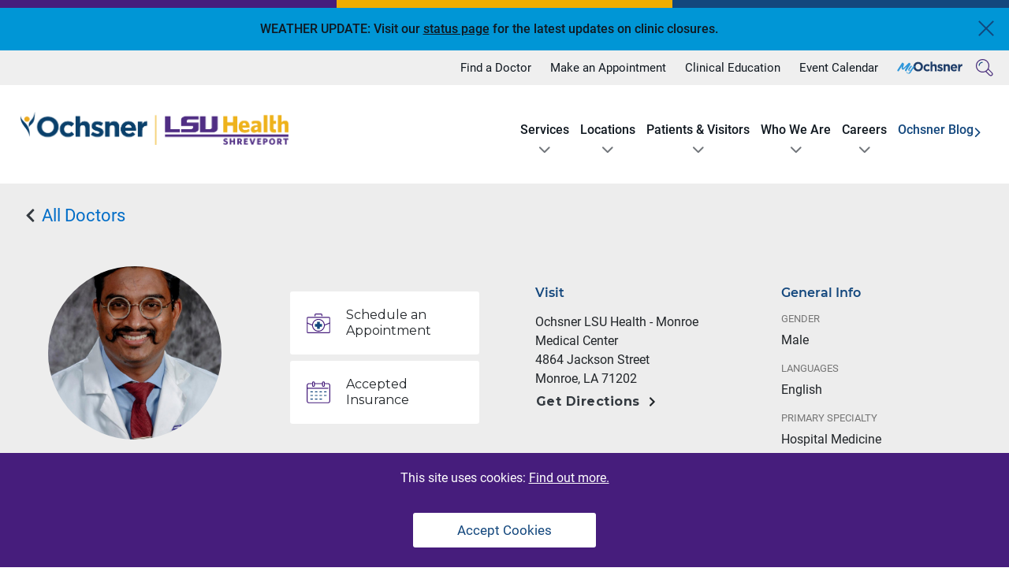

--- FILE ---
content_type: text/html; charset=UTF-8
request_url: https://www.ochsnerlsuhs.org/doctors/pramod-kumar-savarapu
body_size: 9613
content:



    <!DOCTYPE html><html
lang="en" prefix="og: http://ogp.me/ns# fb: http://ogp.me/ns/fb#"  class=" has-cookie-bar" ><head><link
rel="icon" href="/dist/src/images/icon.ico"><meta
charset="utf-8"><meta
http-equiv="X-UA-Compatible" content="IE=edge,chrome=1"><meta
name="viewport" content="width=device-width, initial-scale=1"><meta
name="google-site-verification" content="EUSlUBgnUZAqWDHusqhswNfAikQwXKDbPYVSwJeyntc"/><link
rel="dns-prefetch" href="https://www.ochsnerlsuhs.org/"><link
rel="preconnect" href="https://www.ochsnerlsuhs.org/" crossorigin><link
href="https://fonts.googleapis.com/css2?family=Raleway:wght@400;700&display=swap" rel="stylesheet"><link
href="https://fonts.googleapis.com/css?family=Lato:100,100i,300,300i,400,400i,700,700i,900,900i|Montserrat:400,500,600,700,800,900|Open+Sans:300,600,600i,800|Patua+One&display=swap" rel="stylesheet"><link
rel="preload" href="/dist/css/main.css?id=93844dfcd45f7a0480da" as="style"><link
rel="preload" href="/dist/js/main.js?id=139ab1e1d0be24b1fb7a" as="script"><link
rel="stylesheet" href="/dist/css/main.css?id=93844dfcd45f7a0480da"></head>
<title>Pramod Savarapu, MBBS | Ochsner LSU Health</title>
<script>dataLayer = [];
(function(w,d,s,l,i){w[l]=w[l]||[];w[l].push({'gtm.start':
new Date().getTime(),event:'gtm.js'});var f=d.getElementsByTagName(s)[0],
j=d.createElement(s),dl=l!='dataLayer'?'&l='+l:'';j.async=true;j.src=
'https://www.googletagmanager.com/gtm.js?id='+i+dl;f.parentNode.insertBefore(j,f);
})(window,document,'script','dataLayer','GTM-KHRW678N');
</script><meta name="generator" content="SEOmatic">
<meta name="keywords" content="hospital, medicine">
<meta name="description" content="Ochsner LSU Health has over 550 physicians and advanced practice providers. Learn more about our doctors by using our online provider directory to search by specialty, location and more.">
<meta name="referrer" content="no-referrer-when-downgrade">
<meta name="robots" content="all">
<meta content="612233545493519" property="fb:profile_id">
<meta content="en_US" property="og:locale">
<meta content="Ochsner LSU Health" property="og:site_name">
<meta content="website" property="og:type">
<meta content="https://www.ochsnerlsuhs.org/doctors/pramod-kumar-savarapu" property="og:url">
<meta content="Pramod Savarapu, MBBS" property="og:title">
<meta content="Ochsner LSU Health has over 550 physicians and advanced practice providers. Learn more about our doctors by using our online provider directory to search by specialty, location and more." property="og:description">
<meta content="https://www.ochsnerlsuhs.org/content/craft/user-photos/_1200x630_crop_center-center_82_none/Pramod-Savarapu-MBBS.jpg?mtime=1769196909" property="og:image">
<meta content="1200" property="og:image:width">
<meta content="630" property="og:image:height">
<meta content="Savarapu" property="og:image:alt">
<meta content="https://www.instagram.com/ochsnerlsuhealth" property="og:see_also">
<meta content="https://www.youtube.com/c/OchsnerLSUHealthShreveport" property="og:see_also">
<meta content="https://www.linkedin.com/company/35529502" property="og:see_also">
<meta content="https://www.facebook.com/OchsnerLSUHealthShreveport" property="og:see_also">
<meta name="twitter:card" content="summary_large_image">
<meta name="twitter:site" content="@OchsnerHealth">
<meta name="twitter:creator" content="@OchsnerHealth">
<meta name="twitter:title" content="Pramod Savarapu, MBBS">
<meta name="twitter:description" content="Ochsner LSU Health has over 550 physicians and advanced practice providers. Learn more about our doctors by using our online provider directory to search by specialty, location and more.">
<meta name="twitter:image" content="https://www.ochsnerlsuhs.org/content/craft/user-photos/_800x418_crop_center-center_82_none/Pramod-Savarapu-MBBS.jpg?mtime=1769196909">
<meta name="twitter:image:width" content="800">
<meta name="twitter:image:height" content="418">
<meta name="twitter:image:alt" content="Savarapu">
<link href="https://www.ochsnerlsuhs.org/doctors/pramod-kumar-savarapu" rel="canonical">
<link href="https://www.ochsnerlsuhs.org/" rel="home">
<link type="text/plain" href="https://www.ochsnerlsuhs.org/humans.txt" rel="author">
<link href="/dist/css/doctor.css?v=1768514334" rel="stylesheet">
<script src="https://ratings.md/widget/ratingsmd.js" async></script>
<script>window.RATINGSMD_SETTINGS = {
    account: 'ochsner-health',
    idtype: 'npi',
    profile: '1669959979',
    showerrors:'false',
    pagesize: 10,
    includecommentcount: 'false',
    labelreview: 'Patient Verified Rating',
    showcommentheader: 'false',
    summaryBuildHtml: function(data, ctx) {
      var html = '';
      if (ctx.success && data.rating_count) {
				data.cls = "custom-";
        data.reviewText = ctx.pluralize(data.rating_count, 'verified review');
        data.formattedRatingCount = ctx.formatNum(data.rating_count);


				var template = [];
        template.push(ctx.buildStandardStarsMarkup(data.rating));
        template.push('<div class="ratingsmd-rating">');
          template.push('<a href="/doctors/pramod-kumar-savarapu#reviews" class="reviews-stars-link">');
            template.push(data.rating + ' of 5 Stars');
          template.push('</a>');
        template.push('</div>');
        template.push('<div class="ratingsmd-counts">');
          template.push("Based on " + data.rating_count + " Patient Verified " + ctx.pluralize(data.rating_count, "Rating") );
        template.push('</div>');

				template.push(ctx.buildJsonLd(data, ctx.summaryModifySnippet));
				html = ctx.renderTemplate(template.join(''), data);

      }
      return html;

    },
    commentsAfterRender: function(data, ctx) {
      ctx.defaults.commentsAfterRender(data, ctx);
      let commentsSection = document.getElementById('reviews');
      if (ctx.success && data.rating_count) {
        reviews.classList.remove('d-none');
      }
    }

  };
;</script></html></head><body
class="page"><noscript><iframe src="https://www.googletagmanager.com/ns.html?id=GTM-KHRW678N"
height="0" width="0" style="display:none;visibility:hidden"></iframe></noscript>
<div
id="page-container"><header
id="main-header"><div
class="flex color-band"><div
class="color-band__sect color-band__sect-1"></div><div
class="color-band__sect color-band__sect-2"></div><div
class="color-band__sect color-band__sect-3"></div></div><div
id="notification-bar" class="dark" style="background-color: #0096d6; color: #101820"><div
class="notification-bar__inner cookie container">
<span
class="notification-bar__left-side"><p>WEATHER UPDATE: Visit our <a
href="https://www.ochsnerlsuhs.org/status">status page</a> for the latest updates on clinic closures.</p></span>
<button
id="close-notification" class="dark" tabindex="0" aria-label="Close"></button></div></div><div
class="utility "><div
class="container flex utility__outer"><div
class="utility__inner flex"><nav
class="utility__nav" style="padding-right: 20px;"><ul
class="flex utility__nav__inner"><li
class="utility-nav__menu-item">
<a
href="https://search.ochsnerlsuhs.org/doctors" class=""  aria-label="Title">
Find a Doctor
</a></li><li
class="utility-nav__menu-item">
<a
href="https://www.ochsnerlsuhs.org/patients-visitors/make-appointment" class=""  aria-label="Title">
Make an Appointment
</a></li><li
class="utility-nav__menu-item">
<a
href="https://www.ochsnerlsuhs.org/clinical-education" class=""  aria-label="Title">
Clinical Education
</a></li><li
class="utility-nav__menu-item">
<a
href="/cal" class=""  target="_blank" rel="noopener noreferrer"  aria-label="Title">
Event Calendar
</a></li><li
class="utility-nav__menu-item">
<a
href="https://my.ochsner.org/PRD/Authentication/Login?" class="mychart"  target="_blank" rel="noopener noreferrer"  aria-label="Title">
</a></li></ul></nav><div
class="utility__search-form-container"><form
role="search" method="get" action="https://search.ochsnerlsuhs.org" class="utility__search-form">
<button
class="search-mglass" aria-label="Search"></button></form>
<span
class="close_search_field"></span></div></div></div></div><div
id="main-logo-nav" class="container"><div
class="main-logo-nav"><div
class="main-logo-nav__logo-cnr">
<span
class="logo_helper"></span>
<a
href="/" aria-label="Logo">
<img
src="/dist/src/images/logo.png" alt="Ochsner LSU Health Systems" id="logo" width="340">
</a></div><nav
class="main-logo-nav__main-nav"><ul
class="menu-main-nav"><li
class=" menu-main-nav__menu-item icon-chevron-down menu-main-nav__menu-item-p">
<a
href="https://www.ochsnerlsuhs.org/services-departments"  class="menu-main-nav__menu-item-l  " aria-label="Title">
Services
</a><ul
class="menu-main-nav__sub md:p-4"><li
class="menu-main-nav__sub-menu-item">
<a
href="https://www.ochsnerlsuhs.org/services-departments"  class="menu-main-nav__sub-menu-item-l " aria-label="Subnav Title">
All Services
</a></li><li
class="menu-main-nav__sub-menu-item">
<a
href="https://www.ochsnerlsuhs.org/services-departments/primary-care"  class="menu-main-nav__sub-menu-item-l " aria-label="Subnav Title">
Primary Care
</a></li><li
class="menu-main-nav__sub-menu-item">
<a
href="https://www.ochsnerlsuhs.org/services-departments/urgent-care"  class="menu-main-nav__sub-menu-item-l " aria-label="Subnav Title">
Urgent Care
</a></li><li
class="menu-main-nav__sub-menu-item">
<a
href="https://www.ochsnerlsuhs.org/services-departments/pediatrics"  class="menu-main-nav__sub-menu-item-l " aria-label="Subnav Title">
Pediatrics
</a></li><li
class="menu-main-nav__sub-menu-item">
<a
href="https://www.ochsnerlsuhs.org/services-departments/womens-services"  class="menu-main-nav__sub-menu-item-l " aria-label="Subnav Title">
Women&#039;s Health Services
</a></li><li
class="menu-main-nav__sub-menu-item">
<a
href="https://www.ochsnerlsuhs.org/services-departments/neuroscience"  class="menu-main-nav__sub-menu-item-l " aria-label="Subnav Title">
Neuroscience
</a></li><li
class="menu-main-nav__sub-menu-item">
<a
href="https://www.ochsnerlsuhs.org/services-departments/facial-plastics-and-reconstructive-surgery"  class="menu-main-nav__sub-menu-item-l " aria-label="Subnav Title">
Facial Plastics and Reconstructive Surgery
</a></li><li
class="menu-main-nav__sub-menu-item">
<a
href="https://www.ochsnerlsuhs.org/services-departments/cancer-care"  class="menu-main-nav__sub-menu-item-l " aria-label="Subnav Title">
Cancer Care
</a></li></ul></li><li
class=" menu-main-nav__menu-item icon-chevron-down menu-main-nav__menu-item-p">
<a
href="https://search.ochsnerlsuhs.org/locations"  class="menu-main-nav__menu-item-l  " aria-label="Title">
Locations
</a><ul
class="menu-main-nav__sub md:p-4"><li
class="menu-main-nav__sub-menu-item">
<a
href="https://search.ochsnerlsuhs.org/locations"  class="menu-main-nav__sub-menu-item-l " aria-label="Subnav Title">
All Locations
</a></li><li
class="menu-main-nav__sub-menu-item">
<a
href="https://www.ochsnerlsuhs.org/locations/academic-medical-center"  class="menu-main-nav__sub-menu-item-l " aria-label="Subnav Title">
Ochsner LSU Health - Academic Medical Center
</a></li><li
class="menu-main-nav__sub-menu-item">
<a
href="https://www.ochsnerlsuhs.org/locations/st-mary-medical-center"  class="menu-main-nav__sub-menu-item-l " aria-label="Subnav Title">
Ochsner LSU Health - St. Mary Medical Center
</a></li><li
class="menu-main-nav__sub-menu-item">
<a
href="https://www.ochsnerlsuhs.org/locations/monroe-medical-center"  class="menu-main-nav__sub-menu-item-l " aria-label="Subnav Title">
Ochsner LSU Health - Monroe Medical Center
</a></li><li
class="menu-main-nav__sub-menu-item">
<a
href="https://www.ochsnerlsuhs.org/locations/dermatology-and-facial-plastic-surgery"  class="menu-main-nav__sub-menu-item-l " aria-label="Subnav Title">
Ochsner LSU Health - Dermatology and Facial Plastic Surgery
</a></li><li
class="menu-main-nav__sub-menu-item">
<a
href="https://www.ochsnerlsuhs.org/locations/health-center-spring-lake"  class="menu-main-nav__sub-menu-item-l " aria-label="Subnav Title">
Ochsner LSU Health - Spring Lake
</a></li><li
class="menu-main-nav__sub-menu-item">
<a
href="https://www.ochsnerlsuhs.org/locations/multispecialty-center-viking-drive"  class="menu-main-nav__sub-menu-item-l " aria-label="Subnav Title">
Viking Drive - Multispecialty Center
</a></li><li
class="menu-main-nav__sub-menu-item">
<a
href="https://www.ochsnerlsuhs.org/locations/urgent-care-shreveport"  class="menu-main-nav__sub-menu-item-l " aria-label="Subnav Title">
Urgent Care - Shreveport
</a></li></ul></li><li
class=" menu-main-nav__menu-item icon-chevron-down menu-main-nav__menu-item-p">
<a
href="https://www.ochsnerlsuhs.org/patients-visitors"  class="menu-main-nav__menu-item-l  " aria-label="Title">
Patients &amp; Visitors
</a><ul
class="menu-main-nav__sub md:p-4"><li
class="menu-main-nav__sub-menu-item">
<a
href="https://www.ochsnerlsuhs.org/patients-visitors/make-appointment"  class="menu-main-nav__sub-menu-item-l " aria-label="Subnav Title">
Make an Appointment
</a></li><li
class="menu-main-nav__sub-menu-item">
<a
href="https://www.ochsnerlsuhs.org/patients-visitors/billing-financial-services"  class="menu-main-nav__sub-menu-item-l " aria-label="Subnav Title">
Billing &amp; Insurance
</a></li><li
class="menu-main-nav__sub-menu-item">
<a
href="https://www.ochsnerlsuhs.org/patients-visitors/medical-records"  class="menu-main-nav__sub-menu-item-l " aria-label="Subnav Title">
Medical Records
</a></li><li
class="menu-main-nav__sub-menu-item">
<a
href="https://www.ochsnerlsuhs.org/patients-visitors/myochsner"  class="menu-main-nav__sub-menu-item-l " aria-label="Subnav Title">
MyOchsner
</a></li><li
class="menu-main-nav__sub-menu-item">
<a
href="https://www.ochsnerlsuhs.org/patients-visitors/visiting-our-centers"  class="menu-main-nav__sub-menu-item-l " aria-label="Subnav Title">
Visiting Our Centers
</a></li><li
class="menu-main-nav__sub-menu-item">
<a
href="https://www.ochsnerlsuhs.org/patients-visitors/share-your-story"  class="menu-main-nav__sub-menu-item-l " aria-label="Subnav Title">
Share Your Story
</a></li></ul></li><li
class=" menu-main-nav__menu-item icon-chevron-down menu-main-nav__menu-item-p">
<a
href="https://www.ochsnerlsuhs.org/who-we-are"  class="menu-main-nav__menu-item-l  " aria-label="Title">
Who We Are
</a><ul
class="menu-main-nav__sub md:p-4"><li
class="menu-main-nav__sub-menu-item">
<a
href="https://www.ochsnerlsuhs.org/who-we-are/progress"  class="menu-main-nav__sub-menu-item-l " aria-label="Subnav Title">
Our Progress
</a></li><li
class="menu-main-nav__sub-menu-item">
<a
href="https://www.ochsnerlsuhs.org/who-we-are/mission-values"  class="menu-main-nav__sub-menu-item-l " aria-label="Subnav Title">
Mission and Values
</a></li><li
class="menu-main-nav__sub-menu-item">
<a
href="https://www.ochsnerlsuhs.org/who-we-are/involvement"  class="menu-main-nav__sub-menu-item-l " aria-label="Subnav Title">
Community Involvement
</a></li><li
class="menu-main-nav__sub-menu-item">
<a
href="https://www.ochsnerlsuhs.org/who-we-are/community-health-needs-assessment"  class="menu-main-nav__sub-menu-item-l " aria-label="Subnav Title">
Community Health Needs Assessment
</a></li><li
class="menu-main-nav__sub-menu-item">
<a
href="/cal" target="_blank" rel="noopener noreferrer" class="menu-main-nav__sub-menu-item-l " aria-label="Subnav Title">
Event Calendar
</a></li></ul></li><li
class=" menu-main-nav__menu-item icon-chevron-down menu-main-nav__menu-item-p">
<a
href="https://www.ochsnerlsuhs.org/hub/careers"  class="menu-main-nav__menu-item-l  " aria-label="Title">
Careers
</a><ul
class="menu-main-nav__sub md:p-4"><li
class="menu-main-nav__sub-menu-item">
<a
href="https://www.ochsnerlsuhs.org/careers/why-work-here"  class="menu-main-nav__sub-menu-item-l " aria-label="Subnav Title">
Why Work Here
</a></li><li
class="menu-main-nav__sub-menu-item">
<a
href="https://www.ochsnerlsuhs.org/careers/career-paths"  class="menu-main-nav__sub-menu-item-l " aria-label="Subnav Title">
Career Paths
</a></li><li
class="menu-main-nav__sub-menu-item">
<a
href="https://www.ochsnerlsuhs.org/careers/benefits"  class="menu-main-nav__sub-menu-item-l " aria-label="Subnav Title">
Benefits
</a></li><li
class="menu-main-nav__sub-menu-item">
<a
href="https://ochsner.wd1.myworkdayjobs.com/OchsnerLSUHealthSystemNL" target="_blank" rel="noopener noreferrer" class="menu-main-nav__sub-menu-item-l " aria-label="Subnav Title">
Search Jobs
</a></li><li
class="menu-main-nav__sub-menu-item">
<a
href="https://www.ochsnerlsuhs.org/careers/in-house-agency"  class="menu-main-nav__sub-menu-item-l " aria-label="Subnav Title">
In-House Agency
</a></li><li
class="menu-main-nav__sub-menu-item">
<a
href="https://www.ochsnerlsuhs.org/careers/career-events"  class="menu-main-nav__sub-menu-item-l " aria-label="Subnav Title">
Career Events
</a></li><li
class="menu-main-nav__sub-menu-item">
<a
href="https://www.ochsnerlsuhs.org/careers/nurse-intern-program"  class="menu-main-nav__sub-menu-item-l " aria-label="Subnav Title">
Nurse Intern Program
</a></li></ul></li><li
class="external menu-main-nav__menu-item ">
<a
href="https://blog.ochsner.org/" target="_blank" rel="noopener noreferrer" class="menu-main-nav__menu-item-l  " aria-label="Title">
Ochsner Blog
</a></li></ul></nav><div
class="main-logo-nav__mb-btn-list">
<button
class="main-logo-nav__mb-btn-list__search" aria-label="MB Search" id="mb-search">
<span
class="mb-search"></span>
<span
class="mb-close"></span>Search</button>
<button
class="main-logo-nav__mb-btn-list__menu" aria-label="MB Menu" id="mb-menu">
<span
class="mb-menu"></span>
<span
class="mb-close"></span>Menu</button></div></div></div><div
class="mobile_nav"><div
class="mobile_nav__search p-4"><form
role="search" method="get" action="/search" class="mobile_nav__search-form">
<button
class="search-mglass" aria-label="Search mblass"></button>
<input
type="search" class="mobile_nav__search-field p-1" placeholder="Search …" value="" name="q" title="Search for:"></form></div><div
class="mobile_nav__menu">
<span
class="mobile_menu_bar"></span><ul
class="mobile_nav__main"><li
class=" menu-main-nav__menu-item icon-chevron-down menu-main-nav__menu-item-p">
<a
href="https://www.ochsnerlsuhs.org/services-departments"  class="menu-main-nav__menu-item-l  " aria-label="Title">
Services
</a><ul
class="menu-main-nav__sub md:p-4"><li
class="menu-main-nav__sub-menu-item">
<a
href="https://www.ochsnerlsuhs.org/services-departments"  class="menu-main-nav__sub-menu-item-l " aria-label="Subnav Title">
All Services
</a></li><li
class="menu-main-nav__sub-menu-item">
<a
href="https://www.ochsnerlsuhs.org/services-departments/primary-care"  class="menu-main-nav__sub-menu-item-l " aria-label="Subnav Title">
Primary Care
</a></li><li
class="menu-main-nav__sub-menu-item">
<a
href="https://www.ochsnerlsuhs.org/services-departments/urgent-care"  class="menu-main-nav__sub-menu-item-l " aria-label="Subnav Title">
Urgent Care
</a></li><li
class="menu-main-nav__sub-menu-item">
<a
href="https://www.ochsnerlsuhs.org/services-departments/pediatrics"  class="menu-main-nav__sub-menu-item-l " aria-label="Subnav Title">
Pediatrics
</a></li><li
class="menu-main-nav__sub-menu-item">
<a
href="https://www.ochsnerlsuhs.org/services-departments/womens-services"  class="menu-main-nav__sub-menu-item-l " aria-label="Subnav Title">
Women&#039;s Health Services
</a></li><li
class="menu-main-nav__sub-menu-item">
<a
href="https://www.ochsnerlsuhs.org/services-departments/neuroscience"  class="menu-main-nav__sub-menu-item-l " aria-label="Subnav Title">
Neuroscience
</a></li><li
class="menu-main-nav__sub-menu-item">
<a
href="https://www.ochsnerlsuhs.org/services-departments/facial-plastics-and-reconstructive-surgery"  class="menu-main-nav__sub-menu-item-l " aria-label="Subnav Title">
Facial Plastics and Reconstructive Surgery
</a></li><li
class="menu-main-nav__sub-menu-item">
<a
href="https://www.ochsnerlsuhs.org/services-departments/cancer-care"  class="menu-main-nav__sub-menu-item-l " aria-label="Subnav Title">
Cancer Care
</a></li></ul></li><li
class=" menu-main-nav__menu-item icon-chevron-down menu-main-nav__menu-item-p">
<a
href="https://search.ochsnerlsuhs.org/locations"  class="menu-main-nav__menu-item-l  " aria-label="Title">
Locations
</a><ul
class="menu-main-nav__sub md:p-4"><li
class="menu-main-nav__sub-menu-item">
<a
href="https://search.ochsnerlsuhs.org/locations"  class="menu-main-nav__sub-menu-item-l " aria-label="Subnav Title">
All Locations
</a></li><li
class="menu-main-nav__sub-menu-item">
<a
href="https://www.ochsnerlsuhs.org/locations/academic-medical-center"  class="menu-main-nav__sub-menu-item-l " aria-label="Subnav Title">
Ochsner LSU Health - Academic Medical Center
</a></li><li
class="menu-main-nav__sub-menu-item">
<a
href="https://www.ochsnerlsuhs.org/locations/st-mary-medical-center"  class="menu-main-nav__sub-menu-item-l " aria-label="Subnav Title">
Ochsner LSU Health - St. Mary Medical Center
</a></li><li
class="menu-main-nav__sub-menu-item">
<a
href="https://www.ochsnerlsuhs.org/locations/monroe-medical-center"  class="menu-main-nav__sub-menu-item-l " aria-label="Subnav Title">
Ochsner LSU Health - Monroe Medical Center
</a></li><li
class="menu-main-nav__sub-menu-item">
<a
href="https://www.ochsnerlsuhs.org/locations/dermatology-and-facial-plastic-surgery"  class="menu-main-nav__sub-menu-item-l " aria-label="Subnav Title">
Ochsner LSU Health - Dermatology and Facial Plastic Surgery
</a></li><li
class="menu-main-nav__sub-menu-item">
<a
href="https://www.ochsnerlsuhs.org/locations/health-center-spring-lake"  class="menu-main-nav__sub-menu-item-l " aria-label="Subnav Title">
Ochsner LSU Health - Spring Lake
</a></li><li
class="menu-main-nav__sub-menu-item">
<a
href="https://www.ochsnerlsuhs.org/locations/multispecialty-center-viking-drive"  class="menu-main-nav__sub-menu-item-l " aria-label="Subnav Title">
Viking Drive - Multispecialty Center
</a></li><li
class="menu-main-nav__sub-menu-item">
<a
href="https://www.ochsnerlsuhs.org/locations/urgent-care-shreveport"  class="menu-main-nav__sub-menu-item-l " aria-label="Subnav Title">
Urgent Care - Shreveport
</a></li></ul></li><li
class=" menu-main-nav__menu-item icon-chevron-down menu-main-nav__menu-item-p">
<a
href="https://www.ochsnerlsuhs.org/patients-visitors"  class="menu-main-nav__menu-item-l  " aria-label="Title">
Patients &amp; Visitors
</a><ul
class="menu-main-nav__sub md:p-4"><li
class="menu-main-nav__sub-menu-item">
<a
href="https://www.ochsnerlsuhs.org/patients-visitors/make-appointment"  class="menu-main-nav__sub-menu-item-l " aria-label="Subnav Title">
Make an Appointment
</a></li><li
class="menu-main-nav__sub-menu-item">
<a
href="https://www.ochsnerlsuhs.org/patients-visitors/billing-financial-services"  class="menu-main-nav__sub-menu-item-l " aria-label="Subnav Title">
Billing &amp; Insurance
</a></li><li
class="menu-main-nav__sub-menu-item">
<a
href="https://www.ochsnerlsuhs.org/patients-visitors/medical-records"  class="menu-main-nav__sub-menu-item-l " aria-label="Subnav Title">
Medical Records
</a></li><li
class="menu-main-nav__sub-menu-item">
<a
href="https://www.ochsnerlsuhs.org/patients-visitors/myochsner"  class="menu-main-nav__sub-menu-item-l " aria-label="Subnav Title">
MyOchsner
</a></li><li
class="menu-main-nav__sub-menu-item">
<a
href="https://www.ochsnerlsuhs.org/patients-visitors/visiting-our-centers"  class="menu-main-nav__sub-menu-item-l " aria-label="Subnav Title">
Visiting Our Centers
</a></li><li
class="menu-main-nav__sub-menu-item">
<a
href="https://www.ochsnerlsuhs.org/patients-visitors/share-your-story"  class="menu-main-nav__sub-menu-item-l " aria-label="Subnav Title">
Share Your Story
</a></li></ul></li><li
class=" menu-main-nav__menu-item icon-chevron-down menu-main-nav__menu-item-p">
<a
href="https://www.ochsnerlsuhs.org/who-we-are"  class="menu-main-nav__menu-item-l  " aria-label="Title">
Who We Are
</a><ul
class="menu-main-nav__sub md:p-4"><li
class="menu-main-nav__sub-menu-item">
<a
href="https://www.ochsnerlsuhs.org/who-we-are/progress"  class="menu-main-nav__sub-menu-item-l " aria-label="Subnav Title">
Our Progress
</a></li><li
class="menu-main-nav__sub-menu-item">
<a
href="https://www.ochsnerlsuhs.org/who-we-are/mission-values"  class="menu-main-nav__sub-menu-item-l " aria-label="Subnav Title">
Mission and Values
</a></li><li
class="menu-main-nav__sub-menu-item">
<a
href="https://www.ochsnerlsuhs.org/who-we-are/involvement"  class="menu-main-nav__sub-menu-item-l " aria-label="Subnav Title">
Community Involvement
</a></li><li
class="menu-main-nav__sub-menu-item">
<a
href="https://www.ochsnerlsuhs.org/who-we-are/community-health-needs-assessment"  class="menu-main-nav__sub-menu-item-l " aria-label="Subnav Title">
Community Health Needs Assessment
</a></li><li
class="menu-main-nav__sub-menu-item">
<a
href="/cal" target="_blank" rel="noopener noreferrer" class="menu-main-nav__sub-menu-item-l " aria-label="Subnav Title">
Event Calendar
</a></li></ul></li><li
class=" menu-main-nav__menu-item icon-chevron-down menu-main-nav__menu-item-p">
<a
href="https://www.ochsnerlsuhs.org/hub/careers"  class="menu-main-nav__menu-item-l  " aria-label="Title">
Careers
</a><ul
class="menu-main-nav__sub md:p-4"><li
class="menu-main-nav__sub-menu-item">
<a
href="https://www.ochsnerlsuhs.org/careers/why-work-here"  class="menu-main-nav__sub-menu-item-l " aria-label="Subnav Title">
Why Work Here
</a></li><li
class="menu-main-nav__sub-menu-item">
<a
href="https://www.ochsnerlsuhs.org/careers/career-paths"  class="menu-main-nav__sub-menu-item-l " aria-label="Subnav Title">
Career Paths
</a></li><li
class="menu-main-nav__sub-menu-item">
<a
href="https://www.ochsnerlsuhs.org/careers/benefits"  class="menu-main-nav__sub-menu-item-l " aria-label="Subnav Title">
Benefits
</a></li><li
class="menu-main-nav__sub-menu-item">
<a
href="https://ochsner.wd1.myworkdayjobs.com/OchsnerLSUHealthSystemNL" target="_blank" rel="noopener noreferrer" class="menu-main-nav__sub-menu-item-l " aria-label="Subnav Title">
Search Jobs
</a></li><li
class="menu-main-nav__sub-menu-item">
<a
href="https://www.ochsnerlsuhs.org/careers/in-house-agency"  class="menu-main-nav__sub-menu-item-l " aria-label="Subnav Title">
In-House Agency
</a></li><li
class="menu-main-nav__sub-menu-item">
<a
href="https://www.ochsnerlsuhs.org/careers/career-events"  class="menu-main-nav__sub-menu-item-l " aria-label="Subnav Title">
Career Events
</a></li><li
class="menu-main-nav__sub-menu-item">
<a
href="https://www.ochsnerlsuhs.org/careers/nurse-intern-program"  class="menu-main-nav__sub-menu-item-l " aria-label="Subnav Title">
Nurse Intern Program
</a></li></ul></li><li
class="external menu-main-nav__menu-item ">
<a
href="https://blog.ochsner.org/" target="_blank" rel="noopener noreferrer" class="menu-main-nav__menu-item-l  " aria-label="Title">
Ochsner Blog
</a></li></ul><ul
class="mobile_nav__utility"><li
class="utility-nav__menu-item">
<a
href="https://search.ochsnerlsuhs.org/doctors" class=""  aria-label="Title">
Find a Doctor
</a></li><li
class="utility-nav__menu-item">
<a
href="https://www.ochsnerlsuhs.org/patients-visitors/make-appointment" class=""  aria-label="Title">
Make an Appointment
</a></li><li
class="utility-nav__menu-item">
<a
href="https://www.ochsnerlsuhs.org/clinical-education" class=""  aria-label="Title">
Clinical Education
</a></li><li
class="utility-nav__menu-item">
<a
href="/cal" class=""  target="_blank" rel="noopener noreferrer"  aria-label="Title">
Event Calendar
</a></li><li
class="utility-nav__menu-item">
<a
href="https://my.ochsner.org/PRD/Authentication/Login?" class="mychart"  target="_blank" rel="noopener noreferrer"  aria-label="Title">
</a></li></ul></div></div></header><div
id="content-container" class="container"><main
class="main-layout"><div
class="wrapper wrapper--full global-search--hide-on-search"><div
class="hero-wrapper round  bg-grid" itemtype="https://schema.org/Physician" itemscope id="physician"><div
itemscope itemprop="employee" itemtype="https://schema.org/Person"><meta
itemprop="name" itemref="Pramod Kumar Savarapu, MBBS"><meta
itemprop="gender" content="Male"></div><div
class="container py-3 pb-4 py-lg-4" style="position: relative;"><div
class="doctor-breadcrumb">
<a
class="flex" href="https://search.ochsnerlsuhs.org/doctors" aria-label="Url"><img
src="[data-uri]" alt="">&nbsp;All Doctors</a></div><div
class="row"><div
class="col-12 col-md-12 col-lg-6 col-xl-3"><div
class="row"><div
class="col-12 col-md-12 col-lg-12 col-xl-12"><div
class="masthead-round-wrapper provider-photo mb-4"><div
class="masthead-round"  style='background-image: url("/content/craft/user-photos/Pramod-Savarapu-MBBS.jpg"); background-position: center center;' ></div></div></div><div
class="col-12 col-md-12 col-lg-12 col-xl-12"><div
class="provider-name"><h1 itemprop="name" id="provider-name">Pramod Kumar Savarapu, MBBS</h1></div><div
id="provider-rating-wrapper"><div
class="ratingsmd-summary">Loading ...</div></div></div></div></div><div
class="col-12 col-md-12 col-lg-6 col-xl-9"><div
class="row" id="doctor-info"><div
class="col-sm-12 col-xl-4 pt-4 pt-lg-4 pr-lg-4 pb-lg-4 pl-lg-0"><div
class="btn-stack"><div>
<a
href="https://my.ochsner.org" target="_blank" class="btn btn-wrap" aria-label="Appointment">
<span
class="briefcase-icon btn-stack__icon"></span>
<span
class="btn-content">
<span
class="btn-content-inner">
Schedule an Appointment
</span>
</span>
</a></div><div>
<a
class="btn btn-wrap lsu_payors" aria-label="Insurance">
<span
class="calendar-icon btn-stack__icon"></span>
<span
class="btn-content">
<span
class="btn-content-inner">Accepted Insurance</span>
</span>
</a></div></div></div><div
class="col-12 d-lg-none d-xl-block col-xl-4 mt-xl-0" id="location-info"><div
class="mb-3 pb-4 px-4 py-4"><h2 class="flex">Visit</h2>
<address><div>Ochsner LSU Health - Monroe Medical Center</div><div>4864 Jackson Street</div><div>Monroe,
LA
71202</div><div
class="d-block mb-3">
<a
href="										https://www.google.com/maps/dir/?api=1&amp;destination=4864%20Jackson%20Street%20Monroe%20LA%2071202
" class="btn btn-text btn-right-caret btn-capitalize" target="_blank" itemprop="hasMap" aria-label="Directions">Get Directions</a></div>
</address></div></div><div
class="col-12 d-lg-none d-xl-block col-xl-4 mt-lg-3 mt-xl-0 provider-specialties" id="general-info"><div
class="module px-4 py-4 meta-data"><h2 class="flex">General Info</h2><h4>Gender</h4><ul
class="list-unstyled"><li
id="doctor-gender">Male</li></ul><h4 class="mt-3">Languages</h4><ul
class="list-unstyled block-2"><li>English</li></ul><h4 class="mt-3 flex">Primary Specialty</h4>
<span
itemprop="name">Hospital Medicine</span></ul></div></div></div><div
class="row" id="doctor-media"><div
class="col-12 col-lg-6 col-xl-4 mt-lg-3 mt-xl-0 media-section d-lg-none d-xl-block"></div></div></div></div><div
id="lg-doctor-info" class="row d-none d-lg-flex d-xl-none"><div
class="col-6  mt-3 location-info flex-item"><div
class="mb-3 pb-4 px-4 py-4"><h2 class="flex">Visit</h2>
<address><div>Ochsner LSU Health - Monroe Medical Center</div><div>4864 Jackson Street</div><div>Monroe,
LA
71202</div><div
class="d-block mb-3">
<a
href="										https://www.google.com/maps/dir/?api=1&amp;destination=4864%20Jackson%20Street%20Monroe%20LA%2071202
" class="btn btn-text btn-right-caret btn-capitalize" target="_blank" itemprop="hasMap" aria-label="Directions">Get Directions</a></div>
</address></div></div><div
class="col-6 mt-3 general-info flex-item"><div
class="module px-4 py-4 meta-data"><h2 class="flex">General Info</h2><h4>Gender</h4><ul
class="list-unstyled"><li
id="doctor-gender">Male</li></ul><h4 class="mt-3">Languages</h4><ul
class="list-unstyled block-2"><li>English</li></ul><h4 class="mt-3 flex">Primary Specialty</h4>
<span
itemprop="name">Hospital Medicine</span></ul></div></div></div><div
id="lg-doctor-media" class="d-none d-lg-flex d-xl-none mt-3 row"><div
class="col-4 mt-3 media-section flex-item"></div></div></div></div><div
class="container mt-3 mb-3 mt-md-4 mb-md-5"><div
class="wrapper"><div
class="container px-3"><section
id="main"><div
class="content"><div
class="module"><div
class="acc" id="accordion-1"><div
class="acc__inner">
<button
id="acc-btn-1" class="acc__title" aria-expanded="true" aria-label="Biography" aria-controls="acc-pane-1" data-toggle="collapse" data-target="#acc-pane-1">
Biography<span
class="acc__i"></span>
</button><div
id="acc-pane-1" class="acc__ct content-copy show" aria-labelledby="acc-btn-1">
Dr. Savarapu was born and raised in a small town in India. He always fought hard to achieve what he believed he was capable of doing. This reflected first in high school as he was at the top of his class, then getting into a medical school with a top rank in the entrance exam. He graduated from Kakatiya Medical College, Warangal, India. He is the first in his family to earn a medical degree. His passion for medicine led him to the United States and he finished internal medicine residency at McLaren-Flint/Michigan State University. Before joining residency, he worked as a research scholar and served as a manager for a research internship program at the University of Louisville, Kentucky. During his residency, he continued to grow as a physician, researcher, and leader. He received a ‘team award” in appreciation of conscientious execution of duties and fostering teamwork in the program. He has led several quality improvement projects and has also served as the co-chair of the Mclaren Flint Wellness Committee. His areas of clinical interest include inpatient medicine and research in cardiology.</div></div><div
class="acc__inner">
<button
id="acc-btn-2" class="acc__title" aria-expanded="true" aria-label="Education and Training" aria-controls="acc-pane-2" data-toggle="collapse" data-target="#acc-pane-2">
Education and Training<span
class="acc__i"></span>
</button><div
id="acc-pane-2" class="acc__ct content-copy show" aria-labelledby="acc-btn-2"><h3>Medical School</h3><p>Kakatiya Medical College</p><h3>Residency</h3><p>McLaren Regional Med. Center</p><h3>Certifications</h3><p>Pramod Kumar Savarapu - Internal Medicine</p></div></div><div
class="ohslsu_accepted_payours">
<span
class="content-copy"><h3 class="jump_to_acc_payors"><strong>Accepted Payors at Our Facilities</strong><br></h3><ul><li><u>Aetna Better Health</u> (Healthy Louisiana)</li><li><u>Aetna Health Inc. PPO/POS</u></li><li><u>Aetna Health Inc.</u> - Medicare Advantage</li><li><u>AmeriHealth Caritas Louisiana</u> (Healthy Louisiana)</li><li><u>Blue Cross Blue Shield of Louisiana</u>- HMO/PPO/OGB &amp; Blue Connect product(s) &amp; Medicare Advantage product(s), Blue High Performance Network</li><li><u>Cigna Behavioral Health</u></li><li><u>Cigna HealthCare</u></li><li><u>Cigna-HealthSpring</u> - Medicare Advantage product(s)</li><li><u>Coventry Healthcare of Louisiana</u></li><li><u>Dignity Care Health Plan</u> - Medicare Advantage</li><li><u>First Health Network PPO</u></li><li><u>Gilsbar 360</u></li><li><u>Healthy Blue</u> (formerly Amerigroup Louisiana Inc.) (Healthy Louisiana) and Healthy Blue Dual Advantage (HMO-D-SNP)</li><li><u>Humana Behavioral Health </u></li><li><u>Humana</u> - Commercial, Medicare Advantage</li><li><u>Humana Military</u> - Tricare</li><li><u>Louisiana Healthcare Connections</u> (Healthy Louisiana)</li><li><u>Louisiana Workers' Compensation Corporation</u>(LWCC)</li><li><u>Medicaid/Medicare</u></li><li><u>Multiplan/PHCS/American LifeCare</u></li><li><u>Optum VA CCN</u></li><li><u>Peoples Health Network</u> - Medicare Advantage</li><li><u>Stratose </u>- PPO</li><li><u>United Behavioral Health (Optum)</u> - United Commercial, Medicare Advantage and Community Plan (Healthy Louisiana)</li><li><u>United Healthcare</u> - Commercial</li><li><u>United Healthcare Community Plan</u> (Healthy Louisiana)</li><li><u>USA Managed Care Network</u></li><li><u>Vantage Health Plan</u> - Commercial, Medicare Advantage</li><li><u>Verity Health Network</u> - LSU First Choice</li><li><u>Zelis </u>(formerly PPOPlus)</li></ul>
</span></div></section></div></div><div
class="row no-gutters mb-5 mt-5"><div
class="col-12"></div></div></div><div
class="modal" id="contactNumbers" tabindex="-1" role="dialog" aria-labelledby="contactNumbersHeader" aria-hidden="true" data-easin="linear"><div
class="modal-dialog" role="document"><div
class="modal-content text-center"><div
class="modal-header">
<button
type="button" class="close close-modal" data-dismiss="modal" aria-label="Close">
<img
src="[data-uri]" alt=" ">
</button></div><div
class="modal-body text-center"><div
class="container-fluid pt-4"><div
class="row"><div
class="col"></div></div><div
class="row mt-4"><div
class="col">
<button
type="button" class="btn btn-sm btn-secondary" data-dismiss="modal" aria-label="Close">Close</button></div></div></div></div></div></div></div></main></div><footer
id="footer" class='footer'><div
class='footer__inner'><div
class='container footer-logo'>
<a
class="footer-logo__link" href="/" aria-label="Logo"><img
src='/dist/src/images/logo.png' alt=""></a></div><div
class="footer-nav flex container"><div
class="footer-nav__col flex-1"><h3 class="footer-nav__title">About Us</h3>
<button
class="footer-nav__title-mb collapsed icon-chevron-down" data-toggle="collapse" data-target="#ac-1">About Us</button><div
id="ac-1" class="collapse in footer-nav__cnt"><ul
class="footer-nav__ul"><li
class="footer-nav__menu-item">
<a
href="https://www.ochsnerlsuhs.org/who-we-are/mission-values"  aria-label="Nav Title">
Mission and Values
</a></li><li
class="footer-nav__menu-item">
<a
href="https://www.ochsnerlsuhs.org/services-departments"  aria-label="Nav Title">
Our Services
</a></li><li
class="footer-nav__menu-item">
<a
href="https://www.ochsnerlsuhs.org/contact-us"  aria-label="Nav Title">
Contact Us
</a></li><li
class="footer-nav__menu-item">
<a
href="https://news.ochsner.org/" target="_blank" rel="noopener noreferrer" aria-label="Nav Title">
Newsroom
</a></li><li
class="footer-nav__menu-item">
<a
href="https://www.ochsnerlsuhs.org/who-we-are/community-health-needs-assessment"  aria-label="Nav Title">
Community Health Needs Assessment
</a></li><li
class="footer-nav__menu-item">
<a
href="/cal" target="_blank" rel="noopener noreferrer" aria-label="Nav Title">
Event Calendar
</a></li></ul></div></div><div
class="footer-nav__col flex-1"><h3 class="footer-nav__title">Patients & Visitors</h3>
<button
class="footer-nav__title-mb collapsed icon-chevron-down"  data-toggle="collapse" data-target="#ac-2">Patients & Visitors</button><div
id="ac-2" class="collapse in footer-nav__cnt"><ul
class="footer-nav__ul "><li
class="footer-nav__menu-item">
<a
href="https://www.ochsnerlsuhs.org/patients-visitors/billing-financial-services"  aria-label="Nav Title">
Billing and Financial Services
</a></li><li
class="footer-nav__menu-item">
<a
href="https://www.ochsnerlsuhs.org/patients-visitors/billing-financial-services/pricing-transparency"  aria-label="Nav Title">
Price Transparency
</a></li><li
class="footer-nav__menu-item">
<a
href="https://www.ochsnerlsuhs.org/patients-visitors/billing-financial-services/insurance"  aria-label="Nav Title">
Accepted Insurance
</a></li><li
class="footer-nav__menu-item">
<a
href="https://www.ochsnerlsuhs.org/patients-visitors/medical-records"  aria-label="Nav Title">
Medical Records
</a></li><li
class="footer-nav__menu-item">
<a
href="https://www.ochsnerlsuhs.org/patients-visitors/myochsner" target="_blank" rel="noopener noreferrer" aria-label="Nav Title">
MyOchsner
</a></li><li
class="footer-nav__menu-item">
<a
href="https://www.ochsnerlsuhs.org/status"  aria-label="Nav Title">
Status Updates
</a></li></ul></div></div><div
class="footer-nav__col flex-1"><h3 class="footer-nav__title">Job Seekers</h3>
<button
class="footer-nav__title-mb collapsed icon-chevron-down" data-toggle="collapse" data-target="#ac-3">Job Seekers</button><div
id="ac-3" class="collapse in footer-nav__cnt"><ul
class="footer-nav__ul"><li
class="footer-nav__menu-item">
<a
href="https://www.ochsnerlsuhs.org/careers/why-work-here"  aria-label="Nav Title">
Why Work Here
</a></li><li
class="footer-nav__menu-item">
<a
href="https://www.ochsnerlsuhs.org/careers/benefits"  aria-label="Nav Title">
Benefits
</a></li><li
class="footer-nav__menu-item">
<a
href="https://www.ochsnerlsuhs.org/careers/career-paths"  aria-label="Nav Title">
Career Paths
</a></li></ul></div></div><div
class="footer-nav__col flex-1"><h3 class="footer-nav__title">Employees</h3>
<button
class="footer-nav__title-mb collapsed icon-chevron-down" data-toggle="collapse" data-target="#ac-4">Employees</button><div
id="ac-4" class="collapse in footer-nav__cnt"><ul
class="footer-nav__ul"><li
class="footer-nav__menu-item">
<a
href="http://workday.ochsner.org/" target="_blank" rel="noopener noreferrer" aria-label="Nav Title">
Workday
</a></li><li
class="footer-nav__menu-item">
<a
href="http://webmail.ochsner.org/" target="_blank" rel="noopener noreferrer" aria-label="Nav Title">
Webmail
</a></li><li
class="footer-nav__menu-item">
<a
href="https://ohslink.ochsner.org/vpn/index.html" target="_blank" rel="noopener noreferrer" aria-label="Nav Title">
OHSLink
</a></li></ul></div></div></div><div
class="footer-social container"><ul
class="footer-social__ul"><li
class="footer-social__menu-item">
<a
href="http://www.facebook.com/ochsnerlsuhealthshreveport" class="footer-social__link icon-facebook" target="_blank" rel="noopener noreferrer" aria-label="Nav Title">
</a></li><li
class="footer-social__menu-item">
<a
href="https://www.linkedin.com/company/ochsner-lsu-health-shreveport" class="footer-social__link icon-linkedin" target="_blank" rel="noopener noreferrer" aria-label="Nav Title">
</a></li><li
class="footer-social__menu-item">
<a
href="https://www.youtube.com/channel/UCQweZMZ4QyacZyvaiVOle4A" class="footer-social__link icon-youtube" target="_blank" rel="noopener noreferrer" aria-label="Nav Title">
</a></li><li
class="footer-social__menu-item">
<a
href="https://www.instagram.com/ochsnerlsuhealth/" class="footer-social__link icon-instagram" target="_blank" rel="noopener noreferrer" aria-label="Nav Title">
</a></li><li
class="footer-social__menu-item">
<a
href="https://twitter.com/OchsnerHealth" class="footer-social__link icon-twitter" target="_blank" rel="noopener noreferrer" aria-label="Nav Title">
</a></li></ul></div><div
class="footer-sub"><div
class="footer-sub-menu"><ul
class="flex text-center"><li
class="footer-sub-menu__item">
<a
href="https://blog.ochsner.org/" class="footer-sub-menu__l external" target="_blank" rel="noopener noreferrer" aria-label="Nav Title">
Ochsner Blog
</a></li></ul></div></div><div
class='footer-legal' ><div
class='container text-center'><div
class="footer-legal__inner inline-flex"><div
class="footer-legal__l"><a
href="https://www.ochsnerlsuhs.org/patients-visitors/privacy-policy" class=""  aria-label="Nav Title">Notice of Privacy Practices</a></div><div
class="footer-legal__l"><a
href="/content/craft/user-photos/OH_Nondiscrimination-Notice_22x28.pdf" class=""  aria-label="Nav Title">Notice of Nondiscrimination</a></div></div></div></div></div><div
class="flex color-band"><div
class="color-band__sect color-band__sect-1"></div><div
class="color-band__sect color-band__sect-2"></div><div
class="color-band__sect color-band__sect-3"></div></div></footer></div><div
id="cookie-bar" class="cookie-bar"><div
class="ctcc-inner cookie container"><p> This site uses cookies: <a
href="https://www.ochsnerlsuhs.org/cookie-policy">Find out more.</a></p><div
class="cookie-bar__wrppr"><button
id="close-cookie-notification" class="white-btn" tabindex="0">Accept Cookies</button></div></div></div> <script src="/dist/js/main.js?id=139ab1e1d0be24b1fb7a"></script><script type="application/ld+json">{"@context":"https://schema.org","@graph":[{"@type":"CreativeWork","author":{"@id":"https://www.ochsnerlsuhs.org#identity"},"copyrightHolder":{"@id":"https://www.ochsnerlsuhs.org#identity"},"copyrightYear":"2021","creator":{"@id":"https://www.ochsnerlsuhs.org#creator"},"dateModified":"2025-10-23T13:45:12-05:00","datePublished":"2021-11-16T12:51:00-06:00","description":"Ochsner LSU Health has over 550 physicians and advanced practice providers. Learn more about our doctors by using our online provider directory to search by specialty, location and more.","headline":"Pramod Savarapu, MBBS","image":{"@type":"ImageObject","url":"https://www.ochsnerlsuhs.org/content/craft/user-photos/_1200x630_crop_center-center_82_none/Pramod-Savarapu-MBBS.jpg?mtime=1769196909"},"inLanguage":"en-us","mainEntityOfPage":"https://www.ochsnerlsuhs.org/doctors/pramod-kumar-savarapu","name":"Pramod Savarapu, MBBS","publisher":{"@id":"https://www.ochsnerlsuhs.org#creator"},"url":"https://www.ochsnerlsuhs.org/doctors/pramod-kumar-savarapu"},{"@id":"https://www.ochsnerlsuhs.org#identity","@type":"Organization","address":{"@type":"PostalAddress","addressCountry":"US","addressLocality":"Shreveport","addressRegion":"North Louisiana","postalCode":"71101","streetAddress":"1541 Kings Hwy"},"alternateName":"OLHS","description":"Ochsner LSU Health Shreveport is a public-private partnership between the nationally recognized health system Ochsner Health and the academic and research center LSU Health Shreveport. Ochsner LSU Health shares a mission to expand access to great care and improve the health and wellness of our communities — making our region a healthy place to live, work and raise a family.","foundingDate":"2018","foundingLocation":"Shreveport, LA","image":{"@type":"ImageObject","height":"105","url":"https://www.ochsnerlsuhs.org/content/craft/user-photos/OLHS_Shreveport_Logo_Color_2.png","width":"750"},"logo":{"@type":"ImageObject","height":"60","url":"https://www.ochsnerlsuhs.org/content/craft/user-photos/_600x60_fit_center-center_82_none/OLHS_Shreveport_Logo_Color_2.png?mtime=1646084170","width":"429"},"name":"Ochsner LSU Health Shreveport","sameAs":["https://www.facebook.com/OchsnerLSUHealthShreveport","https://www.linkedin.com/company/35529502","https://www.youtube.com/c/OchsnerLSUHealthShreveport","https://www.instagram.com/ochsnerlsuhealth"],"telephone":"318-626-0050","url":"https://www.ochsnerlsuhs.org"},{"@id":"#creator","@type":"Organization","address":{"@type":"PostalAddress","addressCountry":"US","addressLocality":"Shreveport","addressRegion":"Louisiana","postalCode":"71101","streetAddress":"1541 Kings Hwy"},"alternateName":"OLHS","description":"Ochsner LSU Health Shreveport is a public-private partnership between the nationally recognized health system Ochsner Health and the academic and research center LSU Health Shreveport. Ochsner LSU Health shares a mission to expand access to great care and improve the health and wellness of our communities — making our region a healthy place to live, work and raise a family.","foundingDate":"2018","foundingLocation":"Shreveport, LA","image":{"@type":"ImageObject","height":"105","url":"https://www.ochsnerlsuhs.org/content/craft/user-photos/OLHS_Shreveport_Logo_Color_2.png","width":"750"},"logo":{"@type":"ImageObject","height":"60","url":"https://www.ochsnerlsuhs.org/content/craft/user-photos/_600x60_fit_center-center_82_none/OLHS_Shreveport_Logo_Color_2.png?mtime=1646084170","width":"429"},"name":"Ochsner LSU Health","telephone":"318-626-0050"},{"@type":"BreadcrumbList","description":"Breadcrumbs list","itemListElement":[{"@type":"ListItem","item":"https://www.ochsnerlsuhs.org/","name":"Homepage","position":1},{"@type":"ListItem","item":"https://www.ochsnerlsuhs.org/doctors/pramod-kumar-savarapu","name":"Pramod Savarapu, MBBS","position":2}],"name":"Breadcrumbs"}]}</script></body></html>



--- FILE ---
content_type: text/css
request_url: https://www.ochsnerlsuhs.org/dist/css/doctor.css?v=1768514334
body_size: 34126
content:
@charset "UTF-8";.relative{position:relative}:root{--blue:#072b61;--indigo:#6610f2;--purple:#ad63a7;--pink:#e7488a;--red:#d41f2a;--orange:#f38f1d;--yellow:#f0ad00;--green:#6cb33e;--teal:#27b1bd;--cyan:#17a2b8;--white:#fff;--gray:#6c757d;--gray-dark:#343a40;--primary:#072b61;--secondary:#27b1bd;--success:#6cb33e;--info:#17a2b8;--warning:#f0ad00;--danger:#d41f2a;--light:#ced4da;--dark:#343a40;--breakpoint-xs:0;--breakpoint-sm:576px;--breakpoint-md:768px;--breakpoint-lg:992px;--breakpoint-xl:1200px;--font-family-sans-serif:"Roboto","Helvetica Neue",Arial,sans-serif,"Apple Color Emoji","Segoe UI Emoji","Segoe UI Symbol";--font-family-monospace:Menlo,Monaco,Consolas,"Liberation Mono","Courier New",monospace}@media print{*,:after,:before{text-shadow:none!important;box-shadow:none!important}a:not(.btn){text-decoration:underline}abbr[title]:after{content:" (" attr(title) ")"}pre{white-space:pre-wrap!important}blockquote,pre{border:1px solid #adb5bd}blockquote,img,pre,tr{page-break-inside:avoid}h2,h3,p{orphans:3;widows:3}h2,h3{page-break-after:avoid}@page{size:a3}.container,body{min-width:992px!important}.navbar{display:none}.badge{border:1px solid #000}.table{border-collapse:collapse!important}.table td,.table th{background-color:#fff!important}.table-bordered td,.table-bordered th{border:1px solid #dee2e6!important}.table-dark{color:inherit}.table-dark tbody+tbody,.table-dark td,.table-dark th,.table-dark thead th{border-color:#dee2e6}.table .thead-dark th{color:inherit;border-color:#dee2e6}}*,:after,:before{box-sizing:border-box}html{font-family:sans-serif;line-height:1.15;-webkit-text-size-adjust:100%;-webkit-tap-highlight-color:rgba(0,0,0,0)}article,aside,figcaption,figure,footer,header,hgroup,main,nav,section{display:block}body{margin:0;font-family:Roboto,Helvetica Neue,Arial,sans-serif,Apple Color Emoji,Segoe UI Emoji,Segoe UI Symbol;font-size:1rem;font-weight:300;line-height:1.5;color:#212529;text-align:left;background-color:#fff}[tabindex="-1"]:focus:not(:focus-visible){outline:0!important}hr{box-sizing:content-box;height:0;overflow:visible}h1,h2,h3,h4,h5,h6{margin-top:0;margin-bottom:.5rem}p{margin-top:0;margin-bottom:1rem}abbr[data-original-title],abbr[title]{text-decoration:underline;-webkit-text-decoration:underline dotted;text-decoration:underline dotted;cursor:help;border-bottom:0;-webkit-text-decoration-skip-ink:none;text-decoration-skip-ink:none}address{font-style:normal;line-height:inherit}address,dl,ol,ul{margin-bottom:1rem}ol ol,ol ul,ul ol,ul ul{margin-bottom:0}dt{font-weight:700}dd{margin-bottom:.5rem;margin-left:0}blockquote{margin:0 0 1rem}b,strong{font-weight:bolder}small{font-size:80%}sub,sup{position:relative;font-size:75%;line-height:0;vertical-align:baseline}sub{bottom:-.25em}sup{top:-.5em}a{color:#27b1bd;background-color:transparent}a,a:hover{text-decoration:none}a:hover{color:#1a767e}a:not([href]):not([class]),a:not([href]):not([class]):hover{color:inherit;text-decoration:none}code,kbd,pre,samp{font-family:Menlo,Monaco,Consolas,Liberation Mono,Courier New,monospace;font-size:1em}pre{margin-top:0;margin-bottom:1rem;overflow:auto;-ms-overflow-style:scrollbar}figure{margin:0 0 1rem}img{border-style:none}img,svg{vertical-align:middle}svg{overflow:hidden}table{border-collapse:collapse}caption{padding-top:.75rem;padding-bottom:.75rem;color:#6c757d;text-align:left;caption-side:bottom}th{text-align:inherit;text-align:-webkit-match-parent}label{display:inline-block;margin-bottom:.5rem}button{border-radius:0}button:focus:not(:focus-visible){outline:0}button,input,optgroup,select,textarea{margin:0;font-family:inherit;font-size:inherit;line-height:inherit}button,input{overflow:visible}button,select{text-transform:none}[role=button]{cursor:pointer}select{word-wrap:normal}[type=button],[type=reset],[type=submit],button{-webkit-appearance:button}[type=button]:not(:disabled),[type=reset]:not(:disabled),[type=submit]:not(:disabled),button:not(:disabled){cursor:pointer}[type=button]::-moz-focus-inner,[type=reset]::-moz-focus-inner,[type=submit]::-moz-focus-inner,button::-moz-focus-inner{padding:0;border-style:none}input[type=checkbox],input[type=radio]{box-sizing:border-box;padding:0}textarea{overflow:auto;resize:vertical}fieldset{min-width:0;padding:0;margin:0;border:0}legend{display:block;width:100%;max-width:100%;padding:0;margin-bottom:.5rem;font-size:1.5rem;line-height:inherit;color:inherit;white-space:normal}progress{vertical-align:baseline}[type=number]::-webkit-inner-spin-button,[type=number]::-webkit-outer-spin-button{height:auto}[type=search]{outline-offset:-2px;-webkit-appearance:none}[type=search]::-webkit-search-decoration{-webkit-appearance:none}::-webkit-file-upload-button{font:inherit;-webkit-appearance:button}output{display:inline-block}summary{display:list-item;cursor:pointer}template{display:none}[hidden]{display:none!important}.h1,.h2,.h3,.h4,.h5,.h6,h1,h2,h3,h4,h5,h6{margin-bottom:.5rem;font-weight:500;line-height:1.2}.h1,h1{font-size:3.75rem}.h2,h2{font-size:2.25rem}.h3,h3{font-size:1.75rem}.h4,h4{font-size:1.5rem}.h5,h5{font-size:1.25rem}.h6,h6{font-size:1rem}.lead{font-size:1.5rem;font-weight:300}.display-1{font-size:6rem}.display-1,.display-2{font-weight:300;line-height:1.2}.display-2{font-size:5.5rem}.display-3{font-size:4.5rem}.display-3,.display-4{font-weight:300;line-height:1.2}.display-4{font-size:3.5rem}hr{margin-top:1rem;margin-bottom:1rem;border:0;border-top:1px solid rgba(0,0,0,.1)}.small,small{font-size:80%;font-weight:400}.mark,mark{padding:.2em;background-color:#fcf8e3}.list-inline,.list-unstyled{padding-left:0;list-style:none}.list-inline-item{display:inline-block}.list-inline-item:not(:last-child){margin-right:.5rem}.initialism{font-size:90%;text-transform:uppercase}.blockquote{margin-bottom:1rem;font-size:1.25rem}.blockquote-footer{display:block;font-size:80%;color:#6c757d}.blockquote-footer:before{content:"— "}.img-fluid,.img-thumbnail{max-width:100%;height:auto}.img-thumbnail{padding:.25rem;background-color:#fff;border:1px solid #dee2e6;border-radius:.25rem}.figure{display:inline-block}.figure-img{margin-bottom:.5rem;line-height:1}.figure-caption{font-size:90%;color:#6c757d}.container,.container-fluid,.container-lg,.container-md,.container-sm,.container-xl{width:100%;padding-right:15px;padding-left:15px;margin-right:auto;margin-left:auto}@media (min-width:576px){.container,.container-sm{max-width:560px}}@media (min-width:768px){.container,.container-md,.container-sm{max-width:720px}}@media (min-width:992px){.container,.container-lg,.container-md,.container-sm{max-width:960px}}@media (min-width:1200px){.container,.container-lg,.container-md,.container-sm,.container-xl{max-width:1440px}}.row{display:flex;flex-wrap:wrap;margin-right:-15px;margin-left:-15px}.no-gutters{margin-right:0;margin-left:0}.no-gutters>.col,.no-gutters>[class*=col-]{padding-right:0;padding-left:0}.col,.col-1,.col-2,.col-3,.col-4,.col-5,.col-6,.col-7,.col-8,.col-9,.col-10,.col-11,.col-12,.col-auto,.col-lg,.col-lg-1,.col-lg-2,.col-lg-3,.col-lg-4,.col-lg-5,.col-lg-6,.col-lg-7,.col-lg-8,.col-lg-9,.col-lg-10,.col-lg-11,.col-lg-12,.col-lg-auto,.col-md,.col-md-1,.col-md-2,.col-md-3,.col-md-4,.col-md-5,.col-md-6,.col-md-7,.col-md-8,.col-md-9,.col-md-10,.col-md-11,.col-md-12,.col-md-auto,.col-sm,.col-sm-1,.col-sm-2,.col-sm-3,.col-sm-4,.col-sm-5,.col-sm-6,.col-sm-7,.col-sm-8,.col-sm-9,.col-sm-10,.col-sm-11,.col-sm-12,.col-sm-auto,.col-xl,.col-xl-1,.col-xl-2,.col-xl-3,.col-xl-4,.col-xl-5,.col-xl-6,.col-xl-7,.col-xl-8,.col-xl-9,.col-xl-10,.col-xl-11,.col-xl-12,.col-xl-auto{position:relative;width:100%;padding-right:15px;padding-left:15px}.col{flex-basis:0;flex-grow:1;max-width:100%}.row-cols-1>*{flex:0 0 100%;max-width:100%}.row-cols-2>*{flex:0 0 50%;max-width:50%}.row-cols-3>*{flex:0 0 33.3333333333%;max-width:33.3333333333%}.row-cols-4>*{flex:0 0 25%;max-width:25%}.row-cols-5>*{flex:0 0 20%;max-width:20%}.row-cols-6>*{flex:0 0 16.6666666667%;max-width:16.6666666667%}.col-auto{flex:0 0 auto;width:auto;max-width:100%}.col-1{flex:0 0 8.33333333%;max-width:8.33333333%}.col-2{flex:0 0 16.66666667%;max-width:16.66666667%}.col-3{flex:0 0 25%;max-width:25%}.col-4{flex:0 0 33.33333333%;max-width:33.33333333%}.col-5{flex:0 0 41.66666667%;max-width:41.66666667%}.col-6{flex:0 0 50%;max-width:50%}.col-7{flex:0 0 58.33333333%;max-width:58.33333333%}.col-8{flex:0 0 66.66666667%;max-width:66.66666667%}.col-9{flex:0 0 75%;max-width:75%}.col-10{flex:0 0 83.33333333%;max-width:83.33333333%}.col-11{flex:0 0 91.66666667%;max-width:91.66666667%}.col-12{flex:0 0 100%;max-width:100%}.order-first{order:-1}.order-last{order:13}.order-0{order:0}.order-1{order:1}.order-2{order:2}.order-3{order:3}.order-4{order:4}.order-5{order:5}.order-6{order:6}.order-7{order:7}.order-8{order:8}.order-9{order:9}.order-10{order:10}.order-11{order:11}.order-12{order:12}.offset-1{margin-left:8.33333333%}.offset-2{margin-left:16.66666667%}.offset-3{margin-left:25%}.offset-4{margin-left:33.33333333%}.offset-5{margin-left:41.66666667%}.offset-6{margin-left:50%}.offset-7{margin-left:58.33333333%}.offset-8{margin-left:66.66666667%}.offset-9{margin-left:75%}.offset-10{margin-left:83.33333333%}.offset-11{margin-left:91.66666667%}@media (min-width:576px){.col-sm{flex-basis:0;flex-grow:1;max-width:100%}.row-cols-sm-1>*{flex:0 0 100%;max-width:100%}.row-cols-sm-2>*{flex:0 0 50%;max-width:50%}.row-cols-sm-3>*{flex:0 0 33.3333333333%;max-width:33.3333333333%}.row-cols-sm-4>*{flex:0 0 25%;max-width:25%}.row-cols-sm-5>*{flex:0 0 20%;max-width:20%}.row-cols-sm-6>*{flex:0 0 16.6666666667%;max-width:16.6666666667%}.col-sm-auto{flex:0 0 auto;width:auto;max-width:100%}.col-sm-1{flex:0 0 8.33333333%;max-width:8.33333333%}.col-sm-2{flex:0 0 16.66666667%;max-width:16.66666667%}.col-sm-3{flex:0 0 25%;max-width:25%}.col-sm-4{flex:0 0 33.33333333%;max-width:33.33333333%}.col-sm-5{flex:0 0 41.66666667%;max-width:41.66666667%}.col-sm-6{flex:0 0 50%;max-width:50%}.col-sm-7{flex:0 0 58.33333333%;max-width:58.33333333%}.col-sm-8{flex:0 0 66.66666667%;max-width:66.66666667%}.col-sm-9{flex:0 0 75%;max-width:75%}.col-sm-10{flex:0 0 83.33333333%;max-width:83.33333333%}.col-sm-11{flex:0 0 91.66666667%;max-width:91.66666667%}.col-sm-12{flex:0 0 100%;max-width:100%}.order-sm-first{order:-1}.order-sm-last{order:13}.order-sm-0{order:0}.order-sm-1{order:1}.order-sm-2{order:2}.order-sm-3{order:3}.order-sm-4{order:4}.order-sm-5{order:5}.order-sm-6{order:6}.order-sm-7{order:7}.order-sm-8{order:8}.order-sm-9{order:9}.order-sm-10{order:10}.order-sm-11{order:11}.order-sm-12{order:12}.offset-sm-0{margin-left:0}.offset-sm-1{margin-left:8.33333333%}.offset-sm-2{margin-left:16.66666667%}.offset-sm-3{margin-left:25%}.offset-sm-4{margin-left:33.33333333%}.offset-sm-5{margin-left:41.66666667%}.offset-sm-6{margin-left:50%}.offset-sm-7{margin-left:58.33333333%}.offset-sm-8{margin-left:66.66666667%}.offset-sm-9{margin-left:75%}.offset-sm-10{margin-left:83.33333333%}.offset-sm-11{margin-left:91.66666667%}}@media (min-width:768px){.col-md{flex-basis:0;flex-grow:1;max-width:100%}.row-cols-md-1>*{flex:0 0 100%;max-width:100%}.row-cols-md-2>*{flex:0 0 50%;max-width:50%}.row-cols-md-3>*{flex:0 0 33.3333333333%;max-width:33.3333333333%}.row-cols-md-4>*{flex:0 0 25%;max-width:25%}.row-cols-md-5>*{flex:0 0 20%;max-width:20%}.row-cols-md-6>*{flex:0 0 16.6666666667%;max-width:16.6666666667%}.col-md-auto{flex:0 0 auto;width:auto;max-width:100%}.col-md-1{flex:0 0 8.33333333%;max-width:8.33333333%}.col-md-2{flex:0 0 16.66666667%;max-width:16.66666667%}.col-md-3{flex:0 0 25%;max-width:25%}.col-md-4{flex:0 0 33.33333333%;max-width:33.33333333%}.col-md-5{flex:0 0 41.66666667%;max-width:41.66666667%}.col-md-6{flex:0 0 50%;max-width:50%}.col-md-7{flex:0 0 58.33333333%;max-width:58.33333333%}.col-md-8{flex:0 0 66.66666667%;max-width:66.66666667%}.col-md-9{flex:0 0 75%;max-width:75%}.col-md-10{flex:0 0 83.33333333%;max-width:83.33333333%}.col-md-11{flex:0 0 91.66666667%;max-width:91.66666667%}.col-md-12{flex:0 0 100%;max-width:100%}.order-md-first{order:-1}.order-md-last{order:13}.order-md-0{order:0}.order-md-1{order:1}.order-md-2{order:2}.order-md-3{order:3}.order-md-4{order:4}.order-md-5{order:5}.order-md-6{order:6}.order-md-7{order:7}.order-md-8{order:8}.order-md-9{order:9}.order-md-10{order:10}.order-md-11{order:11}.order-md-12{order:12}.offset-md-0{margin-left:0}.offset-md-1{margin-left:8.33333333%}.offset-md-2{margin-left:16.66666667%}.offset-md-3{margin-left:25%}.offset-md-4{margin-left:33.33333333%}.offset-md-5{margin-left:41.66666667%}.offset-md-6{margin-left:50%}.offset-md-7{margin-left:58.33333333%}.offset-md-8{margin-left:66.66666667%}.offset-md-9{margin-left:75%}.offset-md-10{margin-left:83.33333333%}.offset-md-11{margin-left:91.66666667%}}@media (min-width:992px){.col-lg{flex-basis:0;flex-grow:1;max-width:100%}.row-cols-lg-1>*{flex:0 0 100%;max-width:100%}.row-cols-lg-2>*{flex:0 0 50%;max-width:50%}.row-cols-lg-3>*{flex:0 0 33.3333333333%;max-width:33.3333333333%}.row-cols-lg-4>*{flex:0 0 25%;max-width:25%}.row-cols-lg-5>*{flex:0 0 20%;max-width:20%}.row-cols-lg-6>*{flex:0 0 16.6666666667%;max-width:16.6666666667%}.col-lg-auto{flex:0 0 auto;width:auto;max-width:100%}.col-lg-1{flex:0 0 8.33333333%;max-width:8.33333333%}.col-lg-2{flex:0 0 16.66666667%;max-width:16.66666667%}.col-lg-3{flex:0 0 25%;max-width:25%}.col-lg-4{flex:0 0 33.33333333%;max-width:33.33333333%}.col-lg-5{flex:0 0 41.66666667%;max-width:41.66666667%}.col-lg-6{flex:0 0 50%;max-width:50%}.col-lg-7{flex:0 0 58.33333333%;max-width:58.33333333%}.col-lg-8{flex:0 0 66.66666667%;max-width:66.66666667%}.col-lg-9{flex:0 0 75%;max-width:75%}.col-lg-10{flex:0 0 83.33333333%;max-width:83.33333333%}.col-lg-11{flex:0 0 91.66666667%;max-width:91.66666667%}.col-lg-12{flex:0 0 100%;max-width:100%}.order-lg-first{order:-1}.order-lg-last{order:13}.order-lg-0{order:0}.order-lg-1{order:1}.order-lg-2{order:2}.order-lg-3{order:3}.order-lg-4{order:4}.order-lg-5{order:5}.order-lg-6{order:6}.order-lg-7{order:7}.order-lg-8{order:8}.order-lg-9{order:9}.order-lg-10{order:10}.order-lg-11{order:11}.order-lg-12{order:12}.offset-lg-0{margin-left:0}.offset-lg-1{margin-left:8.33333333%}.offset-lg-2{margin-left:16.66666667%}.offset-lg-3{margin-left:25%}.offset-lg-4{margin-left:33.33333333%}.offset-lg-5{margin-left:41.66666667%}.offset-lg-6{margin-left:50%}.offset-lg-7{margin-left:58.33333333%}.offset-lg-8{margin-left:66.66666667%}.offset-lg-9{margin-left:75%}.offset-lg-10{margin-left:83.33333333%}.offset-lg-11{margin-left:91.66666667%}}@media (min-width:1200px){.col-xl{flex-basis:0;flex-grow:1;max-width:100%}.row-cols-xl-1>*{flex:0 0 100%;max-width:100%}.row-cols-xl-2>*{flex:0 0 50%;max-width:50%}.row-cols-xl-3>*{flex:0 0 33.3333333333%;max-width:33.3333333333%}.row-cols-xl-4>*{flex:0 0 25%;max-width:25%}.row-cols-xl-5>*{flex:0 0 20%;max-width:20%}.row-cols-xl-6>*{flex:0 0 16.6666666667%;max-width:16.6666666667%}.col-xl-auto{flex:0 0 auto;width:auto;max-width:100%}.col-xl-1{flex:0 0 8.33333333%;max-width:8.33333333%}.col-xl-2{flex:0 0 16.66666667%;max-width:16.66666667%}.col-xl-3{flex:0 0 25%;max-width:25%}.col-xl-4{flex:0 0 33.33333333%;max-width:33.33333333%}.col-xl-5{flex:0 0 41.66666667%;max-width:41.66666667%}.col-xl-6{flex:0 0 50%;max-width:50%}.col-xl-7{flex:0 0 58.33333333%;max-width:58.33333333%}.col-xl-8{flex:0 0 66.66666667%;max-width:66.66666667%}.col-xl-9{flex:0 0 75%;max-width:75%}.col-xl-10{flex:0 0 83.33333333%;max-width:83.33333333%}.col-xl-11{flex:0 0 91.66666667%;max-width:91.66666667%}.col-xl-12{flex:0 0 100%;max-width:100%}.order-xl-first{order:-1}.order-xl-last{order:13}.order-xl-0{order:0}.order-xl-1{order:1}.order-xl-2{order:2}.order-xl-3{order:3}.order-xl-4{order:4}.order-xl-5{order:5}.order-xl-6{order:6}.order-xl-7{order:7}.order-xl-8{order:8}.order-xl-9{order:9}.order-xl-10{order:10}.order-xl-11{order:11}.order-xl-12{order:12}.offset-xl-0{margin-left:0}.offset-xl-1{margin-left:8.33333333%}.offset-xl-2{margin-left:16.66666667%}.offset-xl-3{margin-left:25%}.offset-xl-4{margin-left:33.33333333%}.offset-xl-5{margin-left:41.66666667%}.offset-xl-6{margin-left:50%}.offset-xl-7{margin-left:58.33333333%}.offset-xl-8{margin-left:66.66666667%}.offset-xl-9{margin-left:75%}.offset-xl-10{margin-left:83.33333333%}.offset-xl-11{margin-left:91.66666667%}}.table{width:100%;margin-bottom:1rem;color:#212529}.table td,.table th{padding:.75rem;vertical-align:top;border-top:1px solid #dee2e6}.table thead th{vertical-align:bottom;border-bottom:2px solid #dee2e6}.table tbody+tbody{border-top:2px solid #dee2e6}.table-sm td,.table-sm th{padding:.3rem}.table-bordered,.table-bordered td,.table-bordered th{border:1px solid #dee2e6}.table-bordered thead td,.table-bordered thead th{border-bottom-width:2px}.table-borderless tbody+tbody,.table-borderless td,.table-borderless th,.table-borderless thead th{border:0}.table-striped tbody tr:nth-of-type(odd){background-color:rgba(0,0,0,.05)}.table-hover tbody tr:hover{color:#212529;background-color:rgba(0,0,0,.075)}.table-primary,.table-primary>td,.table-primary>th{background-color:#bac4d3}.table-primary tbody+tbody,.table-primary td,.table-primary th,.table-primary thead th{border-color:#7e91ad}.table-hover .table-primary:hover,.table-hover .table-primary:hover>td,.table-hover .table-primary:hover>th{background-color:#aab7c9}.table-secondary,.table-secondary>td,.table-secondary>th{background-color:#c3e9ed}.table-secondary tbody+tbody,.table-secondary td,.table-secondary th,.table-secondary thead th{border-color:#8fd6dd}.table-hover .table-secondary:hover,.table-hover .table-secondary:hover>td,.table-hover .table-secondary:hover>th{background-color:#afe2e7}.table-success,.table-success>td,.table-success>th{background-color:#d6eac9}.table-success tbody+tbody,.table-success td,.table-success th,.table-success thead th{border-color:#b3d79b}.table-hover .table-success:hover,.table-hover .table-success:hover>td,.table-hover .table-success:hover>th{background-color:#c8e3b7}.table-info,.table-info>td,.table-info>th{background-color:#bee5eb}.table-info tbody+tbody,.table-info td,.table-info th,.table-info thead th{border-color:#86cfda}.table-hover .table-info:hover,.table-hover .table-info:hover>td,.table-hover .table-info:hover>th{background-color:#abdde5}.table-warning,.table-warning>td,.table-warning>th{background-color:#fbe8b8}.table-warning tbody+tbody,.table-warning td,.table-warning th,.table-warning thead th{border-color:#f7d47a}.table-hover .table-warning:hover,.table-hover .table-warning:hover>td,.table-hover .table-warning:hover>th{background-color:#fae0a0}.table-danger,.table-danger>td,.table-danger>th{background-color:#f3c0c3}.table-danger tbody+tbody,.table-danger td,.table-danger th,.table-danger thead th{border-color:#e98b90}.table-hover .table-danger:hover,.table-hover .table-danger:hover>td,.table-hover .table-danger:hover>th{background-color:#efabaf}.table-light,.table-light>td,.table-light>th{background-color:#f1f3f5}.table-light tbody+tbody,.table-light td,.table-light th,.table-light thead th{border-color:#e6e9ec}.table-hover .table-light:hover,.table-hover .table-light:hover>td,.table-hover .table-light:hover>th{background-color:#e2e6ea}.table-dark,.table-dark>td,.table-dark>th{background-color:#c6c8ca}.table-dark tbody+tbody,.table-dark td,.table-dark th,.table-dark thead th{border-color:#95999c}.table-hover .table-dark:hover,.table-hover .table-dark:hover>td,.table-hover .table-dark:hover>th{background-color:#b9bbbe}.table-active,.table-active>td,.table-active>th,.table-hover .table-active:hover,.table-hover .table-active:hover>td,.table-hover .table-active:hover>th{background-color:rgba(0,0,0,.075)}.table .thead-dark th{color:#fff;background-color:#343a40;border-color:#454d55}.table .thead-light th{color:#495057;background-color:#e9ecef;border-color:#dee2e6}.table-dark{color:#fff;background-color:#343a40}.table-dark td,.table-dark th,.table-dark thead th{border-color:#454d55}.table-dark.table-bordered{border:0}.table-dark.table-striped tbody tr:nth-of-type(odd){background-color:hsla(0,0%,100%,.05)}.table-dark.table-hover tbody tr:hover{color:#fff;background-color:hsla(0,0%,100%,.075)}@media (max-width:575.98px){.table-responsive-sm{display:block;width:100%;overflow-x:auto;-webkit-overflow-scrolling:touch}.table-responsive-sm>.table-bordered{border:0}}@media (max-width:767.98px){.table-responsive-md{display:block;width:100%;overflow-x:auto;-webkit-overflow-scrolling:touch}.table-responsive-md>.table-bordered{border:0}}@media (max-width:991.98px){.table-responsive-lg{display:block;width:100%;overflow-x:auto;-webkit-overflow-scrolling:touch}.table-responsive-lg>.table-bordered{border:0}}@media (max-width:1199.98px){.table-responsive-xl{display:block;width:100%;overflow-x:auto;-webkit-overflow-scrolling:touch}.table-responsive-xl>.table-bordered{border:0}}.table-responsive{display:block;width:100%;overflow-x:auto;-webkit-overflow-scrolling:touch}.table-responsive>.table-bordered{border:0}.form-control{display:block;width:100%;height:calc(1.5em + 1.5rem + 2px);padding:.75rem 1.25rem;font-size:1rem;font-weight:300;line-height:1.5;color:#495057;background-color:#fff;background-clip:padding-box;border:1px solid #ced4da;border-radius:0;transition:border-color .15s ease-in-out,box-shadow .15s ease-in-out}@media (prefers-reduced-motion:reduce){.form-control{transition:none}}.form-control::-ms-expand{background-color:transparent;border:0}.form-control:focus{color:#495057;background-color:#fff;border-color:#7fdce5;outline:0;box-shadow:0 0 0 .2rem rgba(39,177,189,.25)}.form-control::-moz-placeholder{color:#6c757d;opacity:1}.form-control::placeholder{color:#6c757d;opacity:1}.form-control:disabled,.form-control[readonly]{background-color:#e9ecef;opacity:1}input[type=date].form-control,input[type=datetime-local].form-control,input[type=month].form-control,input[type=time].form-control{-webkit-appearance:none;-moz-appearance:none;appearance:none}select.form-control:-moz-focusring{color:transparent;text-shadow:0 0 0 #495057}select.form-control:focus::-ms-value{color:#495057;background-color:#fff}.form-control-file,.form-control-range{display:block;width:100%}.col-form-label{padding-top:calc(.75rem + 1px);padding-bottom:calc(.75rem + 1px);margin-bottom:0;font-size:inherit;line-height:1.5}.col-form-label-lg{padding-top:calc(1rem + 1px);padding-bottom:calc(1rem + 1px);font-size:1.25rem;line-height:1.5}.col-form-label-sm{padding-top:calc(.5rem + 1px);padding-bottom:calc(.5rem + 1px);font-size:.875rem;line-height:1.5}.form-control-plaintext{display:block;width:100%;padding:.75rem 0;margin-bottom:0;font-size:1rem;line-height:1.5;color:#212529;background-color:transparent;border:solid transparent;border-width:1px 0}.form-control-plaintext.form-control-lg,.form-control-plaintext.form-control-sm{padding-right:0;padding-left:0}.form-control-sm{height:calc(1.5em + 1rem + 2px);padding:.5rem 1rem;font-size:.875rem;line-height:1.5;border-radius:0}.form-control-lg{height:calc(1.5em + 2rem + 2px);padding:1rem 1.5rem;font-size:1.25rem;line-height:1.5;border-radius:0}select.form-control[multiple],select.form-control[size],textarea.form-control{height:auto}.form-group{margin-bottom:0}.form-text{display:block;margin-top:.25rem}.form-row{display:flex;flex-wrap:wrap;margin-right:-5px;margin-left:-5px}.form-row>.col,.form-row>[class*=col-]{padding-right:5px;padding-left:5px}.form-check{position:relative;display:block;padding-left:1.25rem}.form-check-input{position:absolute;margin-top:.3rem;margin-left:-1.25rem}.form-check-input:disabled~.form-check-label,.form-check-input[disabled]~.form-check-label{color:#6c757d}.form-check-label{margin-bottom:0}.form-check-inline{display:inline-flex;align-items:center;padding-left:0;margin-right:.75rem}.form-check-inline .form-check-input{position:static;margin-top:0;margin-right:.3125rem;margin-left:0}.valid-feedback{display:none;width:100%;margin-top:.25rem;font-size:80%;color:#6cb33e}.valid-tooltip{position:absolute;top:100%;left:0;z-index:5;display:none;max-width:100%;padding:.15rem .4rem;margin-top:.1rem;font-size:.8125rem;line-height:1.5;color:#fff;background-color:rgba(108,179,62,.9);border-radius:0}.form-row>.col>.valid-tooltip,.form-row>[class*=col-]>.valid-tooltip{left:5px}.is-valid~.valid-feedback,.is-valid~.valid-tooltip,.was-validated :valid~.valid-feedback,.was-validated :valid~.valid-tooltip{display:block}.form-control.is-valid,.was-validated .form-control:valid{border-color:#6cb33e;padding-right:calc(1.5em + 1.5rem)!important;background-image:url("data:image/svg+xml;charset=utf-8,%3Csvg xmlns='http://www.w3.org/2000/svg' width='8' height='8'%3E%3Cpath fill='%236cb33e' d='M2.3 6.73L.6 4.53c-.4-1.04.46-1.4 1.1-.8l1.1 1.4 3.4-3.8c.6-.63 1.6-.27 1.2.7l-4 4.6c-.43.5-.8.4-1.1.1z'/%3E%3C/svg%3E");background-repeat:no-repeat;background-position:right calc(.375em + .375rem) center;background-size:calc(.75em + .75rem) calc(.75em + .75rem)}.form-control.is-valid:focus,.was-validated .form-control:valid:focus{border-color:#6cb33e;box-shadow:0 0 0 .2rem rgba(108,179,62,.25)}.was-validated select.form-control:valid,select.form-control.is-valid{padding-right:5rem!important;background-position:right 2.5rem center}.was-validated textarea.form-control:valid,textarea.form-control.is-valid{padding-right:calc(1.5em + 1.5rem);background-position:top calc(.375em + .375rem) right calc(.375em + .375rem)}.custom-select.is-valid,.was-validated .custom-select:valid{border-color:#6cb33e;padding-right:calc(.75em + 3.375rem)!important;background:url("data:image/svg+xml;charset=utf-8,%3Csvg xmlns='http://www.w3.org/2000/svg' width='4' height='5'%3E%3Cpath fill='%23343a40' d='M2 0L0 2h4zm0 5L0 3h4z'/%3E%3C/svg%3E") right 1.25rem center/8px 10px no-repeat,#fff url("data:image/svg+xml;charset=utf-8,%3Csvg xmlns='http://www.w3.org/2000/svg' width='8' height='8'%3E%3Cpath fill='%236cb33e' d='M2.3 6.73L.6 4.53c-.4-1.04.46-1.4 1.1-.8l1.1 1.4 3.4-3.8c.6-.63 1.6-.27 1.2.7l-4 4.6c-.43.5-.8.4-1.1.1z'/%3E%3C/svg%3E") center right 2.25rem/calc(.75em + .75rem) calc(.75em + .75rem) no-repeat}.custom-select.is-valid:focus,.was-validated .custom-select:valid:focus{border-color:#6cb33e;box-shadow:0 0 0 .2rem rgba(108,179,62,.25)}.form-check-input.is-valid~.form-check-label,.was-validated .form-check-input:valid~.form-check-label{color:#6cb33e}.form-check-input.is-valid~.valid-feedback,.form-check-input.is-valid~.valid-tooltip,.was-validated .form-check-input:valid~.valid-feedback,.was-validated .form-check-input:valid~.valid-tooltip{display:block}.custom-control-input.is-valid~.custom-control-label,.was-validated .custom-control-input:valid~.custom-control-label{color:#6cb33e}.custom-control-input.is-valid~.custom-control-label:before,.was-validated .custom-control-input:valid~.custom-control-label:before{border-color:#6cb33e}.custom-control-input.is-valid:checked~.custom-control-label:before,.was-validated .custom-control-input:valid:checked~.custom-control-label:before{border-color:#87c75d;background-color:#87c75d}.custom-control-input.is-valid:focus~.custom-control-label:before,.was-validated .custom-control-input:valid:focus~.custom-control-label:before{box-shadow:0 0 0 .2rem rgba(108,179,62,.25)}.custom-control-input.is-valid:focus:not(:checked)~.custom-control-label:before,.custom-file-input.is-valid~.custom-file-label,.was-validated .custom-control-input:valid:focus:not(:checked)~.custom-control-label:before,.was-validated .custom-file-input:valid~.custom-file-label{border-color:#6cb33e}.custom-file-input.is-valid:focus~.custom-file-label,.was-validated .custom-file-input:valid:focus~.custom-file-label{border-color:#6cb33e;box-shadow:0 0 0 .2rem rgba(108,179,62,.25)}.invalid-feedback{display:none;width:100%;margin-top:.25rem;font-size:80%;color:#d41f2a}.invalid-tooltip{position:absolute;top:100%;left:0;z-index:5;display:none;max-width:100%;padding:.15rem .4rem;margin-top:.1rem;font-size:.8125rem;line-height:1.5;color:#fff;background-color:rgba(212,31,42,.9);border-radius:0}.form-row>.col>.invalid-tooltip,.form-row>[class*=col-]>.invalid-tooltip{left:5px}.is-invalid~.invalid-feedback,.is-invalid~.invalid-tooltip,.was-validated :invalid~.invalid-feedback,.was-validated :invalid~.invalid-tooltip{display:block}.form-control.is-invalid,.was-validated .form-control:invalid{border-color:#d41f2a;padding-right:calc(1.5em + 1.5rem)!important;background-image:url("data:image/svg+xml;charset=utf-8,%3Csvg xmlns='http://www.w3.org/2000/svg' width='12' height='12' fill='none' stroke='%23d41f2a'%3E%3Ccircle cx='6' cy='6' r='4.5'/%3E%3Cpath stroke-linejoin='round' d='M5.8 3.6h.4L6 6.5z'/%3E%3Ccircle cx='6' cy='8.2' r='.6' fill='%23d41f2a' stroke='none'/%3E%3C/svg%3E");background-repeat:no-repeat;background-position:right calc(.375em + .375rem) center;background-size:calc(.75em + .75rem) calc(.75em + .75rem)}.form-control.is-invalid:focus,.was-validated .form-control:invalid:focus{border-color:#d41f2a;box-shadow:0 0 0 .2rem rgba(212,31,42,.25)}.was-validated select.form-control:invalid,select.form-control.is-invalid{padding-right:5rem!important;background-position:right 2.5rem center}.was-validated textarea.form-control:invalid,textarea.form-control.is-invalid{padding-right:calc(1.5em + 1.5rem);background-position:top calc(.375em + .375rem) right calc(.375em + .375rem)}.custom-select.is-invalid,.was-validated .custom-select:invalid{border-color:#d41f2a;padding-right:calc(.75em + 3.375rem)!important;background:url("data:image/svg+xml;charset=utf-8,%3Csvg xmlns='http://www.w3.org/2000/svg' width='4' height='5'%3E%3Cpath fill='%23343a40' d='M2 0L0 2h4zm0 5L0 3h4z'/%3E%3C/svg%3E") right 1.25rem center/8px 10px no-repeat,#fff url("data:image/svg+xml;charset=utf-8,%3Csvg xmlns='http://www.w3.org/2000/svg' width='12' height='12' fill='none' stroke='%23d41f2a'%3E%3Ccircle cx='6' cy='6' r='4.5'/%3E%3Cpath stroke-linejoin='round' d='M5.8 3.6h.4L6 6.5z'/%3E%3Ccircle cx='6' cy='8.2' r='.6' fill='%23d41f2a' stroke='none'/%3E%3C/svg%3E") center right 2.25rem/calc(.75em + .75rem) calc(.75em + .75rem) no-repeat}.custom-select.is-invalid:focus,.was-validated .custom-select:invalid:focus{border-color:#d41f2a;box-shadow:0 0 0 .2rem rgba(212,31,42,.25)}.form-check-input.is-invalid~.form-check-label,.was-validated .form-check-input:invalid~.form-check-label{color:#d41f2a}.form-check-input.is-invalid~.invalid-feedback,.form-check-input.is-invalid~.invalid-tooltip,.was-validated .form-check-input:invalid~.invalid-feedback,.was-validated .form-check-input:invalid~.invalid-tooltip{display:block}.custom-control-input.is-invalid~.custom-control-label,.was-validated .custom-control-input:invalid~.custom-control-label{color:#d41f2a}.custom-control-input.is-invalid~.custom-control-label:before,.was-validated .custom-control-input:invalid~.custom-control-label:before{border-color:#d41f2a}.custom-control-input.is-invalid:checked~.custom-control-label:before,.was-validated .custom-control-input:invalid:checked~.custom-control-label:before{border-color:#e3434c;background-color:#e3434c}.custom-control-input.is-invalid:focus~.custom-control-label:before,.was-validated .custom-control-input:invalid:focus~.custom-control-label:before{box-shadow:0 0 0 .2rem rgba(212,31,42,.25)}.custom-control-input.is-invalid:focus:not(:checked)~.custom-control-label:before,.custom-file-input.is-invalid~.custom-file-label,.was-validated .custom-control-input:invalid:focus:not(:checked)~.custom-control-label:before,.was-validated .custom-file-input:invalid~.custom-file-label{border-color:#d41f2a}.custom-file-input.is-invalid:focus~.custom-file-label,.was-validated .custom-file-input:invalid:focus~.custom-file-label{border-color:#d41f2a;box-shadow:0 0 0 .2rem rgba(212,31,42,.25)}.form-inline{display:flex;flex-flow:row wrap;align-items:center}.form-inline .form-check{width:100%}@media (min-width:576px){.form-inline label{justify-content:center}.form-inline .form-group,.form-inline label{display:flex;align-items:center;margin-bottom:0}.form-inline .form-group{flex:0 0 auto;flex-flow:row wrap}.form-inline .form-control{display:inline-block;width:auto;vertical-align:middle}.form-inline .form-control-plaintext{display:inline-block}.form-inline .custom-select,.form-inline .input-group{width:auto}.form-inline .form-check{display:flex;align-items:center;justify-content:center;width:auto;padding-left:0}.form-inline .form-check-input{position:relative;flex-shrink:0;margin-top:0;margin-right:.25rem;margin-left:0}.form-inline .custom-control{align-items:center;justify-content:center}.form-inline .custom-control-label{margin-bottom:0}}.btn{display:inline-block;color:#212529;text-align:center;vertical-align:middle;-webkit-user-select:none;-moz-user-select:none;user-select:none;background-color:transparent;border:1px solid transparent;padding:.75rem 1.25rem;font-size:1rem;line-height:1.5;border-radius:0;transition:color .15s ease-in-out,background-color .15s ease-in-out,border-color .15s ease-in-out,box-shadow .15s ease-in-out}@media (prefers-reduced-motion:reduce){.btn{transition:none}}.btn:hover{color:#212529;text-decoration:none}.btn.focus,.btn:focus{outline:0;box-shadow:0 0 0 .2rem rgba(39,177,189,.25)}.btn.disabled,.btn:disabled{opacity:.65}.btn:not(:disabled):not(.disabled){cursor:pointer}a.btn.disabled,fieldset:disabled a.btn{pointer-events:none}.btn-primary{color:#fff;background-color:#072b61;border-color:#072b61}.btn-primary.focus,.btn-primary:focus,.btn-primary:hover{color:#fff;background-color:#041b3d;border-color:#041631}.btn-primary.focus,.btn-primary:focus{box-shadow:0 0 0 .2rem rgba(44,75,121,.5)}.btn-primary.disabled,.btn-primary:disabled{color:#fff;background-color:#072b61;border-color:#072b61}.btn-primary:not(:disabled):not(.disabled).active,.btn-primary:not(:disabled):not(.disabled):active,.show>.btn-primary.dropdown-toggle{color:#fff;background-color:#041631;border-color:#031126}.btn-primary:not(:disabled):not(.disabled).active:focus,.btn-primary:not(:disabled):not(.disabled):active:focus,.show>.btn-primary.dropdown-toggle:focus{box-shadow:0 0 0 .2rem rgba(44,75,121,.5)}.btn-secondary{color:#fff;background-color:#27b1bd;border-color:#27b1bd}.btn-secondary.focus,.btn-secondary:focus,.btn-secondary:hover{color:#fff;background-color:#20939d;border-color:#1e8993}.btn-secondary.focus,.btn-secondary:focus{box-shadow:0 0 0 .2rem rgba(71,189,199,.5)}.btn-secondary.disabled,.btn-secondary:disabled{color:#fff;background-color:#27b1bd;border-color:#27b1bd}.btn-secondary:not(:disabled):not(.disabled).active,.btn-secondary:not(:disabled):not(.disabled):active,.show>.btn-secondary.dropdown-toggle{color:#fff;background-color:#1e8993;border-color:#1c8088}.btn-secondary:not(:disabled):not(.disabled).active:focus,.btn-secondary:not(:disabled):not(.disabled):active:focus,.show>.btn-secondary.dropdown-toggle:focus{box-shadow:0 0 0 .2rem rgba(71,189,199,.5)}.btn-success{color:#fff;background-color:#6cb33e;border-color:#6cb33e}.btn-success.focus,.btn-success:focus,.btn-success:hover{color:#fff;background-color:#5b9734;border-color:#558d31}.btn-success.focus,.btn-success:focus{box-shadow:0 0 0 .2rem rgba(130,190,91,.5)}.btn-success.disabled,.btn-success:disabled{color:#fff;background-color:#6cb33e;border-color:#6cb33e}.btn-success:not(:disabled):not(.disabled).active,.btn-success:not(:disabled):not(.disabled):active,.show>.btn-success.dropdown-toggle{color:#fff;background-color:#558d31;border-color:#4f842e}.btn-success:not(:disabled):not(.disabled).active:focus,.btn-success:not(:disabled):not(.disabled):active:focus,.show>.btn-success.dropdown-toggle:focus{box-shadow:0 0 0 .2rem rgba(130,190,91,.5)}.btn-info{color:#fff;background-color:#17a2b8;border-color:#17a2b8}.btn-info.focus,.btn-info:focus,.btn-info:hover{color:#fff;background-color:#138496;border-color:#117a8b}.btn-info.focus,.btn-info:focus{box-shadow:0 0 0 .2rem rgba(58,176,195,.5)}.btn-info.disabled,.btn-info:disabled{color:#fff;background-color:#17a2b8;border-color:#17a2b8}.btn-info:not(:disabled):not(.disabled).active,.btn-info:not(:disabled):not(.disabled):active,.show>.btn-info.dropdown-toggle{color:#fff;background-color:#117a8b;border-color:#10707f}.btn-info:not(:disabled):not(.disabled).active:focus,.btn-info:not(:disabled):not(.disabled):active:focus,.show>.btn-info.dropdown-toggle:focus{box-shadow:0 0 0 .2rem rgba(58,176,195,.5)}.btn-warning{color:#212529;background-color:#f0ad00;border-color:#f0ad00}.btn-warning.focus,.btn-warning:focus,.btn-warning:hover{color:#fff;background-color:#ca9100;border-color:#bd8800}.btn-warning.focus,.btn-warning:focus{box-shadow:0 0 0 .2rem rgba(209,153,6,.5)}.btn-warning.disabled,.btn-warning:disabled{color:#212529;background-color:#f0ad00;border-color:#f0ad00}.btn-warning:not(:disabled):not(.disabled).active,.btn-warning:not(:disabled):not(.disabled):active,.show>.btn-warning.dropdown-toggle{color:#fff;background-color:#bd8800;border-color:#b07f00}.btn-warning:not(:disabled):not(.disabled).active:focus,.btn-warning:not(:disabled):not(.disabled):active:focus,.show>.btn-warning.dropdown-toggle:focus{box-shadow:0 0 0 .2rem rgba(209,153,6,.5)}.btn-danger{color:#fff;background-color:#d41f2a;border-color:#d41f2a}.btn-danger.focus,.btn-danger:focus,.btn-danger:hover{color:#fff;background-color:#b31a23;border-color:#a81821}.btn-danger.focus,.btn-danger:focus{box-shadow:0 0 0 .2rem rgba(218,65,74,.5)}.btn-danger.disabled,.btn-danger:disabled{color:#fff;background-color:#d41f2a;border-color:#d41f2a}.btn-danger:not(:disabled):not(.disabled).active,.btn-danger:not(:disabled):not(.disabled):active,.show>.btn-danger.dropdown-toggle{color:#fff;background-color:#a81821;border-color:#9c171f}.btn-danger:not(:disabled):not(.disabled).active:focus,.btn-danger:not(:disabled):not(.disabled):active:focus,.show>.btn-danger.dropdown-toggle:focus{box-shadow:0 0 0 .2rem rgba(218,65,74,.5)}.btn-light{color:#212529;background-color:#ced4da;border-color:#ced4da}.btn-light.focus,.btn-light:focus,.btn-light:hover{color:#212529;background-color:#b8c1ca;border-color:#b1bbc4}.btn-light.focus,.btn-light:focus{box-shadow:0 0 0 .2rem rgba(180,186,191,.5)}.btn-light.disabled,.btn-light:disabled{color:#212529;background-color:#ced4da;border-color:#ced4da}.btn-light:not(:disabled):not(.disabled).active,.btn-light:not(:disabled):not(.disabled):active,.show>.btn-light.dropdown-toggle{color:#212529;background-color:#b1bbc4;border-color:#aab4bf}.btn-light:not(:disabled):not(.disabled).active:focus,.btn-light:not(:disabled):not(.disabled):active:focus,.show>.btn-light.dropdown-toggle:focus{box-shadow:0 0 0 .2rem rgba(180,186,191,.5)}.btn-dark{color:#fff;background-color:#343a40;border-color:#343a40}.btn-dark.focus,.btn-dark:focus,.btn-dark:hover{color:#fff;background-color:#23272b;border-color:#1d2124}.btn-dark.focus,.btn-dark:focus{box-shadow:0 0 0 .2rem rgba(82,88,93,.5)}.btn-dark.disabled,.btn-dark:disabled{color:#fff;background-color:#343a40;border-color:#343a40}.btn-dark:not(:disabled):not(.disabled).active,.btn-dark:not(:disabled):not(.disabled):active,.show>.btn-dark.dropdown-toggle{color:#fff;background-color:#1d2124;border-color:#171a1d}.btn-dark:not(:disabled):not(.disabled).active:focus,.btn-dark:not(:disabled):not(.disabled):active:focus,.show>.btn-dark.dropdown-toggle:focus{box-shadow:0 0 0 .2rem rgba(82,88,93,.5)}.btn-outline-primary{color:#072b61;border-color:#072b61}.btn-outline-primary:hover{color:#fff;background-color:#072b61;border-color:#072b61}.btn-outline-primary.focus,.btn-outline-primary:focus{box-shadow:0 0 0 .2rem rgba(7,43,97,.5)}.btn-outline-primary.disabled,.btn-outline-primary:disabled{color:#072b61;background-color:transparent}.btn-outline-primary:not(:disabled):not(.disabled).active,.btn-outline-primary:not(:disabled):not(.disabled):active,.show>.btn-outline-primary.dropdown-toggle{color:#fff;background-color:#072b61;border-color:#072b61}.btn-outline-primary:not(:disabled):not(.disabled).active:focus,.btn-outline-primary:not(:disabled):not(.disabled):active:focus,.show>.btn-outline-primary.dropdown-toggle:focus{box-shadow:0 0 0 .2rem rgba(7,43,97,.5)}.btn-outline-secondary{color:#27b1bd;border-color:#27b1bd}.btn-outline-secondary:hover{color:#fff;background-color:#27b1bd;border-color:#27b1bd}.btn-outline-secondary.focus,.btn-outline-secondary:focus{box-shadow:0 0 0 .2rem rgba(39,177,189,.5)}.btn-outline-secondary.disabled,.btn-outline-secondary:disabled{color:#27b1bd;background-color:transparent}.btn-outline-secondary:not(:disabled):not(.disabled).active,.btn-outline-secondary:not(:disabled):not(.disabled):active,.show>.btn-outline-secondary.dropdown-toggle{color:#fff;background-color:#27b1bd;border-color:#27b1bd}.btn-outline-secondary:not(:disabled):not(.disabled).active:focus,.btn-outline-secondary:not(:disabled):not(.disabled):active:focus,.show>.btn-outline-secondary.dropdown-toggle:focus{box-shadow:0 0 0 .2rem rgba(39,177,189,.5)}.btn-outline-success{color:#6cb33e;border-color:#6cb33e}.btn-outline-success:hover{color:#fff;background-color:#6cb33e;border-color:#6cb33e}.btn-outline-success.focus,.btn-outline-success:focus{box-shadow:0 0 0 .2rem rgba(108,179,62,.5)}.btn-outline-success.disabled,.btn-outline-success:disabled{color:#6cb33e;background-color:transparent}.btn-outline-success:not(:disabled):not(.disabled).active,.btn-outline-success:not(:disabled):not(.disabled):active,.show>.btn-outline-success.dropdown-toggle{color:#fff;background-color:#6cb33e;border-color:#6cb33e}.btn-outline-success:not(:disabled):not(.disabled).active:focus,.btn-outline-success:not(:disabled):not(.disabled):active:focus,.show>.btn-outline-success.dropdown-toggle:focus{box-shadow:0 0 0 .2rem rgba(108,179,62,.5)}.btn-outline-info{color:#17a2b8;border-color:#17a2b8}.btn-outline-info:hover{color:#fff;background-color:#17a2b8;border-color:#17a2b8}.btn-outline-info.focus,.btn-outline-info:focus{box-shadow:0 0 0 .2rem rgba(23,162,184,.5)}.btn-outline-info.disabled,.btn-outline-info:disabled{color:#17a2b8;background-color:transparent}.btn-outline-info:not(:disabled):not(.disabled).active,.btn-outline-info:not(:disabled):not(.disabled):active,.show>.btn-outline-info.dropdown-toggle{color:#fff;background-color:#17a2b8;border-color:#17a2b8}.btn-outline-info:not(:disabled):not(.disabled).active:focus,.btn-outline-info:not(:disabled):not(.disabled):active:focus,.show>.btn-outline-info.dropdown-toggle:focus{box-shadow:0 0 0 .2rem rgba(23,162,184,.5)}.btn-outline-warning{color:#f0ad00;border-color:#f0ad00}.btn-outline-warning:hover{color:#212529;background-color:#f0ad00;border-color:#f0ad00}.btn-outline-warning.focus,.btn-outline-warning:focus{box-shadow:0 0 0 .2rem rgba(240,173,0,.5)}.btn-outline-warning.disabled,.btn-outline-warning:disabled{color:#f0ad00;background-color:transparent}.btn-outline-warning:not(:disabled):not(.disabled).active,.btn-outline-warning:not(:disabled):not(.disabled):active,.show>.btn-outline-warning.dropdown-toggle{color:#212529;background-color:#f0ad00;border-color:#f0ad00}.btn-outline-warning:not(:disabled):not(.disabled).active:focus,.btn-outline-warning:not(:disabled):not(.disabled):active:focus,.show>.btn-outline-warning.dropdown-toggle:focus{box-shadow:0 0 0 .2rem rgba(240,173,0,.5)}.btn-outline-danger{color:#d41f2a;border-color:#d41f2a}.btn-outline-danger:hover{color:#fff;background-color:#d41f2a;border-color:#d41f2a}.btn-outline-danger.focus,.btn-outline-danger:focus{box-shadow:0 0 0 .2rem rgba(212,31,42,.5)}.btn-outline-danger.disabled,.btn-outline-danger:disabled{color:#d41f2a;background-color:transparent}.btn-outline-danger:not(:disabled):not(.disabled).active,.btn-outline-danger:not(:disabled):not(.disabled):active,.show>.btn-outline-danger.dropdown-toggle{color:#fff;background-color:#d41f2a;border-color:#d41f2a}.btn-outline-danger:not(:disabled):not(.disabled).active:focus,.btn-outline-danger:not(:disabled):not(.disabled):active:focus,.show>.btn-outline-danger.dropdown-toggle:focus{box-shadow:0 0 0 .2rem rgba(212,31,42,.5)}.btn-outline-light{color:#ced4da;border-color:#ced4da}.btn-outline-light:hover{color:#212529;background-color:#ced4da;border-color:#ced4da}.btn-outline-light.focus,.btn-outline-light:focus{box-shadow:0 0 0 .2rem rgba(206,212,218,.5)}.btn-outline-light.disabled,.btn-outline-light:disabled{color:#ced4da;background-color:transparent}.btn-outline-light:not(:disabled):not(.disabled).active,.btn-outline-light:not(:disabled):not(.disabled):active,.show>.btn-outline-light.dropdown-toggle{color:#212529;background-color:#ced4da;border-color:#ced4da}.btn-outline-light:not(:disabled):not(.disabled).active:focus,.btn-outline-light:not(:disabled):not(.disabled):active:focus,.show>.btn-outline-light.dropdown-toggle:focus{box-shadow:0 0 0 .2rem rgba(206,212,218,.5)}.btn-outline-dark{color:#343a40;border-color:#343a40}.btn-outline-dark:hover{color:#fff;background-color:#343a40;border-color:#343a40}.btn-outline-dark.focus,.btn-outline-dark:focus{box-shadow:0 0 0 .2rem rgba(52,58,64,.5)}.btn-outline-dark.disabled,.btn-outline-dark:disabled{color:#343a40;background-color:transparent}.btn-outline-dark:not(:disabled):not(.disabled).active,.btn-outline-dark:not(:disabled):not(.disabled):active,.show>.btn-outline-dark.dropdown-toggle{color:#fff;background-color:#343a40;border-color:#343a40}.btn-outline-dark:not(:disabled):not(.disabled).active:focus,.btn-outline-dark:not(:disabled):not(.disabled):active:focus,.show>.btn-outline-dark.dropdown-toggle:focus{box-shadow:0 0 0 .2rem rgba(52,58,64,.5)}.btn-link{font-weight:400;color:#27b1bd;text-decoration:none}.btn-link:hover{color:#1a767e}.btn-link.focus,.btn-link:focus,.btn-link:hover{text-decoration:none}.btn-link.disabled,.btn-link:disabled{color:#6c757d;pointer-events:none}.btn-group-lg>.btn,.btn-lg{padding:1rem 1.5rem;font-size:1.25rem;line-height:1.5;border-radius:0}.btn-group-sm>.btn,.btn-sm{padding:.5rem 1rem;font-size:.875rem;line-height:1.5;border-radius:0}.btn-block{display:block;width:100%}.btn-block+.btn-block{margin-top:.5rem}input[type=button].btn-block,input[type=reset].btn-block,input[type=submit].btn-block{width:100%}.fade{transition:opacity .15s linear}@media (prefers-reduced-motion:reduce){.fade{transition:none}}.fade:not(.show){opacity:0}.collapse:not(.show){display:none}.collapsing{position:relative;height:0;overflow:hidden;transition:height .35s ease}@media (prefers-reduced-motion:reduce){.collapsing{transition:none}}.dropdown,.dropleft,.dropright,.dropup{position:relative}.dropdown-toggle{white-space:nowrap}.dropdown-toggle:after{display:inline-block;margin-left:.255em;vertical-align:.255em;content:"";border-top:.3em solid;border-right:.3em solid transparent;border-bottom:0;border-left:.3em solid transparent}.dropdown-toggle:empty:after{margin-left:0}.dropdown-menu{position:absolute;top:100%;left:0;z-index:1000;display:none;float:left;min-width:11rem;padding:.5rem 0;margin:.125rem 0 0;font-size:1rem;color:#212529;text-align:left;list-style:none;background-color:#fff;background-clip:padding-box;border:1px solid rgba(0,0,0,.2);border-radius:0}.dropdown-menu-left{right:auto;left:0}.dropdown-menu-right{right:0;left:auto}@media (min-width:576px){.dropdown-menu-sm-left{right:auto;left:0}.dropdown-menu-sm-right{right:0;left:auto}}@media (min-width:768px){.dropdown-menu-md-left{right:auto;left:0}.dropdown-menu-md-right{right:0;left:auto}}@media (min-width:992px){.dropdown-menu-lg-left{right:auto;left:0}.dropdown-menu-lg-right{right:0;left:auto}}@media (min-width:1200px){.dropdown-menu-xl-left{right:auto;left:0}.dropdown-menu-xl-right{right:0;left:auto}}.dropup .dropdown-menu{top:auto;bottom:100%;margin-top:0;margin-bottom:.125rem}.dropup .dropdown-toggle:after{display:inline-block;margin-left:.255em;vertical-align:.255em;content:"";border-top:0;border-right:.3em solid transparent;border-bottom:.3em solid;border-left:.3em solid transparent}.dropup .dropdown-toggle:empty:after{margin-left:0}.dropright .dropdown-menu{top:0;right:auto;left:100%;margin-top:0;margin-left:.125rem}.dropright .dropdown-toggle:after{display:inline-block;margin-left:.255em;vertical-align:.255em;content:"";border-top:.3em solid transparent;border-right:0;border-bottom:.3em solid transparent;border-left:.3em solid}.dropright .dropdown-toggle:empty:after{margin-left:0}.dropright .dropdown-toggle:after{vertical-align:0}.dropleft .dropdown-menu{top:0;right:100%;left:auto;margin-top:0;margin-right:.125rem}.dropleft .dropdown-toggle:after{display:inline-block;margin-left:.255em;vertical-align:.255em;content:"";display:none}.dropleft .dropdown-toggle:before{display:inline-block;margin-right:.255em;vertical-align:.255em;content:"";border-top:.3em solid transparent;border-right:.3em solid;border-bottom:.3em solid transparent}.dropleft .dropdown-toggle:empty:after{margin-left:0}.dropleft .dropdown-toggle:before{vertical-align:0}.dropdown-menu[x-placement^=bottom],.dropdown-menu[x-placement^=left],.dropdown-menu[x-placement^=right],.dropdown-menu[x-placement^=top]{right:auto;bottom:auto}.dropdown-divider{height:0;margin:.5rem 0;overflow:hidden;border-top:1px solid #e9ecef}.dropdown-item{display:block;width:100%;padding:.25rem 1.5rem;clear:both;font-weight:400;color:#212529;text-align:inherit;white-space:nowrap;background-color:transparent;border:0}.dropdown-item:focus,.dropdown-item:hover{color:#16181b;text-decoration:none;background-color:#f8f9fa}.dropdown-item.active,.dropdown-item:active{color:#fff;text-decoration:none;background-color:#27b1bd}.dropdown-item.disabled,.dropdown-item:disabled{color:#6c757d;pointer-events:none;background-color:transparent}.dropdown-menu.show{display:block}.dropdown-header{display:block;padding:.5rem 1.5rem;margin-bottom:0;font-size:.875rem;color:#6c757d;white-space:nowrap}.dropdown-item-text{display:block;padding:.25rem 1.5rem;color:#212529}.btn-group,.btn-group-vertical{position:relative;display:inline-flex;vertical-align:middle}.btn-group-vertical>.btn,.btn-group>.btn{position:relative;flex:1 1 auto}.btn-group-vertical>.btn.active,.btn-group-vertical>.btn:active,.btn-group-vertical>.btn:focus,.btn-group-vertical>.btn:hover,.btn-group>.btn.active,.btn-group>.btn:active,.btn-group>.btn:focus,.btn-group>.btn:hover{z-index:1}.btn-toolbar{display:flex;flex-wrap:wrap;justify-content:flex-start}.btn-toolbar .input-group{width:auto}.btn-group>.btn-group:not(:first-child),.btn-group>.btn:not(:first-child){margin-left:-1px}.btn-group>.btn-group:not(:last-child)>.btn,.btn-group>.btn:not(:last-child):not(.dropdown-toggle){border-top-right-radius:0;border-bottom-right-radius:0}.btn-group>.btn-group:not(:first-child)>.btn,.btn-group>.btn:not(:first-child){border-top-left-radius:0;border-bottom-left-radius:0}.dropdown-toggle-split{padding-right:.9375rem;padding-left:.9375rem}.dropdown-toggle-split:after,.dropright .dropdown-toggle-split:after,.dropup .dropdown-toggle-split:after{margin-left:0}.dropleft .dropdown-toggle-split:before{margin-right:0}.btn-group-sm>.btn+.dropdown-toggle-split,.btn-sm+.dropdown-toggle-split{padding-right:.75rem;padding-left:.75rem}.btn-group-lg>.btn+.dropdown-toggle-split,.btn-lg+.dropdown-toggle-split{padding-right:1.125rem;padding-left:1.125rem}.btn-group-vertical{flex-direction:column;align-items:flex-start;justify-content:center}.btn-group-vertical>.btn,.btn-group-vertical>.btn-group{width:100%}.btn-group-vertical>.btn-group:not(:first-child),.btn-group-vertical>.btn:not(:first-child){margin-top:-1px}.btn-group-vertical>.btn-group:not(:last-child)>.btn,.btn-group-vertical>.btn:not(:last-child):not(.dropdown-toggle){border-bottom-right-radius:0;border-bottom-left-radius:0}.btn-group-vertical>.btn-group:not(:first-child)>.btn,.btn-group-vertical>.btn:not(:first-child){border-top-left-radius:0;border-top-right-radius:0}.btn-group-toggle>.btn,.btn-group-toggle>.btn-group>.btn{margin-bottom:0}.btn-group-toggle>.btn-group>.btn input[type=checkbox],.btn-group-toggle>.btn-group>.btn input[type=radio],.btn-group-toggle>.btn input[type=checkbox],.btn-group-toggle>.btn input[type=radio]{position:absolute;clip:rect(0,0,0,0);pointer-events:none}.input-group{position:relative;display:flex;flex-wrap:wrap;align-items:stretch;width:100%}.input-group>.custom-file,.input-group>.custom-select,.input-group>.form-control,.input-group>.form-control-plaintext{position:relative;flex:1 1 auto;width:1%;min-width:0;margin-bottom:0}.input-group>.custom-file+.custom-file,.input-group>.custom-file+.custom-select,.input-group>.custom-file+.form-control,.input-group>.custom-select+.custom-file,.input-group>.custom-select+.custom-select,.input-group>.custom-select+.form-control,.input-group>.form-control+.custom-file,.input-group>.form-control+.custom-select,.input-group>.form-control+.form-control,.input-group>.form-control-plaintext+.custom-file,.input-group>.form-control-plaintext+.custom-select,.input-group>.form-control-plaintext+.form-control{margin-left:-1px}.input-group>.custom-file .custom-file-input:focus~.custom-file-label,.input-group>.custom-select:focus,.input-group>.form-control:focus{z-index:3}.input-group>.custom-file .custom-file-input:focus{z-index:4}.input-group>.custom-select:not(:first-child),.input-group>.form-control:not(:first-child){border-top-left-radius:0;border-bottom-left-radius:0}.input-group>.custom-file{display:flex;align-items:center}.input-group>.custom-file:not(:last-child) .custom-file-label,.input-group>.custom-file:not(:last-child) .custom-file-label:after{border-top-right-radius:0;border-bottom-right-radius:0}.input-group>.custom-file:not(:first-child) .custom-file-label{border-top-left-radius:0;border-bottom-left-radius:0}.input-group.has-validation>.custom-file:nth-last-child(n+3) .custom-file-label,.input-group.has-validation>.custom-file:nth-last-child(n+3) .custom-file-label:after,.input-group.has-validation>.custom-select:nth-last-child(n+3),.input-group.has-validation>.form-control:nth-last-child(n+3),.input-group:not(.has-validation)>.custom-file:not(:last-child) .custom-file-label,.input-group:not(.has-validation)>.custom-file:not(:last-child) .custom-file-label:after,.input-group:not(.has-validation)>.custom-select:not(:last-child),.input-group:not(.has-validation)>.form-control:not(:last-child){border-top-right-radius:0;border-bottom-right-radius:0}.input-group-append,.input-group-prepend{display:flex}.input-group-append .btn,.input-group-prepend .btn{position:relative;z-index:2}.input-group-append .btn:focus,.input-group-prepend .btn:focus{z-index:3}.input-group-append .btn+.btn,.input-group-append .btn+.input-group-text,.input-group-append .input-group-text+.btn,.input-group-append .input-group-text+.input-group-text,.input-group-prepend .btn+.btn,.input-group-prepend .btn+.input-group-text,.input-group-prepend .input-group-text+.btn,.input-group-prepend .input-group-text+.input-group-text{margin-left:-1px}.input-group-prepend{margin-right:-1px}.input-group-append{margin-left:-1px}.input-group-text{display:flex;align-items:center;padding:.75rem 1.25rem;margin-bottom:0;font-size:1rem;font-weight:400;line-height:1.5;color:#495057;text-align:center;white-space:nowrap;background-color:#e9ecef;border:1px solid #ced4da;border-radius:0}.input-group-text input[type=checkbox],.input-group-text input[type=radio]{margin-top:0}.input-group-lg>.custom-select,.input-group-lg>.form-control:not(textarea){height:calc(1.5em + 2rem + 2px)}.input-group-lg>.custom-select,.input-group-lg>.form-control,.input-group-lg>.input-group-append>.btn,.input-group-lg>.input-group-append>.input-group-text,.input-group-lg>.input-group-prepend>.btn,.input-group-lg>.input-group-prepend>.input-group-text{padding:1rem 1.5rem;font-size:1.25rem;line-height:1.5;border-radius:0}.input-group-sm>.custom-select,.input-group-sm>.form-control:not(textarea){height:calc(1.5em + 1rem + 2px)}.input-group-sm>.custom-select,.input-group-sm>.form-control,.input-group-sm>.input-group-append>.btn,.input-group-sm>.input-group-append>.input-group-text,.input-group-sm>.input-group-prepend>.btn,.input-group-sm>.input-group-prepend>.input-group-text{padding:.5rem 1rem;font-size:.875rem;line-height:1.5;border-radius:0}.input-group-lg>.custom-select,.input-group-sm>.custom-select{padding-right:2.25rem}.input-group.has-validation>.input-group-append:nth-last-child(n+3)>.btn,.input-group.has-validation>.input-group-append:nth-last-child(n+3)>.input-group-text,.input-group:not(.has-validation)>.input-group-append:not(:last-child)>.btn,.input-group:not(.has-validation)>.input-group-append:not(:last-child)>.input-group-text,.input-group>.input-group-append:last-child>.btn:not(:last-child):not(.dropdown-toggle),.input-group>.input-group-append:last-child>.input-group-text:not(:last-child),.input-group>.input-group-prepend>.btn,.input-group>.input-group-prepend>.input-group-text{border-top-right-radius:0;border-bottom-right-radius:0}.input-group>.input-group-append>.btn,.input-group>.input-group-append>.input-group-text,.input-group>.input-group-prepend:first-child>.btn:not(:first-child),.input-group>.input-group-prepend:first-child>.input-group-text:not(:first-child),.input-group>.input-group-prepend:not(:first-child)>.btn,.input-group>.input-group-prepend:not(:first-child)>.input-group-text{border-top-left-radius:0;border-bottom-left-radius:0}.custom-control{position:relative;z-index:1;display:block;min-height:1.5rem;padding-left:1.5rem;-webkit-print-color-adjust:exact;color-adjust:exact}.custom-control-inline{display:inline-flex;margin-right:1rem}.custom-control-input{position:absolute;left:0;z-index:-1;width:1rem;height:1.25rem;opacity:0}.custom-control-input:checked~.custom-control-label:before{color:#fff;border-color:#27b1bd;background-color:#27b1bd}.custom-control-input:focus~.custom-control-label:before{box-shadow:0 0 0 .2rem rgba(39,177,189,.25)}.custom-control-input:focus:not(:checked)~.custom-control-label:before{border-color:#7fdce5}.custom-control-input:not(:disabled):active~.custom-control-label:before{color:#fff;background-color:#a9e8ed;border-color:#a9e8ed}.custom-control-input:disabled~.custom-control-label,.custom-control-input[disabled]~.custom-control-label{color:#6c757d}.custom-control-input:disabled~.custom-control-label:before,.custom-control-input[disabled]~.custom-control-label:before{background-color:#e9ecef}.custom-control-label{position:relative;margin-bottom:0;vertical-align:top}.custom-control-label:before{pointer-events:none;background-color:#fff;border:1px solid #adb5bd}.custom-control-label:after,.custom-control-label:before{position:absolute;top:.25rem;left:-1.5rem;display:block;width:1rem;height:1rem;content:""}.custom-control-label:after{background:50%/50% 50% no-repeat}.custom-checkbox .custom-control-label:before{border-radius:.25rem}.custom-checkbox .custom-control-input:checked~.custom-control-label:after{background-image:url("data:image/svg+xml;charset=utf-8,%3Csvg xmlns='http://www.w3.org/2000/svg' width='8' height='8'%3E%3Cpath fill='%23fff' d='M6.564.75l-3.59 3.612-1.538-1.55L0 4.26l2.974 2.99L8 2.193z'/%3E%3C/svg%3E")}.custom-checkbox .custom-control-input:indeterminate~.custom-control-label:before{border-color:#27b1bd;background-color:#27b1bd}.custom-checkbox .custom-control-input:indeterminate~.custom-control-label:after{background-image:url("data:image/svg+xml;charset=utf-8,%3Csvg xmlns='http://www.w3.org/2000/svg' width='4' height='4'%3E%3Cpath stroke='%23fff' d='M0 2h4'/%3E%3C/svg%3E")}.custom-checkbox .custom-control-input:disabled:checked~.custom-control-label:before{background-color:rgba(7,43,97,.5)}.custom-checkbox .custom-control-input:disabled:indeterminate~.custom-control-label:before{background-color:rgba(7,43,97,.5)}.custom-radio .custom-control-label:before{border-radius:50%}.custom-radio .custom-control-input:checked~.custom-control-label:after{background-image:url("data:image/svg+xml;charset=utf-8,%3Csvg xmlns='http://www.w3.org/2000/svg' width='12' height='12' viewBox='-4 -4 8 8'%3E%3Ccircle r='3' fill='%23fff'/%3E%3C/svg%3E")}.custom-radio .custom-control-input:disabled:checked~.custom-control-label:before{background-color:rgba(7,43,97,.5)}.custom-switch{padding-left:2.25rem}.custom-switch .custom-control-label:before{left:-2.25rem;width:1.75rem;pointer-events:all;border-radius:.5rem}.custom-switch .custom-control-label:after{top:calc(.25rem + 2px);left:calc(-2.25rem + 2px);width:calc(1rem - 4px);height:calc(1rem - 4px);background-color:#adb5bd;border-radius:.5rem;transition:transform .15s ease-in-out,background-color .15s ease-in-out,border-color .15s ease-in-out,box-shadow .15s ease-in-out}@media (prefers-reduced-motion:reduce){.custom-switch .custom-control-label:after{transition:none}}.custom-switch .custom-control-input:checked~.custom-control-label:after{background-color:#fff;transform:translateX(.75rem)}.custom-switch .custom-control-input:disabled:checked~.custom-control-label:before{background-color:rgba(7,43,97,.5)}.custom-select{display:inline-block;width:100%;height:calc(1.5em + 1.5rem + 2px);padding:.75rem 2.25rem .75rem 1.25rem;font-size:1rem;font-weight:300;line-height:1.5;color:#495057;vertical-align:middle;background:#fff url("data:image/svg+xml;charset=utf-8,%3Csvg xmlns='http://www.w3.org/2000/svg' width='4' height='5'%3E%3Cpath fill='%23343a40' d='M2 0L0 2h4zm0 5L0 3h4z'/%3E%3C/svg%3E") right 1.25rem center/8px 10px no-repeat;border:1px solid #ced4da;border-radius:.25rem;-webkit-appearance:none;-moz-appearance:none;appearance:none}.custom-select:focus{border-color:#7fdce5;outline:0;box-shadow:0 0 0 .2rem rgba(39,177,189,.25)}.custom-select:focus::-ms-value{color:#495057;background-color:#fff}.custom-select[multiple],.custom-select[size]:not([size="1"]){height:auto;padding-right:1.25rem;background-image:none}.custom-select:disabled{color:#6c757d;background-color:#e9ecef}.custom-select::-ms-expand{display:none}.custom-select:-moz-focusring{color:transparent;text-shadow:0 0 0 #495057}.custom-select-sm{height:calc(1.5em + 1rem + 2px);padding-top:.5rem;padding-bottom:.5rem;padding-left:1rem;font-size:.875rem}.custom-select-lg{height:calc(1.5em + 2rem + 2px);padding-top:1rem;padding-bottom:1rem;padding-left:1.5rem;font-size:1.25rem}.custom-file{display:inline-block;margin-bottom:0}.custom-file,.custom-file-input{position:relative;width:100%;height:calc(1.5em + 1.5rem + 2px)}.custom-file-input{z-index:2;margin:0;overflow:hidden;opacity:0}.custom-file-input:focus~.custom-file-label{border-color:#7fdce5;box-shadow:0 0 0 .2rem rgba(39,177,189,.25)}.custom-file-input:disabled~.custom-file-label,.custom-file-input[disabled]~.custom-file-label{background-color:#e9ecef}.custom-file-input:lang(en)~.custom-file-label:after{content:"Browse"}.custom-file-input~.custom-file-label[data-browse]:after{content:attr(data-browse)}.custom-file-label{left:0;z-index:1;height:calc(1.5em + 1.5rem + 2px);overflow:hidden;font-weight:300;background-color:#fff;border:1px solid #ced4da;border-radius:0}.custom-file-label,.custom-file-label:after{position:absolute;top:0;right:0;padding:.75rem 1.25rem;line-height:1.5;color:#495057}.custom-file-label:after{bottom:0;z-index:3;display:block;height:calc(1.5em + 1.5rem);content:"Browse";background-color:#e9ecef;border-left:inherit;border-radius:0 0 0 0}.custom-range{width:100%;height:1.4rem;padding:0;background-color:transparent;-webkit-appearance:none;-moz-appearance:none;appearance:none}.custom-range:focus{outline:0}.custom-range:focus::-webkit-slider-thumb{box-shadow:0 0 0 1px #fff,0 0 0 .2rem rgba(39,177,189,.25)}.custom-range:focus::-moz-range-thumb{box-shadow:0 0 0 1px #fff,0 0 0 .2rem rgba(39,177,189,.25)}.custom-range:focus::-ms-thumb{box-shadow:0 0 0 1px #fff,0 0 0 .2rem rgba(39,177,189,.25)}.custom-range::-moz-focus-outer{border:0}.custom-range::-webkit-slider-thumb{width:1rem;height:1rem;margin-top:-.25rem;background-color:#27b1bd;border:0;border-radius:1rem;-webkit-transition:background-color .15s ease-in-out,border-color .15s ease-in-out,box-shadow .15s ease-in-out;transition:background-color .15s ease-in-out,border-color .15s ease-in-out,box-shadow .15s ease-in-out;-webkit-appearance:none;appearance:none}@media (prefers-reduced-motion:reduce){.custom-range::-webkit-slider-thumb{-webkit-transition:none;transition:none}}.custom-range::-webkit-slider-thumb:active{background-color:#a9e8ed}.custom-range::-webkit-slider-runnable-track{width:100%;height:.5rem;color:transparent;cursor:pointer;background-color:#dee2e6;border-color:transparent;border-radius:1rem}.custom-range::-moz-range-thumb{width:1rem;height:1rem;background-color:#27b1bd;border:0;border-radius:1rem;-moz-transition:background-color .15s ease-in-out,border-color .15s ease-in-out,box-shadow .15s ease-in-out;transition:background-color .15s ease-in-out,border-color .15s ease-in-out,box-shadow .15s ease-in-out;-moz-appearance:none;appearance:none}@media (prefers-reduced-motion:reduce){.custom-range::-moz-range-thumb{-moz-transition:none;transition:none}}.custom-range::-moz-range-thumb:active{background-color:#a9e8ed}.custom-range::-moz-range-track{width:100%;height:.5rem;color:transparent;cursor:pointer;background-color:#dee2e6;border-color:transparent;border-radius:1rem}.custom-range::-ms-thumb{width:1rem;height:1rem;margin-top:0;margin-right:.2rem;margin-left:.2rem;background-color:#27b1bd;border:0;border-radius:1rem;-ms-transition:background-color .15s ease-in-out,border-color .15s ease-in-out,box-shadow .15s ease-in-out;transition:background-color .15s ease-in-out,border-color .15s ease-in-out,box-shadow .15s ease-in-out;appearance:none}@media (prefers-reduced-motion:reduce){.custom-range::-ms-thumb{-ms-transition:none;transition:none}}.custom-range::-ms-thumb:active{background-color:#a9e8ed}.custom-range::-ms-track{width:100%;height:.5rem;color:transparent;cursor:pointer;background-color:transparent;border-color:transparent;border-width:.5rem}.custom-range::-ms-fill-lower,.custom-range::-ms-fill-upper{background-color:#dee2e6;border-radius:1rem}.custom-range::-ms-fill-upper{margin-right:15px}.custom-range:disabled::-webkit-slider-thumb{background-color:#adb5bd}.custom-range:disabled::-webkit-slider-runnable-track{cursor:default}.custom-range:disabled::-moz-range-thumb{background-color:#adb5bd}.custom-range:disabled::-moz-range-track{cursor:default}.custom-range:disabled::-ms-thumb{background-color:#adb5bd}.custom-control-label:before,.custom-file-label,.custom-select{transition:background-color .15s ease-in-out,border-color .15s ease-in-out,box-shadow .15s ease-in-out}@media (prefers-reduced-motion:reduce){.custom-control-label:before,.custom-file-label,.custom-select{transition:none}}.nav{display:flex;flex-wrap:wrap;padding-left:0;margin-bottom:0;list-style:none}.nav-link{display:block;padding:.5rem 1rem}.nav-link:focus,.nav-link:hover{text-decoration:none}.nav-link.disabled{color:#6c757d;pointer-events:none;cursor:default}.nav-tabs{border-bottom:1px solid #dee2e6}.nav-tabs .nav-link{margin-bottom:-1px;border:1px solid transparent;border-top-left-radius:.25rem;border-top-right-radius:.25rem}.nav-tabs .nav-link:focus,.nav-tabs .nav-link:hover{border-color:#e9ecef #e9ecef #dee2e6}.nav-tabs .nav-link.disabled{color:#6c757d;background-color:transparent;border-color:transparent}.nav-tabs .nav-item.show .nav-link,.nav-tabs .nav-link.active{color:#495057;background-color:#fff;border-color:#dee2e6 #dee2e6 #fff}.nav-tabs .dropdown-menu{margin-top:-1px;border-top-left-radius:0;border-top-right-radius:0}.nav-pills .nav-link{border-radius:.25rem}.nav-pills .nav-link.active,.nav-pills .show>.nav-link{color:#fff;background-color:#27b1bd}.nav-fill .nav-item,.nav-fill>.nav-link{flex:1 1 auto;text-align:center}.nav-justified .nav-item,.nav-justified>.nav-link{flex-basis:0;flex-grow:1;text-align:center}.tab-content>.tab-pane{display:none}.tab-content>.active{display:block}.navbar{position:relative;padding:.5rem 1rem}.navbar,.navbar .container,.navbar .container-fluid,.navbar .container-lg,.navbar .container-md,.navbar .container-sm,.navbar .container-xl{display:flex;flex-wrap:wrap;align-items:center;justify-content:space-between}.navbar-brand{display:inline-block;padding-top:.3125rem;padding-bottom:.3125rem;margin-right:1rem;font-size:1.25rem;line-height:inherit;white-space:nowrap}.navbar-brand:focus,.navbar-brand:hover{text-decoration:none}.navbar-nav{display:flex;flex-direction:column;padding-left:0;margin-bottom:0;list-style:none}.navbar-nav .nav-link{padding-right:0;padding-left:0}.navbar-nav .dropdown-menu{position:static;float:none}.navbar-text{display:inline-block;padding-top:.5rem;padding-bottom:.5rem}.navbar-collapse{flex-basis:100%;flex-grow:1;align-items:center}.navbar-toggler{padding:.25rem .75rem;font-size:1.25rem;line-height:1;background-color:transparent;border:1px solid transparent;border-radius:0}.navbar-toggler:focus,.navbar-toggler:hover{text-decoration:none}.navbar-toggler-icon{display:inline-block;width:1.5em;height:1.5em;vertical-align:middle;content:"";background:50%/100% 100% no-repeat}.navbar-nav-scroll{max-height:75vh;overflow-y:auto}@media (max-width:575.98px){.navbar-expand-sm>.container,.navbar-expand-sm>.container-fluid,.navbar-expand-sm>.container-lg,.navbar-expand-sm>.container-md,.navbar-expand-sm>.container-sm,.navbar-expand-sm>.container-xl{padding-right:0;padding-left:0}}@media (min-width:576px){.navbar-expand-sm{flex-flow:row nowrap;justify-content:flex-start}.navbar-expand-sm .navbar-nav{flex-direction:row}.navbar-expand-sm .navbar-nav .dropdown-menu{position:absolute}.navbar-expand-sm .navbar-nav .nav-link{padding-right:.5rem;padding-left:.5rem}.navbar-expand-sm>.container,.navbar-expand-sm>.container-fluid,.navbar-expand-sm>.container-lg,.navbar-expand-sm>.container-md,.navbar-expand-sm>.container-sm,.navbar-expand-sm>.container-xl{flex-wrap:nowrap}.navbar-expand-sm .navbar-nav-scroll{overflow:visible}.navbar-expand-sm .navbar-collapse{display:flex!important;flex-basis:auto}.navbar-expand-sm .navbar-toggler{display:none}}@media (max-width:767.98px){.navbar-expand-md>.container,.navbar-expand-md>.container-fluid,.navbar-expand-md>.container-lg,.navbar-expand-md>.container-md,.navbar-expand-md>.container-sm,.navbar-expand-md>.container-xl{padding-right:0;padding-left:0}}@media (min-width:768px){.navbar-expand-md{flex-flow:row nowrap;justify-content:flex-start}.navbar-expand-md .navbar-nav{flex-direction:row}.navbar-expand-md .navbar-nav .dropdown-menu{position:absolute}.navbar-expand-md .navbar-nav .nav-link{padding-right:.5rem;padding-left:.5rem}.navbar-expand-md>.container,.navbar-expand-md>.container-fluid,.navbar-expand-md>.container-lg,.navbar-expand-md>.container-md,.navbar-expand-md>.container-sm,.navbar-expand-md>.container-xl{flex-wrap:nowrap}.navbar-expand-md .navbar-nav-scroll{overflow:visible}.navbar-expand-md .navbar-collapse{display:flex!important;flex-basis:auto}.navbar-expand-md .navbar-toggler{display:none}}@media (max-width:991.98px){.navbar-expand-lg>.container,.navbar-expand-lg>.container-fluid,.navbar-expand-lg>.container-lg,.navbar-expand-lg>.container-md,.navbar-expand-lg>.container-sm,.navbar-expand-lg>.container-xl{padding-right:0;padding-left:0}}@media (min-width:992px){.navbar-expand-lg{flex-flow:row nowrap;justify-content:flex-start}.navbar-expand-lg .navbar-nav{flex-direction:row}.navbar-expand-lg .navbar-nav .dropdown-menu{position:absolute}.navbar-expand-lg .navbar-nav .nav-link{padding-right:.5rem;padding-left:.5rem}.navbar-expand-lg>.container,.navbar-expand-lg>.container-fluid,.navbar-expand-lg>.container-lg,.navbar-expand-lg>.container-md,.navbar-expand-lg>.container-sm,.navbar-expand-lg>.container-xl{flex-wrap:nowrap}.navbar-expand-lg .navbar-nav-scroll{overflow:visible}.navbar-expand-lg .navbar-collapse{display:flex!important;flex-basis:auto}.navbar-expand-lg .navbar-toggler{display:none}}@media (max-width:1199.98px){.navbar-expand-xl>.container,.navbar-expand-xl>.container-fluid,.navbar-expand-xl>.container-lg,.navbar-expand-xl>.container-md,.navbar-expand-xl>.container-sm,.navbar-expand-xl>.container-xl{padding-right:0;padding-left:0}}@media (min-width:1200px){.navbar-expand-xl{flex-flow:row nowrap;justify-content:flex-start}.navbar-expand-xl .navbar-nav{flex-direction:row}.navbar-expand-xl .navbar-nav .dropdown-menu{position:absolute}.navbar-expand-xl .navbar-nav .nav-link{padding-right:.5rem;padding-left:.5rem}.navbar-expand-xl>.container,.navbar-expand-xl>.container-fluid,.navbar-expand-xl>.container-lg,.navbar-expand-xl>.container-md,.navbar-expand-xl>.container-sm,.navbar-expand-xl>.container-xl{flex-wrap:nowrap}.navbar-expand-xl .navbar-nav-scroll{overflow:visible}.navbar-expand-xl .navbar-collapse{display:flex!important;flex-basis:auto}.navbar-expand-xl .navbar-toggler{display:none}}.navbar-expand{flex-flow:row nowrap;justify-content:flex-start}.navbar-expand>.container,.navbar-expand>.container-fluid,.navbar-expand>.container-lg,.navbar-expand>.container-md,.navbar-expand>.container-sm,.navbar-expand>.container-xl{padding-right:0;padding-left:0}.navbar-expand .navbar-nav{flex-direction:row}.navbar-expand .navbar-nav .dropdown-menu{position:absolute}.navbar-expand .navbar-nav .nav-link{padding-right:.5rem;padding-left:.5rem}.navbar-expand>.container,.navbar-expand>.container-fluid,.navbar-expand>.container-lg,.navbar-expand>.container-md,.navbar-expand>.container-sm,.navbar-expand>.container-xl{flex-wrap:nowrap}.navbar-expand .navbar-nav-scroll{overflow:visible}.navbar-expand .navbar-collapse{display:flex!important;flex-basis:auto}.navbar-expand .navbar-toggler{display:none}.navbar-light .navbar-brand,.navbar-light .navbar-brand:focus,.navbar-light .navbar-brand:hover{color:rgba(0,0,0,.9)}.navbar-light .navbar-nav .nav-link{color:rgba(0,0,0,.5)}.navbar-light .navbar-nav .nav-link:focus,.navbar-light .navbar-nav .nav-link:hover{color:rgba(0,0,0,.7)}.navbar-light .navbar-nav .nav-link.disabled{color:rgba(0,0,0,.3)}.navbar-light .navbar-nav .active>.nav-link,.navbar-light .navbar-nav .nav-link.active,.navbar-light .navbar-nav .nav-link.show,.navbar-light .navbar-nav .show>.nav-link{color:rgba(0,0,0,.9)}.navbar-light .navbar-toggler{color:rgba(0,0,0,.5);border-color:rgba(0,0,0,.1)}.navbar-light .navbar-toggler-icon{background-image:url("data:image/svg+xml;charset=utf-8,%3Csvg xmlns='http://www.w3.org/2000/svg' width='30' height='30'%3E%3Cpath stroke='rgba(0, 0, 0, 0.5)' stroke-linecap='round' stroke-miterlimit='10' stroke-width='2' d='M4 7h22M4 15h22M4 23h22'/%3E%3C/svg%3E")}.navbar-light .navbar-text{color:rgba(0,0,0,.5)}.navbar-light .navbar-text a,.navbar-light .navbar-text a:focus,.navbar-light .navbar-text a:hover{color:rgba(0,0,0,.9)}.navbar-dark .navbar-brand,.navbar-dark .navbar-brand:focus,.navbar-dark .navbar-brand:hover{color:#fff}.navbar-dark .navbar-nav .nav-link{color:hsla(0,0%,100%,.5)}.navbar-dark .navbar-nav .nav-link:focus,.navbar-dark .navbar-nav .nav-link:hover{color:hsla(0,0%,100%,.75)}.navbar-dark .navbar-nav .nav-link.disabled{color:hsla(0,0%,100%,.25)}.navbar-dark .navbar-nav .active>.nav-link,.navbar-dark .navbar-nav .nav-link.active,.navbar-dark .navbar-nav .nav-link.show,.navbar-dark .navbar-nav .show>.nav-link{color:#fff}.navbar-dark .navbar-toggler{color:hsla(0,0%,100%,.5);border-color:hsla(0,0%,100%,.1)}.navbar-dark .navbar-toggler-icon{background-image:url("data:image/svg+xml;charset=utf-8,%3Csvg xmlns='http://www.w3.org/2000/svg' width='30' height='30'%3E%3Cpath stroke='rgba(255, 255, 255, 0.5)' stroke-linecap='round' stroke-miterlimit='10' stroke-width='2' d='M4 7h22M4 15h22M4 23h22'/%3E%3C/svg%3E")}.navbar-dark .navbar-text{color:hsla(0,0%,100%,.5)}.navbar-dark .navbar-text a,.navbar-dark .navbar-text a:focus,.navbar-dark .navbar-text a:hover{color:#fff}.card{position:relative;display:flex;flex-direction:column;min-width:0;word-wrap:break-word;background-color:#fff;background-clip:border-box;border:0 solid rgba(0,0,0,.125);border-radius:0}.card>hr{margin-right:0;margin-left:0}.card>.list-group{border-top:inherit;border-bottom:inherit}.card>.list-group:first-child{border-top-width:0;border-top-left-radius:0;border-top-right-radius:0}.card>.list-group:last-child{border-bottom-width:0;border-bottom-right-radius:0;border-bottom-left-radius:0}.card>.card-header+.list-group,.card>.list-group+.card-footer{border-top:0}.card-body{flex:1 1 auto;min-height:1px;padding:1.25rem}.card-title{margin-bottom:.75rem}.card-subtitle{margin-top:-.375rem}.card-subtitle,.card-text:last-child{margin-bottom:0}.card-link:hover{text-decoration:none}.card-link+.card-link{margin-left:1.25rem}.card-header{padding:.75rem 1.25rem;margin-bottom:0;background-color:rgba(0,0,0,.03);border-bottom:0 solid rgba(0,0,0,.125)}.card-header:first-child{border-radius:0 0 0 0}.card-footer{padding:.75rem 1.25rem;background-color:rgba(0,0,0,.03);border-top:0 solid rgba(0,0,0,.125)}.card-footer:last-child{border-radius:0 0 0 0}.card-header-tabs{margin-bottom:-.75rem;border-bottom:0}.card-header-pills,.card-header-tabs{margin-right:-.625rem;margin-left:-.625rem}.card-img-overlay{position:absolute;top:0;right:0;bottom:0;left:0;padding:1.25rem;border-radius:0}.card-img,.card-img-bottom,.card-img-top{flex-shrink:0;width:100%}.card-img,.card-img-top{border-top-left-radius:0;border-top-right-radius:0}.card-img,.card-img-bottom{border-bottom-right-radius:0;border-bottom-left-radius:0}.card-deck .card{margin-bottom:15px}@media (min-width:576px){.card-deck{display:flex;flex-flow:row wrap;margin-right:-15px;margin-left:-15px}.card-deck .card{flex:1 0 0%;margin-right:15px;margin-bottom:0;margin-left:15px}}.card-group>.card{margin-bottom:15px}@media (min-width:576px){.card-group{display:flex;flex-flow:row wrap}.card-group>.card{flex:1 0 0%;margin-bottom:0}.card-group>.card+.card{margin-left:0;border-left:0}.card-group>.card:not(:last-child){border-top-right-radius:0;border-bottom-right-radius:0}.card-group>.card:not(:last-child) .card-header,.card-group>.card:not(:last-child) .card-img-top{border-top-right-radius:0}.card-group>.card:not(:last-child) .card-footer,.card-group>.card:not(:last-child) .card-img-bottom{border-bottom-right-radius:0}.card-group>.card:not(:first-child){border-top-left-radius:0;border-bottom-left-radius:0}.card-group>.card:not(:first-child) .card-header,.card-group>.card:not(:first-child) .card-img-top{border-top-left-radius:0}.card-group>.card:not(:first-child) .card-footer,.card-group>.card:not(:first-child) .card-img-bottom{border-bottom-left-radius:0}}.card-columns .card{margin-bottom:.75rem}@media (min-width:576px){.card-columns{-moz-column-count:3;column-count:3;-moz-column-gap:1.25rem;column-gap:1.25rem;orphans:1;widows:1}.card-columns .card{display:inline-block;width:100%}}.accordion{overflow-anchor:none}.accordion>.card{overflow:hidden}.accordion>.card:not(:last-of-type){border-bottom:0;border-bottom-right-radius:0;border-bottom-left-radius:0}.accordion>.card:not(:first-of-type){border-top-left-radius:0;border-top-right-radius:0}.accordion>.card>.card-header{border-radius:0;margin-bottom:0}.breadcrumb{display:flex;flex-wrap:wrap;padding:.75rem 1rem;margin-bottom:1rem;list-style:none;background-color:#e9ecef;border-radius:.25rem}.breadcrumb-item+.breadcrumb-item{padding-left:.5rem}.breadcrumb-item+.breadcrumb-item:before{float:left;padding-right:.5rem;color:#6c757d;content:"/"}.breadcrumb-item+.breadcrumb-item:hover:before{text-decoration:underline;text-decoration:none}.breadcrumb-item.active{color:#6c757d}.pagination{display:flex;padding-left:0;list-style:none;border-radius:7px}.page-link{position:relative;display:block;padding:.5rem .75rem;margin-left:-1px;line-height:1.25;color:#27b1bd;background-color:#fff;border:1px solid #dee2e6}.page-link:hover{z-index:2;color:#1a767e;text-decoration:none;background-color:#e9ecef;border-color:#dee2e6}.page-link:focus{z-index:3;outline:0;box-shadow:0 0 0 .2rem rgba(39,177,189,.25)}.page-item:first-child .page-link{margin-left:0;border-top-left-radius:7px;border-bottom-left-radius:7px}.page-item:last-child .page-link{border-top-right-radius:7px;border-bottom-right-radius:7px}.page-item.active .page-link{z-index:3;color:#fff;background-color:#27b1bd;border-color:#27b1bd}.page-item.disabled .page-link{color:#6c757d;pointer-events:none;cursor:auto;background-color:#fff;border-color:#dee2e6}.pagination-lg .page-link{padding:.75rem 1.5rem;font-size:1.25rem;line-height:1.5}.pagination-lg .page-item:first-child .page-link{border-top-left-radius:.3rem;border-bottom-left-radius:.3rem}.pagination-lg .page-item:last-child .page-link{border-top-right-radius:.3rem;border-bottom-right-radius:.3rem}.pagination-sm .page-link{padding:.25rem .5rem;font-size:.875rem;line-height:1.5}.pagination-sm .page-item:first-child .page-link{border-top-left-radius:.2rem;border-bottom-left-radius:.2rem}.pagination-sm .page-item:last-child .page-link{border-top-right-radius:.2rem;border-bottom-right-radius:.2rem}.badge{display:inline-block;padding:.25em .4em;font-size:75%;font-weight:400;line-height:1;text-align:center;white-space:nowrap;vertical-align:baseline;border-radius:0;transition:color .15s ease-in-out,background-color .15s ease-in-out,border-color .15s ease-in-out,box-shadow .15s ease-in-out}@media (prefers-reduced-motion:reduce){.badge{transition:none}}a.badge:focus,a.badge:hover{text-decoration:none}.badge:empty{display:none}.btn .badge{position:relative;top:-1px}.badge-pill{padding-right:.6em;padding-left:.6em;border-radius:10rem}.badge-primary{color:#fff;background-color:#072b61}a.badge-primary:focus,a.badge-primary:hover{color:#fff;background-color:#041631}a.badge-primary.focus,a.badge-primary:focus{outline:0;box-shadow:0 0 0 .2rem rgba(7,43,97,.5)}.badge-secondary{color:#fff;background-color:#27b1bd}a.badge-secondary:focus,a.badge-secondary:hover{color:#fff;background-color:#1e8993}a.badge-secondary.focus,a.badge-secondary:focus{outline:0;box-shadow:0 0 0 .2rem rgba(39,177,189,.5)}.badge-success{color:#fff;background-color:#6cb33e}a.badge-success:focus,a.badge-success:hover{color:#fff;background-color:#558d31}a.badge-success.focus,a.badge-success:focus{outline:0;box-shadow:0 0 0 .2rem rgba(108,179,62,.5)}.badge-info{color:#fff;background-color:#17a2b8}a.badge-info:focus,a.badge-info:hover{color:#fff;background-color:#117a8b}a.badge-info.focus,a.badge-info:focus{outline:0;box-shadow:0 0 0 .2rem rgba(23,162,184,.5)}.badge-warning{color:#212529;background-color:#f0ad00}a.badge-warning:focus,a.badge-warning:hover{color:#212529;background-color:#bd8800}a.badge-warning.focus,a.badge-warning:focus{outline:0;box-shadow:0 0 0 .2rem rgba(240,173,0,.5)}.badge-danger{color:#fff;background-color:#d41f2a}a.badge-danger:focus,a.badge-danger:hover{color:#fff;background-color:#a81821}a.badge-danger.focus,a.badge-danger:focus{outline:0;box-shadow:0 0 0 .2rem rgba(212,31,42,.5)}.badge-light{color:#212529;background-color:#ced4da}a.badge-light:focus,a.badge-light:hover{color:#212529;background-color:#b1bbc4}a.badge-light.focus,a.badge-light:focus{outline:0;box-shadow:0 0 0 .2rem rgba(206,212,218,.5)}.badge-dark{color:#fff;background-color:#343a40}a.badge-dark:focus,a.badge-dark:hover{color:#fff;background-color:#1d2124}a.badge-dark.focus,a.badge-dark:focus{outline:0;box-shadow:0 0 0 .2rem rgba(52,58,64,.5)}.alert{position:relative;padding:1rem 1.25rem;margin-bottom:1rem;border:0 solid transparent;border-radius:0}.alert-heading{color:inherit}.alert-link{font-weight:400}.alert-dismissible{padding-right:4rem}.alert-dismissible .close{position:absolute;top:0;right:0;z-index:2;padding:1rem 1.25rem;color:inherit}.alert-primary{color:#041632;background-color:#072b61;border-color:#bac4d3}.alert-primary hr{border-top-color:#aab7c9}.alert-primary .alert-link{color:#000103}.alert-secondary{color:#145c62;background-color:#27b1bd;border-color:#c3e9ed}.alert-secondary hr{border-top-color:#afe2e7}.alert-secondary .alert-link{color:#0b3438}.alert-success{color:#385d20;background-color:#6cb33e;border-color:#d6eac9}.alert-success hr{border-top-color:#c8e3b7}.alert-success .alert-link{color:#213713}.alert-info{color:#0c5460;background-color:#17a2b8;border-color:#bee5eb}.alert-info hr{border-top-color:#abdde5}.alert-info .alert-link{color:#062c33}.alert-warning{color:#7d5a00;background-color:#f0ad00;border-color:#fbe8b8}.alert-warning hr{border-top-color:#fae0a0}.alert-warning .alert-link{color:#4a3500}.alert-danger{color:#6e1016;background-color:#d41f2a;border-color:#f3c0c3}.alert-danger hr{border-top-color:#efabaf}.alert-danger .alert-link{color:#410a0d}.alert-light{color:#6b6e71;background-color:#ced4da;border-color:#f1f3f5}.alert-light hr{border-top-color:#e2e6ea}.alert-light .alert-link{color:#525557}.alert-dark{color:#1b1e21;background-color:#343a40;border-color:#c6c8ca}.alert-dark hr{border-top-color:#b9bbbe}.alert-dark .alert-link{color:#040505}.media{display:flex;align-items:flex-start}.media-body{flex:1}.list-group{display:flex;flex-direction:column;padding-left:0;margin-bottom:0;border-radius:.25rem}.list-group-item-action{width:100%;color:#495057;text-align:inherit}.list-group-item-action:focus,.list-group-item-action:hover{z-index:1;color:#495057;text-decoration:none;background-color:#f8f9fa}.list-group-item-action:active{color:#212529;background-color:#e9ecef}.list-group-item{position:relative;display:block;padding:.75rem 1.25rem;background-color:#fff;border:1px solid rgba(0,0,0,.125)}.list-group-item:first-child{border-top-left-radius:inherit;border-top-right-radius:inherit}.list-group-item:last-child{border-bottom-right-radius:inherit;border-bottom-left-radius:inherit}.list-group-item.disabled,.list-group-item:disabled{color:#6c757d;pointer-events:none;background-color:#fff}.list-group-item.active{z-index:2;color:#fff;background-color:#27b1bd;border-color:#27b1bd}.list-group-item+.list-group-item{border-top-width:0}.list-group-item+.list-group-item.active{margin-top:-1px;border-top-width:1px}.list-group-horizontal{flex-direction:row}.list-group-horizontal>.list-group-item:first-child{border-bottom-left-radius:.25rem;border-top-right-radius:0}.list-group-horizontal>.list-group-item:last-child{border-top-right-radius:.25rem;border-bottom-left-radius:0}.list-group-horizontal>.list-group-item.active{margin-top:0}.list-group-horizontal>.list-group-item+.list-group-item{border-top-width:1px;border-left-width:0}.list-group-horizontal>.list-group-item+.list-group-item.active{margin-left:-1px;border-left-width:1px}@media (min-width:576px){.list-group-horizontal-sm{flex-direction:row}.list-group-horizontal-sm>.list-group-item:first-child{border-bottom-left-radius:.25rem;border-top-right-radius:0}.list-group-horizontal-sm>.list-group-item:last-child{border-top-right-radius:.25rem;border-bottom-left-radius:0}.list-group-horizontal-sm>.list-group-item.active{margin-top:0}.list-group-horizontal-sm>.list-group-item+.list-group-item{border-top-width:1px;border-left-width:0}.list-group-horizontal-sm>.list-group-item+.list-group-item.active{margin-left:-1px;border-left-width:1px}}@media (min-width:768px){.list-group-horizontal-md{flex-direction:row}.list-group-horizontal-md>.list-group-item:first-child{border-bottom-left-radius:.25rem;border-top-right-radius:0}.list-group-horizontal-md>.list-group-item:last-child{border-top-right-radius:.25rem;border-bottom-left-radius:0}.list-group-horizontal-md>.list-group-item.active{margin-top:0}.list-group-horizontal-md>.list-group-item+.list-group-item{border-top-width:1px;border-left-width:0}.list-group-horizontal-md>.list-group-item+.list-group-item.active{margin-left:-1px;border-left-width:1px}}@media (min-width:992px){.list-group-horizontal-lg{flex-direction:row}.list-group-horizontal-lg>.list-group-item:first-child{border-bottom-left-radius:.25rem;border-top-right-radius:0}.list-group-horizontal-lg>.list-group-item:last-child{border-top-right-radius:.25rem;border-bottom-left-radius:0}.list-group-horizontal-lg>.list-group-item.active{margin-top:0}.list-group-horizontal-lg>.list-group-item+.list-group-item{border-top-width:1px;border-left-width:0}.list-group-horizontal-lg>.list-group-item+.list-group-item.active{margin-left:-1px;border-left-width:1px}}@media (min-width:1200px){.list-group-horizontal-xl{flex-direction:row}.list-group-horizontal-xl>.list-group-item:first-child{border-bottom-left-radius:.25rem;border-top-right-radius:0}.list-group-horizontal-xl>.list-group-item:last-child{border-top-right-radius:.25rem;border-bottom-left-radius:0}.list-group-horizontal-xl>.list-group-item.active{margin-top:0}.list-group-horizontal-xl>.list-group-item+.list-group-item{border-top-width:1px;border-left-width:0}.list-group-horizontal-xl>.list-group-item+.list-group-item.active{margin-left:-1px;border-left-width:1px}}.list-group-flush{border-radius:0}.list-group-flush>.list-group-item{border-width:0 0 1px}.list-group-flush>.list-group-item:last-child{border-bottom-width:0}.list-group-item-primary{color:#041632;background-color:#bac4d3}.list-group-item-primary.list-group-item-action:focus,.list-group-item-primary.list-group-item-action:hover{color:#041632;background-color:#aab7c9}.list-group-item-primary.list-group-item-action.active{color:#fff;background-color:#041632;border-color:#041632}.list-group-item-secondary{color:#145c62;background-color:#c3e9ed}.list-group-item-secondary.list-group-item-action:focus,.list-group-item-secondary.list-group-item-action:hover{color:#145c62;background-color:#afe2e7}.list-group-item-secondary.list-group-item-action.active{color:#fff;background-color:#145c62;border-color:#145c62}.list-group-item-success{color:#385d20;background-color:#d6eac9}.list-group-item-success.list-group-item-action:focus,.list-group-item-success.list-group-item-action:hover{color:#385d20;background-color:#c8e3b7}.list-group-item-success.list-group-item-action.active{color:#fff;background-color:#385d20;border-color:#385d20}.list-group-item-info{color:#0c5460;background-color:#bee5eb}.list-group-item-info.list-group-item-action:focus,.list-group-item-info.list-group-item-action:hover{color:#0c5460;background-color:#abdde5}.list-group-item-info.list-group-item-action.active{color:#fff;background-color:#0c5460;border-color:#0c5460}.list-group-item-warning{color:#7d5a00;background-color:#fbe8b8}.list-group-item-warning.list-group-item-action:focus,.list-group-item-warning.list-group-item-action:hover{color:#7d5a00;background-color:#fae0a0}.list-group-item-warning.list-group-item-action.active{color:#fff;background-color:#7d5a00;border-color:#7d5a00}.list-group-item-danger{color:#6e1016;background-color:#f3c0c3}.list-group-item-danger.list-group-item-action:focus,.list-group-item-danger.list-group-item-action:hover{color:#6e1016;background-color:#efabaf}.list-group-item-danger.list-group-item-action.active{color:#fff;background-color:#6e1016;border-color:#6e1016}.list-group-item-light{color:#6b6e71;background-color:#f1f3f5}.list-group-item-light.list-group-item-action:focus,.list-group-item-light.list-group-item-action:hover{color:#6b6e71;background-color:#e2e6ea}.list-group-item-light.list-group-item-action.active{color:#fff;background-color:#6b6e71;border-color:#6b6e71}.list-group-item-dark{color:#1b1e21;background-color:#c6c8ca}.list-group-item-dark.list-group-item-action:focus,.list-group-item-dark.list-group-item-action:hover{color:#1b1e21;background-color:#b9bbbe}.list-group-item-dark.list-group-item-action.active{color:#fff;background-color:#1b1e21;border-color:#1b1e21}.close{float:right;font-size:1.5rem;font-weight:700;line-height:1;color:#000;text-shadow:0 1px 0 #fff;opacity:.5}.close:hover{color:#000;text-decoration:none}.close:not(:disabled):not(.disabled):focus,.close:not(:disabled):not(.disabled):hover{opacity:.75}button.close{padding:0;background-color:transparent;border:0}a.close.disabled{pointer-events:none}.modal-open{overflow:hidden}.modal-open .modal{overflow-x:hidden;overflow-y:auto}.modal{position:fixed;top:0;left:0;z-index:1050;display:none;width:100%;height:100%;overflow:hidden;outline:0}.modal-dialog{position:relative;width:auto;margin:.5rem;pointer-events:none}.modal.fade .modal-dialog{transition:transform .3s ease-out;transform:translateY(-50px)}@media (prefers-reduced-motion:reduce){.modal.fade .modal-dialog{transition:none}}.modal.show .modal-dialog{transform:none}.modal.modal-static .modal-dialog{transform:scale(1.02)}.modal-dialog-scrollable{display:flex;max-height:calc(100% - 1rem)}.modal-dialog-scrollable .modal-content{max-height:calc(100vh - 1rem);overflow:hidden}.modal-dialog-scrollable .modal-footer,.modal-dialog-scrollable .modal-header{flex-shrink:0}.modal-dialog-scrollable .modal-body{overflow-y:auto}.modal-dialog-centered{display:flex;align-items:center;min-height:calc(100% - 1rem)}.modal-dialog-centered:before{display:block;height:calc(100vh - 1rem);height:-moz-min-content;height:min-content;content:""}.modal-dialog-centered.modal-dialog-scrollable{flex-direction:column;justify-content:center;height:100%}.modal-dialog-centered.modal-dialog-scrollable .modal-content{max-height:none}.modal-dialog-centered.modal-dialog-scrollable:before{content:none}.modal-content{position:relative;display:flex;flex-direction:column;width:100%;pointer-events:auto;background-color:#fff;background-clip:padding-box;border:1px solid rgba(0,0,0,.2);border-radius:.3rem;outline:0}.modal-backdrop{position:fixed;top:0;left:0;z-index:1040;width:100vw;height:100vh;background-color:#000}.modal-backdrop.fade{opacity:0}.modal-backdrop.show{opacity:.5}.modal-header{display:flex;align-items:flex-start;justify-content:space-between;border-bottom:1px solid #dee2e6;border-top-left-radius:calc(.3rem - 1px);border-top-right-radius:calc(.3rem - 1px)}.modal-header .close{padding:1rem;margin:-1rem -1rem -1rem auto}.modal-title{margin-bottom:0;line-height:1.5}.modal-body{position:relative;flex:1 1 auto;padding:1rem}.modal-footer{display:flex;flex-wrap:wrap;align-items:center;justify-content:flex-end;padding:.75rem;border-top:1px solid #dee2e6;border-bottom-right-radius:calc(.3rem - 1px);border-bottom-left-radius:calc(.3rem - 1px)}.modal-footer>*{margin:.25rem}.modal-scrollbar-measure{position:absolute;top:-9999px;width:50px;height:50px;overflow:scroll}@media (min-width:576px){.modal-dialog{max-width:500px;margin:1.75rem auto}.modal-dialog-scrollable{max-height:calc(100% - 3.5rem)}.modal-dialog-scrollable .modal-content{max-height:calc(100vh - 3.5rem)}.modal-dialog-centered{min-height:calc(100% - 3.5rem)}.modal-dialog-centered:before{height:calc(100vh - 3.5rem);height:-moz-min-content;height:min-content}.modal-sm{max-width:300px}}@media (min-width:992px){.modal-lg,.modal-xl{max-width:800px}}@media (min-width:1200px){.modal-xl{max-width:1140px}}.tooltip{position:absolute;z-index:1070;display:block;margin:0;font-family:Roboto,Helvetica Neue,Arial,sans-serif,Apple Color Emoji,Segoe UI Emoji,Segoe UI Symbol;font-style:normal;font-weight:400;line-height:1.5;text-align:left;text-align:start;text-decoration:none;text-shadow:none;text-transform:none;letter-spacing:normal;word-break:normal;word-spacing:normal;white-space:normal;line-break:auto;font-size:.8125rem;word-wrap:break-word;opacity:0}.tooltip.show{opacity:.9}.tooltip .arrow{position:absolute;display:block;width:.8rem;height:.4rem}.tooltip .arrow:before{position:absolute;content:"";border-color:transparent;border-style:solid}.bs-tooltip-auto[x-placement^=top],.bs-tooltip-top{padding:.4rem 0}.bs-tooltip-auto[x-placement^=top] .arrow,.bs-tooltip-top .arrow{bottom:0}.bs-tooltip-auto[x-placement^=top] .arrow:before,.bs-tooltip-top .arrow:before{top:0;border-width:.4rem .4rem 0;border-top-color:#343a40}.bs-tooltip-auto[x-placement^=right],.bs-tooltip-right{padding:0 .4rem}.bs-tooltip-auto[x-placement^=right] .arrow,.bs-tooltip-right .arrow{left:0;width:.4rem;height:.8rem}.bs-tooltip-auto[x-placement^=right] .arrow:before,.bs-tooltip-right .arrow:before{right:0;border-width:.4rem .4rem .4rem 0;border-right-color:#343a40}.bs-tooltip-auto[x-placement^=bottom],.bs-tooltip-bottom{padding:.4rem 0}.bs-tooltip-auto[x-placement^=bottom] .arrow,.bs-tooltip-bottom .arrow{top:0}.bs-tooltip-auto[x-placement^=bottom] .arrow:before,.bs-tooltip-bottom .arrow:before{bottom:0;border-width:0 .4rem .4rem;border-bottom-color:#343a40}.bs-tooltip-auto[x-placement^=left],.bs-tooltip-left{padding:0 .4rem}.bs-tooltip-auto[x-placement^=left] .arrow,.bs-tooltip-left .arrow{right:0;width:.4rem;height:.8rem}.bs-tooltip-auto[x-placement^=left] .arrow:before,.bs-tooltip-left .arrow:before{left:0;border-width:.4rem 0 .4rem .4rem;border-left-color:#343a40}.tooltip-inner{max-width:200px;padding:.15rem .4rem;color:#fff;text-align:center;background-color:#343a40;border-radius:0}.popover{top:0;left:0;z-index:1060;max-width:276px;font-family:Roboto,Helvetica Neue,Arial,sans-serif,Apple Color Emoji,Segoe UI Emoji,Segoe UI Symbol;font-style:normal;font-weight:400;line-height:1.5;text-align:left;text-align:start;text-decoration:none;text-shadow:none;text-transform:none;letter-spacing:normal;word-break:normal;word-spacing:normal;white-space:normal;line-break:auto;font-size:.875rem;word-wrap:break-word;background-color:#fff;background-clip:padding-box;border:1px solid rgba(0,0,0,.2);border-radius:.3rem}.popover,.popover .arrow{position:absolute;display:block}.popover .arrow{width:1rem;height:.5rem;margin:0 .3rem}.popover .arrow:after,.popover .arrow:before{position:absolute;display:block;content:"";border-color:transparent;border-style:solid}.bs-popover-auto[x-placement^=top],.bs-popover-top{margin-bottom:.5rem}.bs-popover-auto[x-placement^=top]>.arrow,.bs-popover-top>.arrow{bottom:calc(-.5rem - 1px)}.bs-popover-auto[x-placement^=top]>.arrow:before,.bs-popover-top>.arrow:before{bottom:0;border-width:.5rem .5rem 0;border-top-color:rgba(0,0,0,.25)}.bs-popover-auto[x-placement^=top]>.arrow:after,.bs-popover-top>.arrow:after{bottom:1px;border-width:.5rem .5rem 0;border-top-color:#fff}.bs-popover-auto[x-placement^=right],.bs-popover-right{margin-left:.5rem}.bs-popover-auto[x-placement^=right]>.arrow,.bs-popover-right>.arrow{left:calc(-.5rem - 1px);width:.5rem;height:1rem;margin:.3rem 0}.bs-popover-auto[x-placement^=right]>.arrow:before,.bs-popover-right>.arrow:before{left:0;border-width:.5rem .5rem .5rem 0;border-right-color:rgba(0,0,0,.25)}.bs-popover-auto[x-placement^=right]>.arrow:after,.bs-popover-right>.arrow:after{left:1px;border-width:.5rem .5rem .5rem 0;border-right-color:#fff}.bs-popover-auto[x-placement^=bottom],.bs-popover-bottom{margin-top:.5rem}.bs-popover-auto[x-placement^=bottom]>.arrow,.bs-popover-bottom>.arrow{top:calc(-.5rem - 1px)}.bs-popover-auto[x-placement^=bottom]>.arrow:before,.bs-popover-bottom>.arrow:before{top:0;border-width:0 .5rem .5rem;border-bottom-color:rgba(0,0,0,.25)}.bs-popover-auto[x-placement^=bottom]>.arrow:after,.bs-popover-bottom>.arrow:after{top:1px;border-width:0 .5rem .5rem;border-bottom-color:#fff}.bs-popover-auto[x-placement^=bottom] .popover-header:before,.bs-popover-bottom .popover-header:before{position:absolute;top:0;left:50%;display:block;width:1rem;margin-left:-.5rem;content:"";border-bottom:1px solid #f7f7f7}.bs-popover-auto[x-placement^=left],.bs-popover-left{margin-right:.5rem}.bs-popover-auto[x-placement^=left]>.arrow,.bs-popover-left>.arrow{right:calc(-.5rem - 1px);width:.5rem;height:1rem;margin:.3rem 0}.bs-popover-auto[x-placement^=left]>.arrow:before,.bs-popover-left>.arrow:before{right:0;border-width:.5rem 0 .5rem .5rem;border-left-color:rgba(0,0,0,.25)}.bs-popover-auto[x-placement^=left]>.arrow:after,.bs-popover-left>.arrow:after{right:1px;border-width:.5rem 0 .5rem .5rem;border-left-color:#fff}.popover-header{padding:.5rem .75rem;margin-bottom:0;font-size:1rem;background-color:#f7f7f7;border-bottom:1px solid #ebebeb;border-top-left-radius:calc(.3rem - 1px);border-top-right-radius:calc(.3rem - 1px)}.popover-header:empty{display:none}.popover-body{padding:.5rem .75rem;color:#212529}.align-baseline{vertical-align:baseline!important}.align-top{vertical-align:top!important}.align-middle{vertical-align:middle!important}.align-bottom{vertical-align:bottom!important}.align-text-bottom{vertical-align:text-bottom!important}.align-text-top{vertical-align:text-top!important}.bg-primary{background-color:#072b61!important}a.bg-primary:focus,a.bg-primary:hover,button.bg-primary:focus,button.bg-primary:hover{background-color:#041631!important}.bg-secondary{background-color:#27b1bd!important}a.bg-secondary:focus,a.bg-secondary:hover,button.bg-secondary:focus,button.bg-secondary:hover{background-color:#1e8993!important}.bg-success{background-color:#6cb33e!important}a.bg-success:focus,a.bg-success:hover,button.bg-success:focus,button.bg-success:hover{background-color:#558d31!important}.bg-info{background-color:#17a2b8!important}a.bg-info:focus,a.bg-info:hover,button.bg-info:focus,button.bg-info:hover{background-color:#117a8b!important}.bg-warning{background-color:#f0ad00!important}a.bg-warning:focus,a.bg-warning:hover,button.bg-warning:focus,button.bg-warning:hover{background-color:#bd8800!important}.bg-danger{background-color:#d41f2a!important}a.bg-danger:focus,a.bg-danger:hover,button.bg-danger:focus,button.bg-danger:hover{background-color:#a81821!important}.bg-light{background-color:#ced4da!important}a.bg-light:focus,a.bg-light:hover,button.bg-light:focus,button.bg-light:hover{background-color:#b1bbc4!important}.bg-dark{background-color:#343a40!important}a.bg-dark:focus,a.bg-dark:hover,button.bg-dark:focus,button.bg-dark:hover{background-color:#1d2124!important}.bg-white{background-color:#fff!important}.bg-transparent{background-color:transparent!important}.border{border:1px solid #dee2e6!important}.border-top{border-top:1px solid #dee2e6!important}.border-right{border-right:1px solid #dee2e6!important}.border-bottom{border-bottom:1px solid #dee2e6!important}.border-left{border-left:1px solid #dee2e6!important}.border-0{border:0!important}.border-top-0{border-top:0!important}.border-right-0{border-right:0!important}.border-bottom-0{border-bottom:0!important}.border-left-0{border-left:0!important}.border-primary{border-color:#072b61!important}.border-secondary{border-color:#27b1bd!important}.border-success{border-color:#6cb33e!important}.border-info{border-color:#17a2b8!important}.border-warning{border-color:#f0ad00!important}.border-danger{border-color:#d41f2a!important}.border-light{border-color:#ced4da!important}.border-dark{border-color:#343a40!important}.border-white{border-color:#fff!important}.rounded-sm{border-radius:.2rem!important}.rounded{border-radius:7px!important}.rounded-top{border-top-left-radius:7px!important}.rounded-right,.rounded-top{border-top-right-radius:7px!important}.rounded-bottom,.rounded-right{border-bottom-right-radius:7px!important}.rounded-bottom,.rounded-left{border-bottom-left-radius:7px!important}.rounded-left{border-top-left-radius:7px!important}.rounded-lg{border-radius:.3rem!important}.rounded-circle{border-radius:50%!important}.rounded-pill{border-radius:50rem!important}.rounded-0{border-radius:0!important}.clearfix:after{display:block;clear:both;content:""}.d-none{display:none!important}.d-inline{display:inline!important}.d-inline-block{display:inline-block!important}.d-block{display:block!important}.d-table{display:table!important}.d-table-row{display:table-row!important}.d-table-cell{display:table-cell!important}.d-flex{display:flex!important}.d-inline-flex{display:inline-flex!important}@media (min-width:576px){.d-sm-none{display:none!important}.d-sm-inline{display:inline!important}.d-sm-inline-block{display:inline-block!important}.d-sm-block{display:block!important}.d-sm-table{display:table!important}.d-sm-table-row{display:table-row!important}.d-sm-table-cell{display:table-cell!important}.d-sm-flex{display:flex!important}.d-sm-inline-flex{display:inline-flex!important}}@media (min-width:768px){.d-md-none{display:none!important}.d-md-inline{display:inline!important}.d-md-inline-block{display:inline-block!important}.d-md-block{display:block!important}.d-md-table{display:table!important}.d-md-table-row{display:table-row!important}.d-md-table-cell{display:table-cell!important}.d-md-flex{display:flex!important}.d-md-inline-flex{display:inline-flex!important}}@media (min-width:992px){.d-lg-none{display:none!important}.d-lg-inline{display:inline!important}.d-lg-inline-block{display:inline-block!important}.d-lg-block{display:block!important}.d-lg-table{display:table!important}.d-lg-table-row{display:table-row!important}.d-lg-table-cell{display:table-cell!important}.d-lg-flex{display:flex!important}.d-lg-inline-flex{display:inline-flex!important}}@media (min-width:1200px){.d-xl-none{display:none!important}.d-xl-inline{display:inline!important}.d-xl-inline-block{display:inline-block!important}.d-xl-block{display:block!important}.d-xl-table{display:table!important}.d-xl-table-row{display:table-row!important}.d-xl-table-cell{display:table-cell!important}.d-xl-flex{display:flex!important}.d-xl-inline-flex{display:inline-flex!important}}@media print{.d-print-none{display:none!important}.d-print-inline{display:inline!important}.d-print-inline-block{display:inline-block!important}.d-print-block{display:block!important}.d-print-table{display:table!important}.d-print-table-row{display:table-row!important}.d-print-table-cell{display:table-cell!important}.d-print-flex{display:flex!important}.d-print-inline-flex{display:inline-flex!important}}.embed-responsive{position:relative;display:block;width:100%;padding:0;overflow:hidden}.embed-responsive:before{display:block;content:""}.embed-responsive .embed-responsive-item,.embed-responsive embed,.embed-responsive iframe,.embed-responsive object,.embed-responsive video{position:absolute;top:0;bottom:0;left:0;width:100%;height:100%;border:0}.embed-responsive-21by9:before{padding-top:42.85714286%}.embed-responsive-16by9:before{padding-top:56.25%}.embed-responsive-4by3:before{padding-top:75%}.embed-responsive-1by1:before{padding-top:100%}.flex-row{flex-direction:row!important}.flex-column{flex-direction:column!important}.flex-row-reverse{flex-direction:row-reverse!important}.flex-column-reverse{flex-direction:column-reverse!important}.flex-wrap{flex-wrap:wrap!important}.flex-nowrap{flex-wrap:nowrap!important}.flex-wrap-reverse{flex-wrap:wrap-reverse!important}.flex-fill{flex:1 1 auto!important}.flex-grow-0{flex-grow:0!important}.flex-grow-1{flex-grow:1!important}.flex-shrink-0{flex-shrink:0!important}.flex-shrink-1{flex-shrink:1!important}.justify-content-start{justify-content:flex-start!important}.justify-content-end{justify-content:flex-end!important}.justify-content-center{justify-content:center!important}.justify-content-between{justify-content:space-between!important}.justify-content-around{justify-content:space-around!important}.align-items-start{align-items:flex-start!important}.align-items-end{align-items:flex-end!important}.align-items-center{align-items:center!important}.align-items-baseline{align-items:baseline!important}.align-items-stretch{align-items:stretch!important}.align-content-start{align-content:flex-start!important}.align-content-end{align-content:flex-end!important}.align-content-center{align-content:center!important}.align-content-between{align-content:space-between!important}.align-content-around{align-content:space-around!important}.align-content-stretch{align-content:stretch!important}.align-self-auto{align-self:auto!important}.align-self-start{align-self:flex-start!important}.align-self-end{align-self:flex-end!important}.align-self-center{align-self:center!important}.align-self-baseline{align-self:baseline!important}.align-self-stretch{align-self:stretch!important}@media (min-width:576px){.flex-sm-row{flex-direction:row!important}.flex-sm-column{flex-direction:column!important}.flex-sm-row-reverse{flex-direction:row-reverse!important}.flex-sm-column-reverse{flex-direction:column-reverse!important}.flex-sm-wrap{flex-wrap:wrap!important}.flex-sm-nowrap{flex-wrap:nowrap!important}.flex-sm-wrap-reverse{flex-wrap:wrap-reverse!important}.flex-sm-fill{flex:1 1 auto!important}.flex-sm-grow-0{flex-grow:0!important}.flex-sm-grow-1{flex-grow:1!important}.flex-sm-shrink-0{flex-shrink:0!important}.flex-sm-shrink-1{flex-shrink:1!important}.justify-content-sm-start{justify-content:flex-start!important}.justify-content-sm-end{justify-content:flex-end!important}.justify-content-sm-center{justify-content:center!important}.justify-content-sm-between{justify-content:space-between!important}.justify-content-sm-around{justify-content:space-around!important}.align-items-sm-start{align-items:flex-start!important}.align-items-sm-end{align-items:flex-end!important}.align-items-sm-center{align-items:center!important}.align-items-sm-baseline{align-items:baseline!important}.align-items-sm-stretch{align-items:stretch!important}.align-content-sm-start{align-content:flex-start!important}.align-content-sm-end{align-content:flex-end!important}.align-content-sm-center{align-content:center!important}.align-content-sm-between{align-content:space-between!important}.align-content-sm-around{align-content:space-around!important}.align-content-sm-stretch{align-content:stretch!important}.align-self-sm-auto{align-self:auto!important}.align-self-sm-start{align-self:flex-start!important}.align-self-sm-end{align-self:flex-end!important}.align-self-sm-center{align-self:center!important}.align-self-sm-baseline{align-self:baseline!important}.align-self-sm-stretch{align-self:stretch!important}}@media (min-width:768px){.flex-md-row{flex-direction:row!important}.flex-md-column{flex-direction:column!important}.flex-md-row-reverse{flex-direction:row-reverse!important}.flex-md-column-reverse{flex-direction:column-reverse!important}.flex-md-wrap{flex-wrap:wrap!important}.flex-md-nowrap{flex-wrap:nowrap!important}.flex-md-wrap-reverse{flex-wrap:wrap-reverse!important}.flex-md-fill{flex:1 1 auto!important}.flex-md-grow-0{flex-grow:0!important}.flex-md-grow-1{flex-grow:1!important}.flex-md-shrink-0{flex-shrink:0!important}.flex-md-shrink-1{flex-shrink:1!important}.justify-content-md-start{justify-content:flex-start!important}.justify-content-md-end{justify-content:flex-end!important}.justify-content-md-center{justify-content:center!important}.justify-content-md-between{justify-content:space-between!important}.justify-content-md-around{justify-content:space-around!important}.align-items-md-start{align-items:flex-start!important}.align-items-md-end{align-items:flex-end!important}.align-items-md-center{align-items:center!important}.align-items-md-baseline{align-items:baseline!important}.align-items-md-stretch{align-items:stretch!important}.align-content-md-start{align-content:flex-start!important}.align-content-md-end{align-content:flex-end!important}.align-content-md-center{align-content:center!important}.align-content-md-between{align-content:space-between!important}.align-content-md-around{align-content:space-around!important}.align-content-md-stretch{align-content:stretch!important}.align-self-md-auto{align-self:auto!important}.align-self-md-start{align-self:flex-start!important}.align-self-md-end{align-self:flex-end!important}.align-self-md-center{align-self:center!important}.align-self-md-baseline{align-self:baseline!important}.align-self-md-stretch{align-self:stretch!important}}@media (min-width:992px){.flex-lg-row{flex-direction:row!important}.flex-lg-column{flex-direction:column!important}.flex-lg-row-reverse{flex-direction:row-reverse!important}.flex-lg-column-reverse{flex-direction:column-reverse!important}.flex-lg-wrap{flex-wrap:wrap!important}.flex-lg-nowrap{flex-wrap:nowrap!important}.flex-lg-wrap-reverse{flex-wrap:wrap-reverse!important}.flex-lg-fill{flex:1 1 auto!important}.flex-lg-grow-0{flex-grow:0!important}.flex-lg-grow-1{flex-grow:1!important}.flex-lg-shrink-0{flex-shrink:0!important}.flex-lg-shrink-1{flex-shrink:1!important}.justify-content-lg-start{justify-content:flex-start!important}.justify-content-lg-end{justify-content:flex-end!important}.justify-content-lg-center{justify-content:center!important}.justify-content-lg-between{justify-content:space-between!important}.justify-content-lg-around{justify-content:space-around!important}.align-items-lg-start{align-items:flex-start!important}.align-items-lg-end{align-items:flex-end!important}.align-items-lg-center{align-items:center!important}.align-items-lg-baseline{align-items:baseline!important}.align-items-lg-stretch{align-items:stretch!important}.align-content-lg-start{align-content:flex-start!important}.align-content-lg-end{align-content:flex-end!important}.align-content-lg-center{align-content:center!important}.align-content-lg-between{align-content:space-between!important}.align-content-lg-around{align-content:space-around!important}.align-content-lg-stretch{align-content:stretch!important}.align-self-lg-auto{align-self:auto!important}.align-self-lg-start{align-self:flex-start!important}.align-self-lg-end{align-self:flex-end!important}.align-self-lg-center{align-self:center!important}.align-self-lg-baseline{align-self:baseline!important}.align-self-lg-stretch{align-self:stretch!important}}@media (min-width:1200px){.flex-xl-row{flex-direction:row!important}.flex-xl-column{flex-direction:column!important}.flex-xl-row-reverse{flex-direction:row-reverse!important}.flex-xl-column-reverse{flex-direction:column-reverse!important}.flex-xl-wrap{flex-wrap:wrap!important}.flex-xl-nowrap{flex-wrap:nowrap!important}.flex-xl-wrap-reverse{flex-wrap:wrap-reverse!important}.flex-xl-fill{flex:1 1 auto!important}.flex-xl-grow-0{flex-grow:0!important}.flex-xl-grow-1{flex-grow:1!important}.flex-xl-shrink-0{flex-shrink:0!important}.flex-xl-shrink-1{flex-shrink:1!important}.justify-content-xl-start{justify-content:flex-start!important}.justify-content-xl-end{justify-content:flex-end!important}.justify-content-xl-center{justify-content:center!important}.justify-content-xl-between{justify-content:space-between!important}.justify-content-xl-around{justify-content:space-around!important}.align-items-xl-start{align-items:flex-start!important}.align-items-xl-end{align-items:flex-end!important}.align-items-xl-center{align-items:center!important}.align-items-xl-baseline{align-items:baseline!important}.align-items-xl-stretch{align-items:stretch!important}.align-content-xl-start{align-content:flex-start!important}.align-content-xl-end{align-content:flex-end!important}.align-content-xl-center{align-content:center!important}.align-content-xl-between{align-content:space-between!important}.align-content-xl-around{align-content:space-around!important}.align-content-xl-stretch{align-content:stretch!important}.align-self-xl-auto{align-self:auto!important}.align-self-xl-start{align-self:flex-start!important}.align-self-xl-end{align-self:flex-end!important}.align-self-xl-center{align-self:center!important}.align-self-xl-baseline{align-self:baseline!important}.align-self-xl-stretch{align-self:stretch!important}}.float-left{float:left!important}.float-right{float:right!important}.float-none{float:none!important}@media (min-width:576px){.float-sm-left{float:left!important}.float-sm-right{float:right!important}.float-sm-none{float:none!important}}@media (min-width:768px){.float-md-left{float:left!important}.float-md-right{float:right!important}.float-md-none{float:none!important}}@media (min-width:992px){.float-lg-left{float:left!important}.float-lg-right{float:right!important}.float-lg-none{float:none!important}}@media (min-width:1200px){.float-xl-left{float:left!important}.float-xl-right{float:right!important}.float-xl-none{float:none!important}}.user-select-all{-webkit-user-select:all!important;-moz-user-select:all!important;user-select:all!important}.user-select-auto{-webkit-user-select:auto!important;-moz-user-select:auto!important;user-select:auto!important}.user-select-none{-webkit-user-select:none!important;-moz-user-select:none!important;user-select:none!important}.overflow-auto{overflow:auto!important}.overflow-hidden{overflow:hidden!important}.position-static{position:static!important}.position-relative{position:relative!important}.position-absolute{position:absolute!important}.position-fixed{position:fixed!important}.position-sticky{position:sticky!important}.fixed-top{top:0}.fixed-bottom,.fixed-top{position:fixed;right:0;left:0;z-index:1030}.fixed-bottom{bottom:0}@supports (position:sticky){.sticky-top{position:sticky;top:0;z-index:1020}}.sr-only{position:absolute;width:1px;height:1px;padding:0;margin:-1px;overflow:hidden;clip:rect(0,0,0,0);white-space:nowrap;border:0}.sr-only-focusable:active,.sr-only-focusable:focus{position:static;width:auto;height:auto;overflow:visible;clip:auto;white-space:normal}.shadow-sm{box-shadow:0 .125rem .25rem rgba(0,0,0,.075)!important}.shadow{box-shadow:0 .5rem 1rem rgba(0,0,0,.15)!important}.shadow-lg{box-shadow:0 1rem 3rem rgba(0,0,0,.175)!important}.shadow-none{box-shadow:none!important}.w-25{width:25%!important}.w-50{width:50%!important}.w-75{width:75%!important}.w-100{width:100%!important}.w-auto{width:auto!important}.h-25{height:25%!important}.h-50{height:50%!important}.h-75{height:75%!important}.h-100{height:100%!important}.h-auto{height:auto!important}.mw-100{max-width:100%!important}.mh-100{max-height:100%!important}.min-vw-100{min-width:100vw!important}.min-vh-100{min-height:100vh!important}.vw-100{width:100vw!important}.vh-100{height:100vh!important}.m-0{margin:0!important}.mt-0,.my-0{margin-top:0!important}.mr-0,.mx-0{margin-right:0!important}.mb-0,.my-0{margin-bottom:0!important}.ml-0,.mx-0{margin-left:0!important}.m-1{margin:.25rem!important}.mt-1,.my-1{margin-top:.25rem!important}.mr-1,.mx-1{margin-right:.25rem!important}.mb-1,.my-1{margin-bottom:.25rem!important}.ml-1,.mx-1{margin-left:.25rem!important}.m-2{margin:.5rem!important}.mt-2,.my-2{margin-top:.5rem!important}.mr-2,.mx-2{margin-right:.5rem!important}.mb-2,.my-2{margin-bottom:.5rem!important}.ml-2,.mx-2{margin-left:.5rem!important}.m-3{margin:1rem!important}.mt-3,.my-3{margin-top:1rem!important}.mr-3,.mx-3{margin-right:1rem!important}.mb-3,.my-3{margin-bottom:1rem!important}.ml-3,.mx-3{margin-left:1rem!important}.m-4{margin:1.5rem!important}.mt-4,.my-4{margin-top:1.5rem!important}.mr-4,.mx-4{margin-right:1.5rem!important}.mb-4,.my-4{margin-bottom:1.5rem!important}.ml-4,.mx-4{margin-left:1.5rem!important}.m-5{margin:3rem!important}.mt-5,.my-5{margin-top:3rem!important}.mr-5,.mx-5{margin-right:3rem!important}.mb-5,.my-5{margin-bottom:3rem!important}.ml-5,.mx-5{margin-left:3rem!important}.p-0{padding:0!important}.pt-0,.py-0{padding-top:0!important}.pr-0,.px-0{padding-right:0!important}.pb-0,.py-0{padding-bottom:0!important}.pl-0,.px-0{padding-left:0!important}.p-1{padding:.25rem!important}.pt-1,.py-1{padding-top:.25rem!important}.pr-1,.px-1{padding-right:.25rem!important}.pb-1,.py-1{padding-bottom:.25rem!important}.pl-1,.px-1{padding-left:.25rem!important}.p-2{padding:.5rem!important}.pt-2,.py-2{padding-top:.5rem!important}.pr-2,.px-2{padding-right:.5rem!important}.pb-2,.py-2{padding-bottom:.5rem!important}.pl-2,.px-2{padding-left:.5rem!important}.p-3{padding:1rem!important}.pt-3,.py-3{padding-top:1rem!important}.pr-3,.px-3{padding-right:1rem!important}.pb-3,.py-3{padding-bottom:1rem!important}.pl-3,.px-3{padding-left:1rem!important}.p-4{padding:1.5rem!important}.pt-4,.py-4{padding-top:1.5rem!important}.pr-4,.px-4{padding-right:1.5rem!important}.pb-4,.py-4{padding-bottom:1.5rem!important}.pl-4,.px-4{padding-left:1.5rem!important}.p-5{padding:3rem!important}.pt-5,.py-5{padding-top:3rem!important}.pr-5,.px-5{padding-right:3rem!important}.pb-5,.py-5{padding-bottom:3rem!important}.pl-5,.px-5{padding-left:3rem!important}.m-n1{margin:-.25rem!important}.mt-n1,.my-n1{margin-top:-.25rem!important}.mr-n1,.mx-n1{margin-right:-.25rem!important}.mb-n1,.my-n1{margin-bottom:-.25rem!important}.ml-n1,.mx-n1{margin-left:-.25rem!important}.m-n2{margin:-.5rem!important}.mt-n2,.my-n2{margin-top:-.5rem!important}.mr-n2,.mx-n2{margin-right:-.5rem!important}.mb-n2,.my-n2{margin-bottom:-.5rem!important}.ml-n2,.mx-n2{margin-left:-.5rem!important}.m-n3{margin:-1rem!important}.mt-n3,.my-n3{margin-top:-1rem!important}.mr-n3,.mx-n3{margin-right:-1rem!important}.mb-n3,.my-n3{margin-bottom:-1rem!important}.ml-n3,.mx-n3{margin-left:-1rem!important}.m-n4{margin:-1.5rem!important}.mt-n4,.my-n4{margin-top:-1.5rem!important}.mr-n4,.mx-n4{margin-right:-1.5rem!important}.mb-n4,.my-n4{margin-bottom:-1.5rem!important}.ml-n4,.mx-n4{margin-left:-1.5rem!important}.m-n5{margin:-3rem!important}.mt-n5,.my-n5{margin-top:-3rem!important}.mr-n5,.mx-n5{margin-right:-3rem!important}.mb-n5,.my-n5{margin-bottom:-3rem!important}.ml-n5,.mx-n5{margin-left:-3rem!important}.m-auto{margin:auto!important}.mt-auto,.my-auto{margin-top:auto!important}.mr-auto,.mx-auto{margin-right:auto!important}.mb-auto,.my-auto{margin-bottom:auto!important}.ml-auto,.mx-auto{margin-left:auto!important}@media (min-width:576px){.m-sm-0{margin:0!important}.mt-sm-0,.my-sm-0{margin-top:0!important}.mr-sm-0,.mx-sm-0{margin-right:0!important}.mb-sm-0,.my-sm-0{margin-bottom:0!important}.ml-sm-0,.mx-sm-0{margin-left:0!important}.m-sm-1{margin:.25rem!important}.mt-sm-1,.my-sm-1{margin-top:.25rem!important}.mr-sm-1,.mx-sm-1{margin-right:.25rem!important}.mb-sm-1,.my-sm-1{margin-bottom:.25rem!important}.ml-sm-1,.mx-sm-1{margin-left:.25rem!important}.m-sm-2{margin:.5rem!important}.mt-sm-2,.my-sm-2{margin-top:.5rem!important}.mr-sm-2,.mx-sm-2{margin-right:.5rem!important}.mb-sm-2,.my-sm-2{margin-bottom:.5rem!important}.ml-sm-2,.mx-sm-2{margin-left:.5rem!important}.m-sm-3{margin:1rem!important}.mt-sm-3,.my-sm-3{margin-top:1rem!important}.mr-sm-3,.mx-sm-3{margin-right:1rem!important}.mb-sm-3,.my-sm-3{margin-bottom:1rem!important}.ml-sm-3,.mx-sm-3{margin-left:1rem!important}.m-sm-4{margin:1.5rem!important}.mt-sm-4,.my-sm-4{margin-top:1.5rem!important}.mr-sm-4,.mx-sm-4{margin-right:1.5rem!important}.mb-sm-4,.my-sm-4{margin-bottom:1.5rem!important}.ml-sm-4,.mx-sm-4{margin-left:1.5rem!important}.m-sm-5{margin:3rem!important}.mt-sm-5,.my-sm-5{margin-top:3rem!important}.mr-sm-5,.mx-sm-5{margin-right:3rem!important}.mb-sm-5,.my-sm-5{margin-bottom:3rem!important}.ml-sm-5,.mx-sm-5{margin-left:3rem!important}.p-sm-0{padding:0!important}.pt-sm-0,.py-sm-0{padding-top:0!important}.pr-sm-0,.px-sm-0{padding-right:0!important}.pb-sm-0,.py-sm-0{padding-bottom:0!important}.pl-sm-0,.px-sm-0{padding-left:0!important}.p-sm-1{padding:.25rem!important}.pt-sm-1,.py-sm-1{padding-top:.25rem!important}.pr-sm-1,.px-sm-1{padding-right:.25rem!important}.pb-sm-1,.py-sm-1{padding-bottom:.25rem!important}.pl-sm-1,.px-sm-1{padding-left:.25rem!important}.p-sm-2{padding:.5rem!important}.pt-sm-2,.py-sm-2{padding-top:.5rem!important}.pr-sm-2,.px-sm-2{padding-right:.5rem!important}.pb-sm-2,.py-sm-2{padding-bottom:.5rem!important}.pl-sm-2,.px-sm-2{padding-left:.5rem!important}.p-sm-3{padding:1rem!important}.pt-sm-3,.py-sm-3{padding-top:1rem!important}.pr-sm-3,.px-sm-3{padding-right:1rem!important}.pb-sm-3,.py-sm-3{padding-bottom:1rem!important}.pl-sm-3,.px-sm-3{padding-left:1rem!important}.p-sm-4{padding:1.5rem!important}.pt-sm-4,.py-sm-4{padding-top:1.5rem!important}.pr-sm-4,.px-sm-4{padding-right:1.5rem!important}.pb-sm-4,.py-sm-4{padding-bottom:1.5rem!important}.pl-sm-4,.px-sm-4{padding-left:1.5rem!important}.p-sm-5{padding:3rem!important}.pt-sm-5,.py-sm-5{padding-top:3rem!important}.pr-sm-5,.px-sm-5{padding-right:3rem!important}.pb-sm-5,.py-sm-5{padding-bottom:3rem!important}.pl-sm-5,.px-sm-5{padding-left:3rem!important}.m-sm-n1{margin:-.25rem!important}.mt-sm-n1,.my-sm-n1{margin-top:-.25rem!important}.mr-sm-n1,.mx-sm-n1{margin-right:-.25rem!important}.mb-sm-n1,.my-sm-n1{margin-bottom:-.25rem!important}.ml-sm-n1,.mx-sm-n1{margin-left:-.25rem!important}.m-sm-n2{margin:-.5rem!important}.mt-sm-n2,.my-sm-n2{margin-top:-.5rem!important}.mr-sm-n2,.mx-sm-n2{margin-right:-.5rem!important}.mb-sm-n2,.my-sm-n2{margin-bottom:-.5rem!important}.ml-sm-n2,.mx-sm-n2{margin-left:-.5rem!important}.m-sm-n3{margin:-1rem!important}.mt-sm-n3,.my-sm-n3{margin-top:-1rem!important}.mr-sm-n3,.mx-sm-n3{margin-right:-1rem!important}.mb-sm-n3,.my-sm-n3{margin-bottom:-1rem!important}.ml-sm-n3,.mx-sm-n3{margin-left:-1rem!important}.m-sm-n4{margin:-1.5rem!important}.mt-sm-n4,.my-sm-n4{margin-top:-1.5rem!important}.mr-sm-n4,.mx-sm-n4{margin-right:-1.5rem!important}.mb-sm-n4,.my-sm-n4{margin-bottom:-1.5rem!important}.ml-sm-n4,.mx-sm-n4{margin-left:-1.5rem!important}.m-sm-n5{margin:-3rem!important}.mt-sm-n5,.my-sm-n5{margin-top:-3rem!important}.mr-sm-n5,.mx-sm-n5{margin-right:-3rem!important}.mb-sm-n5,.my-sm-n5{margin-bottom:-3rem!important}.ml-sm-n5,.mx-sm-n5{margin-left:-3rem!important}.m-sm-auto{margin:auto!important}.mt-sm-auto,.my-sm-auto{margin-top:auto!important}.mr-sm-auto,.mx-sm-auto{margin-right:auto!important}.mb-sm-auto,.my-sm-auto{margin-bottom:auto!important}.ml-sm-auto,.mx-sm-auto{margin-left:auto!important}}@media (min-width:768px){.m-md-0{margin:0!important}.mt-md-0,.my-md-0{margin-top:0!important}.mr-md-0,.mx-md-0{margin-right:0!important}.mb-md-0,.my-md-0{margin-bottom:0!important}.ml-md-0,.mx-md-0{margin-left:0!important}.m-md-1{margin:.25rem!important}.mt-md-1,.my-md-1{margin-top:.25rem!important}.mr-md-1,.mx-md-1{margin-right:.25rem!important}.mb-md-1,.my-md-1{margin-bottom:.25rem!important}.ml-md-1,.mx-md-1{margin-left:.25rem!important}.m-md-2{margin:.5rem!important}.mt-md-2,.my-md-2{margin-top:.5rem!important}.mr-md-2,.mx-md-2{margin-right:.5rem!important}.mb-md-2,.my-md-2{margin-bottom:.5rem!important}.ml-md-2,.mx-md-2{margin-left:.5rem!important}.m-md-3{margin:1rem!important}.mt-md-3,.my-md-3{margin-top:1rem!important}.mr-md-3,.mx-md-3{margin-right:1rem!important}.mb-md-3,.my-md-3{margin-bottom:1rem!important}.ml-md-3,.mx-md-3{margin-left:1rem!important}.m-md-4{margin:1.5rem!important}.mt-md-4,.my-md-4{margin-top:1.5rem!important}.mr-md-4,.mx-md-4{margin-right:1.5rem!important}.mb-md-4,.my-md-4{margin-bottom:1.5rem!important}.ml-md-4,.mx-md-4{margin-left:1.5rem!important}.m-md-5{margin:3rem!important}.mt-md-5,.my-md-5{margin-top:3rem!important}.mr-md-5,.mx-md-5{margin-right:3rem!important}.mb-md-5,.my-md-5{margin-bottom:3rem!important}.ml-md-5,.mx-md-5{margin-left:3rem!important}.p-md-0{padding:0!important}.pt-md-0,.py-md-0{padding-top:0!important}.pr-md-0,.px-md-0{padding-right:0!important}.pb-md-0,.py-md-0{padding-bottom:0!important}.pl-md-0,.px-md-0{padding-left:0!important}.p-md-1{padding:.25rem!important}.pt-md-1,.py-md-1{padding-top:.25rem!important}.pr-md-1,.px-md-1{padding-right:.25rem!important}.pb-md-1,.py-md-1{padding-bottom:.25rem!important}.pl-md-1,.px-md-1{padding-left:.25rem!important}.p-md-2{padding:.5rem!important}.pt-md-2,.py-md-2{padding-top:.5rem!important}.pr-md-2,.px-md-2{padding-right:.5rem!important}.pb-md-2,.py-md-2{padding-bottom:.5rem!important}.pl-md-2,.px-md-2{padding-left:.5rem!important}.p-md-3{padding:1rem!important}.pt-md-3,.py-md-3{padding-top:1rem!important}.pr-md-3,.px-md-3{padding-right:1rem!important}.pb-md-3,.py-md-3{padding-bottom:1rem!important}.pl-md-3,.px-md-3{padding-left:1rem!important}.p-md-4{padding:1.5rem!important}.pt-md-4,.py-md-4{padding-top:1.5rem!important}.pr-md-4,.px-md-4{padding-right:1.5rem!important}.pb-md-4,.py-md-4{padding-bottom:1.5rem!important}.pl-md-4,.px-md-4{padding-left:1.5rem!important}.p-md-5{padding:3rem!important}.pt-md-5,.py-md-5{padding-top:3rem!important}.pr-md-5,.px-md-5{padding-right:3rem!important}.pb-md-5,.py-md-5{padding-bottom:3rem!important}.pl-md-5,.px-md-5{padding-left:3rem!important}.m-md-n1{margin:-.25rem!important}.mt-md-n1,.my-md-n1{margin-top:-.25rem!important}.mr-md-n1,.mx-md-n1{margin-right:-.25rem!important}.mb-md-n1,.my-md-n1{margin-bottom:-.25rem!important}.ml-md-n1,.mx-md-n1{margin-left:-.25rem!important}.m-md-n2{margin:-.5rem!important}.mt-md-n2,.my-md-n2{margin-top:-.5rem!important}.mr-md-n2,.mx-md-n2{margin-right:-.5rem!important}.mb-md-n2,.my-md-n2{margin-bottom:-.5rem!important}.ml-md-n2,.mx-md-n2{margin-left:-.5rem!important}.m-md-n3{margin:-1rem!important}.mt-md-n3,.my-md-n3{margin-top:-1rem!important}.mr-md-n3,.mx-md-n3{margin-right:-1rem!important}.mb-md-n3,.my-md-n3{margin-bottom:-1rem!important}.ml-md-n3,.mx-md-n3{margin-left:-1rem!important}.m-md-n4{margin:-1.5rem!important}.mt-md-n4,.my-md-n4{margin-top:-1.5rem!important}.mr-md-n4,.mx-md-n4{margin-right:-1.5rem!important}.mb-md-n4,.my-md-n4{margin-bottom:-1.5rem!important}.ml-md-n4,.mx-md-n4{margin-left:-1.5rem!important}.m-md-n5{margin:-3rem!important}.mt-md-n5,.my-md-n5{margin-top:-3rem!important}.mr-md-n5,.mx-md-n5{margin-right:-3rem!important}.mb-md-n5,.my-md-n5{margin-bottom:-3rem!important}.ml-md-n5,.mx-md-n5{margin-left:-3rem!important}.m-md-auto{margin:auto!important}.mt-md-auto,.my-md-auto{margin-top:auto!important}.mr-md-auto,.mx-md-auto{margin-right:auto!important}.mb-md-auto,.my-md-auto{margin-bottom:auto!important}.ml-md-auto,.mx-md-auto{margin-left:auto!important}}@media (min-width:992px){.m-lg-0{margin:0!important}.mt-lg-0,.my-lg-0{margin-top:0!important}.mr-lg-0,.mx-lg-0{margin-right:0!important}.mb-lg-0,.my-lg-0{margin-bottom:0!important}.ml-lg-0,.mx-lg-0{margin-left:0!important}.m-lg-1{margin:.25rem!important}.mt-lg-1,.my-lg-1{margin-top:.25rem!important}.mr-lg-1,.mx-lg-1{margin-right:.25rem!important}.mb-lg-1,.my-lg-1{margin-bottom:.25rem!important}.ml-lg-1,.mx-lg-1{margin-left:.25rem!important}.m-lg-2{margin:.5rem!important}.mt-lg-2,.my-lg-2{margin-top:.5rem!important}.mr-lg-2,.mx-lg-2{margin-right:.5rem!important}.mb-lg-2,.my-lg-2{margin-bottom:.5rem!important}.ml-lg-2,.mx-lg-2{margin-left:.5rem!important}.m-lg-3{margin:1rem!important}.mt-lg-3,.my-lg-3{margin-top:1rem!important}.mr-lg-3,.mx-lg-3{margin-right:1rem!important}.mb-lg-3,.my-lg-3{margin-bottom:1rem!important}.ml-lg-3,.mx-lg-3{margin-left:1rem!important}.m-lg-4{margin:1.5rem!important}.mt-lg-4,.my-lg-4{margin-top:1.5rem!important}.mr-lg-4,.mx-lg-4{margin-right:1.5rem!important}.mb-lg-4,.my-lg-4{margin-bottom:1.5rem!important}.ml-lg-4,.mx-lg-4{margin-left:1.5rem!important}.m-lg-5{margin:3rem!important}.mt-lg-5,.my-lg-5{margin-top:3rem!important}.mr-lg-5,.mx-lg-5{margin-right:3rem!important}.mb-lg-5,.my-lg-5{margin-bottom:3rem!important}.ml-lg-5,.mx-lg-5{margin-left:3rem!important}.p-lg-0{padding:0!important}.pt-lg-0,.py-lg-0{padding-top:0!important}.pr-lg-0,.px-lg-0{padding-right:0!important}.pb-lg-0,.py-lg-0{padding-bottom:0!important}.pl-lg-0,.px-lg-0{padding-left:0!important}.p-lg-1{padding:.25rem!important}.pt-lg-1,.py-lg-1{padding-top:.25rem!important}.pr-lg-1,.px-lg-1{padding-right:.25rem!important}.pb-lg-1,.py-lg-1{padding-bottom:.25rem!important}.pl-lg-1,.px-lg-1{padding-left:.25rem!important}.p-lg-2{padding:.5rem!important}.pt-lg-2,.py-lg-2{padding-top:.5rem!important}.pr-lg-2,.px-lg-2{padding-right:.5rem!important}.pb-lg-2,.py-lg-2{padding-bottom:.5rem!important}.pl-lg-2,.px-lg-2{padding-left:.5rem!important}.p-lg-3{padding:1rem!important}.pt-lg-3,.py-lg-3{padding-top:1rem!important}.pr-lg-3,.px-lg-3{padding-right:1rem!important}.pb-lg-3,.py-lg-3{padding-bottom:1rem!important}.pl-lg-3,.px-lg-3{padding-left:1rem!important}.p-lg-4{padding:1.5rem!important}.pt-lg-4,.py-lg-4{padding-top:1.5rem!important}.pr-lg-4,.px-lg-4{padding-right:1.5rem!important}.pb-lg-4,.py-lg-4{padding-bottom:1.5rem!important}.pl-lg-4,.px-lg-4{padding-left:1.5rem!important}.p-lg-5{padding:3rem!important}.pt-lg-5,.py-lg-5{padding-top:3rem!important}.pr-lg-5,.px-lg-5{padding-right:3rem!important}.pb-lg-5,.py-lg-5{padding-bottom:3rem!important}.pl-lg-5,.px-lg-5{padding-left:3rem!important}.m-lg-n1{margin:-.25rem!important}.mt-lg-n1,.my-lg-n1{margin-top:-.25rem!important}.mr-lg-n1,.mx-lg-n1{margin-right:-.25rem!important}.mb-lg-n1,.my-lg-n1{margin-bottom:-.25rem!important}.ml-lg-n1,.mx-lg-n1{margin-left:-.25rem!important}.m-lg-n2{margin:-.5rem!important}.mt-lg-n2,.my-lg-n2{margin-top:-.5rem!important}.mr-lg-n2,.mx-lg-n2{margin-right:-.5rem!important}.mb-lg-n2,.my-lg-n2{margin-bottom:-.5rem!important}.ml-lg-n2,.mx-lg-n2{margin-left:-.5rem!important}.m-lg-n3{margin:-1rem!important}.mt-lg-n3,.my-lg-n3{margin-top:-1rem!important}.mr-lg-n3,.mx-lg-n3{margin-right:-1rem!important}.mb-lg-n3,.my-lg-n3{margin-bottom:-1rem!important}.ml-lg-n3,.mx-lg-n3{margin-left:-1rem!important}.m-lg-n4{margin:-1.5rem!important}.mt-lg-n4,.my-lg-n4{margin-top:-1.5rem!important}.mr-lg-n4,.mx-lg-n4{margin-right:-1.5rem!important}.mb-lg-n4,.my-lg-n4{margin-bottom:-1.5rem!important}.ml-lg-n4,.mx-lg-n4{margin-left:-1.5rem!important}.m-lg-n5{margin:-3rem!important}.mt-lg-n5,.my-lg-n5{margin-top:-3rem!important}.mr-lg-n5,.mx-lg-n5{margin-right:-3rem!important}.mb-lg-n5,.my-lg-n5{margin-bottom:-3rem!important}.ml-lg-n5,.mx-lg-n5{margin-left:-3rem!important}.m-lg-auto{margin:auto!important}.mt-lg-auto,.my-lg-auto{margin-top:auto!important}.mr-lg-auto,.mx-lg-auto{margin-right:auto!important}.mb-lg-auto,.my-lg-auto{margin-bottom:auto!important}.ml-lg-auto,.mx-lg-auto{margin-left:auto!important}}@media (min-width:1200px){.m-xl-0{margin:0!important}.mt-xl-0,.my-xl-0{margin-top:0!important}.mr-xl-0,.mx-xl-0{margin-right:0!important}.mb-xl-0,.my-xl-0{margin-bottom:0!important}.ml-xl-0,.mx-xl-0{margin-left:0!important}.m-xl-1{margin:.25rem!important}.mt-xl-1,.my-xl-1{margin-top:.25rem!important}.mr-xl-1,.mx-xl-1{margin-right:.25rem!important}.mb-xl-1,.my-xl-1{margin-bottom:.25rem!important}.ml-xl-1,.mx-xl-1{margin-left:.25rem!important}.m-xl-2{margin:.5rem!important}.mt-xl-2,.my-xl-2{margin-top:.5rem!important}.mr-xl-2,.mx-xl-2{margin-right:.5rem!important}.mb-xl-2,.my-xl-2{margin-bottom:.5rem!important}.ml-xl-2,.mx-xl-2{margin-left:.5rem!important}.m-xl-3{margin:1rem!important}.mt-xl-3,.my-xl-3{margin-top:1rem!important}.mr-xl-3,.mx-xl-3{margin-right:1rem!important}.mb-xl-3,.my-xl-3{margin-bottom:1rem!important}.ml-xl-3,.mx-xl-3{margin-left:1rem!important}.m-xl-4{margin:1.5rem!important}.mt-xl-4,.my-xl-4{margin-top:1.5rem!important}.mr-xl-4,.mx-xl-4{margin-right:1.5rem!important}.mb-xl-4,.my-xl-4{margin-bottom:1.5rem!important}.ml-xl-4,.mx-xl-4{margin-left:1.5rem!important}.m-xl-5{margin:3rem!important}.mt-xl-5,.my-xl-5{margin-top:3rem!important}.mr-xl-5,.mx-xl-5{margin-right:3rem!important}.mb-xl-5,.my-xl-5{margin-bottom:3rem!important}.ml-xl-5,.mx-xl-5{margin-left:3rem!important}.p-xl-0{padding:0!important}.pt-xl-0,.py-xl-0{padding-top:0!important}.pr-xl-0,.px-xl-0{padding-right:0!important}.pb-xl-0,.py-xl-0{padding-bottom:0!important}.pl-xl-0,.px-xl-0{padding-left:0!important}.p-xl-1{padding:.25rem!important}.pt-xl-1,.py-xl-1{padding-top:.25rem!important}.pr-xl-1,.px-xl-1{padding-right:.25rem!important}.pb-xl-1,.py-xl-1{padding-bottom:.25rem!important}.pl-xl-1,.px-xl-1{padding-left:.25rem!important}.p-xl-2{padding:.5rem!important}.pt-xl-2,.py-xl-2{padding-top:.5rem!important}.pr-xl-2,.px-xl-2{padding-right:.5rem!important}.pb-xl-2,.py-xl-2{padding-bottom:.5rem!important}.pl-xl-2,.px-xl-2{padding-left:.5rem!important}.p-xl-3{padding:1rem!important}.pt-xl-3,.py-xl-3{padding-top:1rem!important}.pr-xl-3,.px-xl-3{padding-right:1rem!important}.pb-xl-3,.py-xl-3{padding-bottom:1rem!important}.pl-xl-3,.px-xl-3{padding-left:1rem!important}.p-xl-4{padding:1.5rem!important}.pt-xl-4,.py-xl-4{padding-top:1.5rem!important}.pr-xl-4,.px-xl-4{padding-right:1.5rem!important}.pb-xl-4,.py-xl-4{padding-bottom:1.5rem!important}.pl-xl-4,.px-xl-4{padding-left:1.5rem!important}.p-xl-5{padding:3rem!important}.pt-xl-5,.py-xl-5{padding-top:3rem!important}.pr-xl-5,.px-xl-5{padding-right:3rem!important}.pb-xl-5,.py-xl-5{padding-bottom:3rem!important}.pl-xl-5,.px-xl-5{padding-left:3rem!important}.m-xl-n1{margin:-.25rem!important}.mt-xl-n1,.my-xl-n1{margin-top:-.25rem!important}.mr-xl-n1,.mx-xl-n1{margin-right:-.25rem!important}.mb-xl-n1,.my-xl-n1{margin-bottom:-.25rem!important}.ml-xl-n1,.mx-xl-n1{margin-left:-.25rem!important}.m-xl-n2{margin:-.5rem!important}.mt-xl-n2,.my-xl-n2{margin-top:-.5rem!important}.mr-xl-n2,.mx-xl-n2{margin-right:-.5rem!important}.mb-xl-n2,.my-xl-n2{margin-bottom:-.5rem!important}.ml-xl-n2,.mx-xl-n2{margin-left:-.5rem!important}.m-xl-n3{margin:-1rem!important}.mt-xl-n3,.my-xl-n3{margin-top:-1rem!important}.mr-xl-n3,.mx-xl-n3{margin-right:-1rem!important}.mb-xl-n3,.my-xl-n3{margin-bottom:-1rem!important}.ml-xl-n3,.mx-xl-n3{margin-left:-1rem!important}.m-xl-n4{margin:-1.5rem!important}.mt-xl-n4,.my-xl-n4{margin-top:-1.5rem!important}.mr-xl-n4,.mx-xl-n4{margin-right:-1.5rem!important}.mb-xl-n4,.my-xl-n4{margin-bottom:-1.5rem!important}.ml-xl-n4,.mx-xl-n4{margin-left:-1.5rem!important}.m-xl-n5{margin:-3rem!important}.mt-xl-n5,.my-xl-n5{margin-top:-3rem!important}.mr-xl-n5,.mx-xl-n5{margin-right:-3rem!important}.mb-xl-n5,.my-xl-n5{margin-bottom:-3rem!important}.ml-xl-n5,.mx-xl-n5{margin-left:-3rem!important}.m-xl-auto{margin:auto!important}.mt-xl-auto,.my-xl-auto{margin-top:auto!important}.mr-xl-auto,.mx-xl-auto{margin-right:auto!important}.mb-xl-auto,.my-xl-auto{margin-bottom:auto!important}.ml-xl-auto,.mx-xl-auto{margin-left:auto!important}}.stretched-link:after{position:absolute;top:0;right:0;bottom:0;left:0;z-index:1;pointer-events:auto;content:"";background-color:transparent}.text-monospace{font-family:Menlo,Monaco,Consolas,Liberation Mono,Courier New,monospace!important}.text-justify{text-align:justify!important}.text-wrap{white-space:normal!important}.text-nowrap{white-space:nowrap!important}.text-truncate{overflow:hidden;text-overflow:ellipsis;white-space:nowrap}.text-left{text-align:left!important}.text-right{text-align:right!important}.text-center{text-align:center!important}@media (min-width:576px){.text-sm-left{text-align:left!important}.text-sm-right{text-align:right!important}.text-sm-center{text-align:center!important}}@media (min-width:768px){.text-md-left{text-align:left!important}.text-md-right{text-align:right!important}.text-md-center{text-align:center!important}}@media (min-width:992px){.text-lg-left{text-align:left!important}.text-lg-right{text-align:right!important}.text-lg-center{text-align:center!important}}@media (min-width:1200px){.text-xl-left{text-align:left!important}.text-xl-right{text-align:right!important}.text-xl-center{text-align:center!important}}.text-lowercase{text-transform:lowercase!important}.text-uppercase{text-transform:uppercase!important}.text-capitalize{text-transform:capitalize!important}.font-weight-light{font-weight:300!important}.font-weight-lighter{font-weight:lighter!important}.font-weight-normal{font-weight:400!important}.font-weight-bold{font-weight:700!important}.font-weight-bolder{font-weight:bolder!important}.font-italic{font-style:italic!important}.text-white{color:#fff!important}.text-primary{color:#072b61!important}a.text-primary:focus,a.text-primary:hover{color:#020b1a!important}.text-secondary{color:#27b1bd!important}a.text-secondary:focus,a.text-secondary:hover{color:#1a767e!important}.text-success{color:#6cb33e!important}a.text-success:focus,a.text-success:hover{color:#4a7a2a!important}.text-info{color:#17a2b8!important}a.text-info:focus,a.text-info:hover{color:#0f6674!important}.text-warning{color:#f0ad00!important}a.text-warning:focus,a.text-warning:hover{color:#a47600!important}.text-danger{color:#d41f2a!important}a.text-danger:focus,a.text-danger:hover{color:#91151d!important}.text-light{color:#ced4da!important}a.text-light:focus,a.text-light:hover{color:#a2aeb9!important}.text-dark{color:#343a40!important}a.text-dark:focus,a.text-dark:hover{color:#121416!important}.text-body{color:#212529!important}.text-muted{color:#6c757d!important}.text-black-50{color:rgba(0,0,0,.5)!important}.text-white-50{color:hsla(0,0%,100%,.5)!important}.text-hide{font:0/0 a;color:transparent;text-shadow:none;background-color:transparent;border:0}.text-decoration-none{text-decoration:none!important}.text-break{word-break:break-word!important;word-wrap:break-word!important}.text-reset{color:inherit!important}.visible{visibility:visible!important}.invisible{visibility:hidden!important}input[type=search]::-webkit-search-cancel-button{-webkit-appearance:none;height:1.5rem;width:1.5rem;background:transparent url("[data-uri]") 50% 50% no-repeat}.alert{color:#fff;font-weight:500}.alert strong{font-weight:600}.alert .alert-img{margin-right:.5rem}.alert a{font-weight:700;color:#ffd057!important}.alert a:focus,.alert a:hover{color:#212529!important;transition:color .2s cubic-bezier(.4,0,.6,1)}.alert.alert-danger{background-color:#d41f2a;border-radius:3px}@media (max-width:767.98px){.alert{font-size:.875rem}}.alert.alert-white{background-color:#fff;color:#343a40}.alert.alert-white strong{font-weight:400}.badge{padding:.4rem .65rem!important}.badge-light{background-color:#fff;border:1px solid #ced4da}.badge-light.badge-light-refinement{padding:0 .375rem!important}@media (max-width:991.98px){.btn{padding:.5rem 1rem;font-size:.875rem;line-height:1.5;border-radius:0;white-space:normal}}.btn{font-family:Montserrat,Helvetica Neue,Arial,sans-serif;font-weight:400;text-transform:uppercase;letter-spacing:.03rem;border-radius:3px}.btn.focus,.btn:focus{box-shadow:none!important}.btn.btn-uppercase{text-transform:uppercase}.btn.btn-capitalize{text-transform:capitalize}.btn.btn-text{padding:.5rem 0;margin:0;color:#343a40;font-weight:700;font-size:1rem;line-height:1}.btn.btn-text:focus,.btn.btn-text:hover{color:#0077d9;transition:all .2s cubic-bezier(.4,0,.6,1)}.btn.btn-right-caret{padding-right:1.5rem;background:transparent url("[data-uri]") no-repeat 100% 50%}.btn.btn-black,.btn.btn-blue,.btn.btn-coral,.btn.btn-danger,.btn.btn-dark,.btn.btn-green,.btn.btn-info,.btn.btn-orange,.btn.btn-primary,.btn.btn-purple,.btn.btn-secondary,.btn.btn-steel,.btn.btn-success,.btn.btn-teal,.btn.btn-warning,.btn.btn-yellow{color:#fff!important}.btn.btn-white{color:#212529!important}.btn svg{vertical-align:text-bottom;fill:#13477d!important}@media (max-width:767.98px){.btn-group-sm>.btn,.btn.btn-sm{font-size:.75rem}}.btn.btn-xs{padding:.25rem .5rem;font-size:.75rem}.btn.btn-wrap{white-space:normal}.btn.btn-arrow--right{position:relative;padding-right:3.75rem}.btn.btn-arrow--right:after{transition:all .3s ease;background:rgba(0,0,0,.2) url("[data-uri]") 50% 50% no-repeat;content:"";display:block;height:100%;position:absolute;right:0;top:0;width:2.5rem}.btn-group-sm>.btn.btn-arrow--right,.btn.btn-arrow--right.btn-sm{padding-right:2.8125rem;min-height:auto}.btn-group-sm>.btn.btn-arrow--right:after,.btn.btn-arrow--right.btn-sm:after{width:1.875rem}@media (max-width:767.98px){.btn-group-sm>.btn.btn-arrow--right,.btn.btn-arrow--right.btn-sm{padding:0 2.625rem 0 0;min-height:2.625rem}.btn-group-sm>.btn.btn-arrow--right:after,.btn.btn-arrow--right.btn-sm:after{width:2.625rem}}.btn-group-lg>.btn.btn-arrow--right,.btn.btn-arrow--right.btn-lg{padding-right:4.375rem}.btn-group-lg>.btn.btn-arrow--right:after,.btn.btn-arrow--right.btn-lg:after{width:3.125rem}.btn.btn-arrow--left{position:relative;padding-left:3.75rem}.btn.btn-arrow--left:before{transition:all .3s ease;background:rgba(0,0,0,.2) url("[data-uri]") 50% 50% no-repeat;content:"";display:block;height:100%;position:absolute;left:0;top:0;width:2.5rem}.btn-group-sm>.btn.btn-arrow--left,.btn.btn-arrow--left.btn-sm{padding-left:2.8125rem;min-height:auto}.btn-group-sm>.btn.btn-arrow--left:before,.btn.btn-arrow--left.btn-sm:before{width:1.875rem}@media (max-width:767.98px){.btn-group-sm>.btn.btn-arrow--left,.btn.btn-arrow--left.btn-sm{padding:0 0 0 2.625rem;min-height:2.625rem}.btn-group-sm>.btn.btn-arrow--left:before,.btn.btn-arrow--left.btn-sm:before{width:2.625rem}}.btn-group-lg>.btn.btn-arrow--left,.btn.btn-arrow--left.btn-lg{padding-left:4.375rem}.btn-group-lg>.btn.btn-arrow--left:before,.btn.btn-arrow--left.btn-lg:before{width:3.125rem}.btn-clear{background-color:transparent;border:none}.btn-clear:hover{background:transparent;border:none}.btn-keyword-search{position:absolute;right:.625rem;top:0;padding:0;margin:0;width:3.125rem;height:3.125rem}.btn-keyword-search svg:focus,.btn-keyword-search svg:hover{fill:#27b1bd;transition:all .2s cubic-bezier(.4,0,.6,1)}.btn-accordion{font-family:Montserrat,Helvetica Neue,Arial,sans-serif;font-weight:700;text-transform:uppercase;letter-spacing:0;color:#6c757d;margin:0;padding:1.25rem 3.4375rem 1.25rem 1.25rem;border:none;border-bottom:1px solid #25a9b5;line-height:1;width:100%;text-align:left}.btn-accordion,.btn-accordion:hover{background:#27b1bd url("[data-uri]") 98% 50% no-repeat}.btn-accordion:hover{color:#fff;transition:all .2s cubic-bezier(.4,0,.6,1)}.btn-accordion.collapsed{color:#343a40!important;border-bottom:1px solid #ced4da;background:#e9ecef url("[data-uri]") 98% 50% no-repeat}.btn-accordion.collapsed:hover{color:#f8f9fa!important;background-color:#40cbd7}.btn-toggle{font-family:Montserrat,Helvetica Neue,Arial,sans-serif;font-weight:700;text-transform:uppercase;letter-spacing:0;color:#6c757d;margin:0;padding:.625rem 3.4375rem .625rem 1.25rem;line-height:1;width:auto;text-align:left;border:none}.btn-toggle,.btn-toggle:hover{background:transparent url("[data-uri]") 95% 50% no-repeat}.btn-toggle:hover{color:#27b1bd;transition:all .2s cubic-bezier(.4,0,.6,1)}.btn-toggle.collapsed{background:transparent url("[data-uri]") 95% 50% no-repeat}.btn-toggle.collapsed:hover{color:#27b1bd;background-color:transparent}.locations .btn-stack{padding:0}.locations .btn-stack .btn{margin:0 0 1rem}.doctors .btn-stack{padding:0}.doctors .btn-stack .btn{margin:0 0 1rem}.home .btn-stack{padding:0}@media (min-width:992px){.home .btn-stack{padding-top:1rem}}.home .btn-stack .btn{margin:.25rem}.home .btn-stack .btn .btn-img img{height:2.5rem}@media (max-width:575.98px){.home .btn-stack .btn{padding:.5rem}}@media (min-width:768px){.home .btn-stack .btn{margin:.5rem}}@media (min-width:1200px){.home .btn-stack .btn{padding-top:6px!important;padding-bottom:6px!important}}@media (min-width:768px){.btn-stack{padding:1.5rem 0}}@media (min-width:992px){.btn-stack{padding:2rem 0 2rem 2rem}}.btn-stack .btn{display:block;position:relative;font-family:Montserrat,Helvetica Neue,Arial,sans-serif;font-weight:300;text-transform:none;letter-spacing:0;background-color:#fff;color:#212529;text-align:left;margin:.5rem;height:5rem}@media (max-width:575.98px){.btn-stack .btn{margin:.5rem .25rem}}.btn-stack .btn:focus,.btn-stack .btn:hover{color:#0077d9;background-color:#f8f9fa;transition:all .2s cubic-bezier(.4,0,.6,1)}.btn-stack .btn .btn-img{width:3.125rem;height:3.125rem;position:absolute;top:50%;transform:translateY(-50%)}@media (max-width:575.98px){.btn-stack .btn .btn-img{width:2rem}}.btn-stack .btn .btn-img img{max-width:100%;position:absolute;top:50%;transform:translateY(-50%)}.btn-stack .btn .btn-content{position:relative;display:block;line-height:1rem;margin-left:1.25rem;max-width:80%}.btn-stack .btn .btn-content .btn-content-inner{line-height:1.3em;padding-right:.625rem}.btn-plain{font-family:Montserrat,Helvetica Neue,Arial,sans-serif;font-weight:700;color:#212529;text-transform:none;letter-spacing:0;font-size:1.375rem}.btn-plain svg{vertical-align:middle}.btn-plain:hover{color:#27b1bd;transition:all .2s cubic-bezier(.4,0,.6,1)}.btn-link.colorful{color:#6cb33e}.btn-bold{font-size:1.25rem;font-weight:500}.btn-outline-primary.btn-arrow--left:after,.btn-outline-primary.btn-arrow--right:after,.btn-primary.btn-arrow--left:after,.btn-primary.btn-arrow--right:after{background-color:rgba(4,22,49,.4)}.btn-blue{background-color:#13477d;color:#fff!important;font-weight:700!important;letter-spacing:0!important}.btn-blue.btn-sm,.btn-group-sm>.btn-blue.btn{font-size:.8125rem!important}.btn-blue:focus,.btn-blue:hover{background:#9fc7f0;color:#0c2e51!important;cursor:pointer}.btn-blue:focus svg,.btn-blue:hover svg{fill:#fff!important}.btn-outline-blue{border:2px solid #13477d;color:#13477d!important;font-weight:700!important;letter-spacing:0!important}.btn-group-sm>.btn-outline-blue.btn,.btn-outline-blue.btn-sm{font-size:.8125rem!important}.btn-outline-blue:focus,.btn-outline-blue:hover{background:#9fc7f0;border-color:#0c2e51;color:#0c2e51!important;cursor:pointer}.btn-outline-blue:focus svg,.btn-outline-blue:hover svg{fill:#fff!important}.btn-outline-secondary,.btn-secondary{border:2px solid #13477d;color:#27b1bd!important;background-color:#13477d}.btn-outline-secondary:focus,.btn-outline-secondary:hover,.btn-secondary:focus,.btn-secondary:hover{color:#fff!important}.btn-outline-secondary:focus svg,.btn-outline-secondary:hover svg,.btn-secondary:focus svg,.btn-secondary:hover svg{fill:#fff!important}.btn-outline-secondary.btn-arrow--left:after,.btn-outline-secondary.btn-arrow--right:after,.btn-secondary.btn-arrow--left:after,.btn-secondary.btn-arrow--right:after{background-color:rgba(30,137,147,.4)}.btn-outline-success.btn-arrow--left:after,.btn-outline-success.btn-arrow--right:after,.btn-success.btn-arrow--left:after,.btn-success.btn-arrow--right:after{background-color:rgba(85,141,49,.4)}.btn-info.btn-arrow--left:after,.btn-info.btn-arrow--right:after,.btn-outline-info.btn-arrow--left:after,.btn-outline-info.btn-arrow--right:after{background-color:rgba(17,122,139,.4)}.btn-outline-warning.btn-arrow--left:after,.btn-outline-warning.btn-arrow--right:after,.btn-warning.btn-arrow--left:after,.btn-warning.btn-arrow--right:after{background-color:rgba(189,136,0,.4)}.btn-outline-warning:focus svg,.btn-outline-warning:hover svg{fill:#343a40!important}.btn-danger.btn-arrow--left:after,.btn-danger.btn-arrow--right:after,.btn-outline-danger.btn-arrow--left:after,.btn-outline-danger.btn-arrow--right:after{background-color:rgba(168,24,33,.4)}.btn-light,.btn-outline-light{color:#495057;background-color:#fff;border:none}@media (min-width:768px) and (max-width:991.98px){.btn-light,.btn-outline-light{padding:.5rem 1rem}}@media (min-width:992px) and (max-width:1199.98px){.btn-light,.btn-outline-light{padding:.625rem 1.125rem}}@media (min-width:1200px){.btn-light,.btn-outline-light{padding:.75rem 1.25rem}}.btn-light.btn-arrow--left:after,.btn-light.btn-arrow--right:after,.btn-outline-light.btn-arrow--left:after,.btn-outline-light.btn-arrow--right:after{background-color:rgba(177,187,196,.4)}#doctors .btn-light,#doctors .btn-outline-light{color:#495057;background-color:#fff;border:none;padding:.375rem .75rem;font-size:.8125rem;margin-bottom:.75rem}@media (min-width:1200px){#doctors .btn-light,#doctors .btn-outline-light{padding:.625rem 1.25rem;font-size:.9375rem;margin-bottom:0}}#doctors .btn-light.btn-arrow--left:after,#doctors .btn-light.btn-arrow--right:after,#doctors .btn-outline-light.btn-arrow--left:after,#doctors .btn-outline-light.btn-arrow--right:after{background-color:rgba(177,187,196,.4)}.btn-outline-white{color:#fff;background-color:transparent;border:1px solid #fff}@media (min-width:768px) and (max-width:991.98px){.btn-outline-white{padding:.5rem 1rem}}@media (min-width:992px) and (max-width:1199.98px){.btn-outline-white{padding:.625rem 1.125rem}}@media (min-width:1200px){.btn-outline-white{padding:.75rem 1.25rem}}.btn-outline-white:focus,.btn-outline-white:hover{background-color:hsla(0,0%,100%,.2)}.btn-dark.btn-arrow--left:after,.btn-dark.btn-arrow--right:after,.btn-outline-dark.btn-arrow--left:after,.btn-outline-dark.btn-arrow--right:after{background-color:rgba(29,33,36,.4)}.dropdown-menu{padding:0;border:none;width:20.625rem!important;box-shadow:0 .1rem 1rem 0 rgba(0,0,0,.1)}.dropdown-menu.services-doc-dropdown span.label{width:25rem}.switch{display:inline-block;position:relative;height:1.5rem;width:2.5rem}.switch input{display:none}.switch .label{position:absolute;left:3.125rem;line-height:1.1rem;width:14.9375rem;top:0;font-size:.875rem;font-weight:400}@media (max-width:767.98px){.switch .label{width:11.5625rem;font-size:.75rem}}.switch .slider{background-color:#ced4da;bottom:0;cursor:pointer;left:0;right:0;top:0}.switch .slider,.switch .slider:before{position:absolute;transition:all .2s cubic-bezier(.4,0,.6,1)}.switch .slider:before{background-color:#fff;height:1.125rem;width:1.125rem;bottom:.1875rem;left:.1875rem;content:""}input:checked+.slider{background-color:#6cb33e}input:checked+.slider:before{transform:translateX(1.03125rem)}.slider.round{border-radius:1.5rem}.slider.round:before{border-radius:50%}.list-group-item{padding:.5rem 1.25rem}@media (min-width:768px){.list-group-item{padding:.75rem 1.25rem}}.modal-content{border-radius:0!important}.modal-header{padding:1rem;border-bottom:none;border-top-left-radius:0;border-top-right-radius:0}.modal-header .modal-title{margin:0 auto}.modal-title{font-family:Montserrat,Helvetica Neue,Arial,sans-serif;line-height:1.5rem;margin-bottom:.75rem}.modal-description{font-size:1.05rem;margin-bottom:1.75rem}.modal-body{padding:0 2rem 3rem}.modal-footer{padding:0 2rem 2rem;border-top:none;display:block;justify-content:unset}.modal{z-index:99999}#main .content .accordion .card-header{padding:0}#main .content .accordion .card-header h2{margin:0;padding:0}#main .content .accordion .card-header h2 .btn{font-family:Montserrat,Helvetica Neue,Arial,sans-serif;font-weight:700;text-transform:none;letter-spacing:0;background-color:#e9f9fa;color:#343a40;margin:0;padding:1.875rem 2.5rem;line-height:1;width:100%;text-align:left;border-bottom:1px solid #dee2e6;background:#e9f9fa url("[data-uri]") 95% 50% no-repeat}#main .content .accordion .card-header h2 .btn:hover{color:#212529;background:#d3f3f6 url("[data-uri]") 95% 50% no-repeat;transition:all .2s cubic-bezier(.4,0,.6,1)}#main .content .accordion .card-header h2 .btn.collapsed{background:#fff url("[data-uri]") 95% 50% no-repeat}#main .content .accordion .card-header h2 .btn.collapsed:hover{color:#212529;background-color:#d3f3f6}#main .content .accordion .card-body{padding:1.25rem}@media (min-width:768px){#main .content .accordion .card-body{padding:2rem 2.5rem}}#main .content .accordion .card-body .list-unstyled li{line-height:1.4rem}#main .content .accordion .card-body .figureText{clear:both;float:left}#main .content .accordion .card-body .figureText figure{float:left;margin:5px}#main .content .accordion .card-body .figureText figure img{margin:5px!important}#main .content .accordion .card-body .figureText p{padding-top:15px}#main .content .accordion .collapse.show{transition:all .2s cubic-bezier(.4,0,.6,1);border-left:.25rem solid #27b1bd}#main .content .accordion .collapse.accordion-secondary{border-left:.25rem solid #e9ecef;background-color:#f8f9fa}#main .content .accordion .collapsing{border-left:.25rem solid #dee2e6}#main .content .accordion .collapsing.accordion-secondary{border-left:.25rem solid #e9ecef;background-color:#f8f9fa}.container.container-search{position:relative}#refinement--schedule-now .label{color:#212529;font-family:Montserrat,Helvetica Neue,Arial,sans-serif;font-weight:400;text-transform:uppercase;letter-spacing:.03rem;font-size:1rem;padding:.25rem 0}#refinement--schedule-now .label img{width:6.25rem;height:auto}@media (min-width:1200px){#refinement--schedule-now .label img{width:7.5rem}}.schedule-now{margin:.3125rem 0 0}@media (min-width:1200px){.schedule-now{margin:.75rem 0 0}}#search-clear{opacity:1;display:block;height:1.5rem;width:1.5rem}#search-clear:after{content:"X"}.doctor-row .search-listings{font-size:.875rem;margin-bottom:0}.doctor-row .search-listings .listing-header{position:relative;width:100%;padding-right:1.875rem}.doctor-row .search-listings .listing-item{color:#343a40;line-height:1.25rem;display:inline-block;vertical-align:middle;margin:0}.doctor-row .search-listings .listing-item:focus,.doctor-row .search-listings .listing-item:hover{color:#006dc7;transition:color .2s cubic-bezier(.4,0,.6,1)}select.ais-SortBy-select::-ms-expand{display:none}select.ais-SortBy-select{font-family:Montserrat,Helvetica Neue,Arial,sans-serif;font-weight:300;font-size:.875rem;text-transform:uppercase;letter-spacing:.03rem;background:transparent url("[data-uri]") no-repeat 89% 50%;width:10rem;transition:border-color .1s linear;border:none;border-radius:0;padding:.625rem 2.75rem .625rem 1.5rem;color:#495057;height:2.75rem;-webkit-appearance:none}@media (min-width:768px){select.ais-SortBy-select{width:11.25rem;font-size:1rem;height:3rem;padding:.75rem 2.75rem .75rem 1.5rem}}select.ais-SortBy-select:focus{box-shadow:none;outline:0}#editing-view-port div{font-family:Roboto,Helvetica Neue,Arial,sans-serif;font-weight:300}#search-input .ais-search-box{width:100%;max-width:none}#search-input .aa-input{border:1px solid silver;height:2.875rem;border-radius:7px;padding:16px 16px 16px 50px;width:100%;color:#495057;background-color:#fff;background-image:url(/dist/svgs/search.svg);background-repeat:no-repeat;background-position:.9375rem 50%;box-shadow:inset 0 1px 1px rgba(0,0,0,.075);transition:border-color .15s ease-in-out,box-shadow .15s ease-in-out}#search-input .aa-input::-ms-expand{background-color:transparent;border:0}#search-input .aa-input::-moz-placeholder{color:#6c757d;opacity:1}#search-input .aa-input::placeholder{color:#6c757d;opacity:1}#search-input .aa-input:disabled,#search-input .aa-input[readonly]{background-color:#e9ecef;opacity:1}#search-input .ais-search-box--loading-indicator-wrapper,#search-input .ais-search-box--magnifier{fill:#adb5bd;left:.9375rem;top:35%}#search-input .ais-search-box--loading-indicator-wrapper svg,#search-input .ais-search-box--magnifier svg{height:1.2rem;width:1.2rem}#search-input .ais-search-box--reset{fill:#adb5bd;top:35%;right:1.25rem}#search-input .ais-search-box--reset svg{height:1rem;width:1rem}#search-input .ais-search-box--reset:focus,#search-input .ais-search-box--reset:hover{fill:#072b61}.ais-refinement-list--item{width:100%}#clear-refinements-desktop{margin:0 .375rem 0 0;font-family:Montserrat,Helvetica Neue,Arial,sans-serif;font-weight:400;font-size:.75rem;text-transform:uppercase;letter-spacing:.02em;line-height:1;padding:1.375rem .625rem .875rem;display:block;float:left}#clear-refinements-desktop button{border:none;color:#495057}#clear-refinements-desktop button.ais-ClearRefinements-button--disabled{display:none}#clear-refinements-desktop button:hover{color:#d41f2a;transition:color .2s cubic-bezier(.4,0,.6,1)}@media (max-width:991.98px){#clear-refinements-desktop{margin:1rem 0 0;display:block;text-align:center;float:none;padding:0}}#current-refined-values{padding-top:1rem;float:left}#current-refined-values .ais-CurrentRefinements-list{padding-left:0;list-style:none;width:auto;border:1px solid transparent;margin-top:-.25rem;display:flex}@media (max-width:991.98px){#current-refined-values .ais-CurrentRefinements-list{display:none;margin-top:0;border:none}}#current-refined-values .ais-CurrentRefinements-item{display:inline-grid;position:relative;margin:0 .25rem 0 0;padding-right:1rem!important}#current-refined-values .ais-CurrentRefinements-item:hover{background:#dee2e6}#current-refined-values .ais-CurrentRefinements-item .ais-CurrentRefinements-delete{background:none;position:absolute;top:0;left:0;border:none;width:100%;height:100%;z-index:10}#current-refined-values .ais-CurrentRefinements-item .ais-CurrentRefinements-delete span.delete-button{opacity:.33;position:absolute;right:6px;top:8px;font-size:6px}#current-refined-values .ais-CurrentRefinements-item .ais-CurrentRefinements-label{display:none}#current-refined-values .ais-CurrentRefinements-item .ais-CurrentRefinements-categoryLabel{display:flex}#current-refined-values .ais-CurrentRefinements-item .ais-CurrentRefinements-category{line-height:1.125rem;position:relative}#current-refined-values .ais-CurrentRefinements-item .ais-CurrentRefinements-category strong.label-type{text-transform:uppercase;letter-spacing:.25px;margin-right:2px;color:#286f76}#current-refined-values .ais-CurrentRefinements-item .star-ratings-refinements .star{display:inline}#current-refined-values .ais-CurrentRefinements-item .star-ratings-refinements .star img{height:1rem;margin-top:-.125rem}#current-refined-values .ais-CurrentRefinements-item .star-ratings-refinements .plus-icon{height:.5rem;margin:-.125rem 0 0 .25rem}#current-refined-values .ais-CurrentRefinements-item .star-ratings-refinements+.green{display:none}#current-refined-values .badge{font-weight:400;font-size:.6875rem}#current-refined-values .badge .refinement-image{height:16px}#current-refined-values .badge .green{padding-left:.375rem;font-size:.6875rem;color:#6cb33e}#current-refined-values .badge .green,.ais-header{font-family:Montserrat,Helvetica Neue,Arial,sans-serif;font-weight:500}.ais-header{margin:0 0 .75rem;padding:0;border:none;color:#495057;font-size:.95rem;text-transform:uppercase}.ais-current-refined-values--body{background-color:transparent}.ais-NumericMenu .ais-NumericMenu-list,.ais-NumericMenu .ais-RefinementList-list,.ais-RefinementList .ais-NumericMenu-list,.ais-RefinementList .ais-RefinementList-list{list-style:none;border:none;background-color:#fff;height:18.75rem;padding:.9375rem}@media (max-width:991.98px){.ais-NumericMenu .ais-NumericMenu-list,.ais-NumericMenu .ais-RefinementList-list,.ais-RefinementList .ais-NumericMenu-list,.ais-RefinementList .ais-RefinementList-list{height:21.875rem}}.ais-NumericMenu .ais-NumericMenu-list .switch .label,.ais-NumericMenu .ais-RefinementList-list .switch .label,.ais-RefinementList .ais-NumericMenu-list .switch .label,.ais-RefinementList .ais-RefinementList-list .switch .label{top:2px}.ais-NumericMenu .ais-NumericMenu-list .switch .label .star,.ais-NumericMenu .ais-RefinementList-list .switch .label .star,.ais-RefinementList .ais-NumericMenu-list .switch .label .star,.ais-RefinementList .ais-RefinementList-list .switch .label .star{display:inline}.ais-NumericMenu .ais-NumericMenu-list .switch .label .star img,.ais-NumericMenu .ais-RefinementList-list .switch .label .star img,.ais-RefinementList .ais-NumericMenu-list .switch .label .star img,.ais-RefinementList .ais-RefinementList-list .switch .label .star img{margin-top:-.375rem;height:1.5rem}.ais-root__collapsible .ais-refinement-list--header{padding-left:1.5625rem;background:url("[data-uri]") 0 50% no-repeat;transition:background .5s cubic-bezier(.4,0,.6,1)}.ais-root__collapsible .ais-refinement-list--header:focus,.ais-root__collapsible .ais-refinement-list--header:hover{color:#006dc7}.ais-root__collapsed .ais-refinement-list--header{padding-left:1.5625rem;background:url("[data-uri]") 0 50% no-repeat;transition:background .5s cubic-bezier(.4,0,.6,1)}.ais-RefinementList-item{list-style-type:none;min-height:3.75rem}.ais-RefinementList-list{overflow-y:auto}#more-filters ul.ais-RefinementList-list{padding-top:23px}.refinement-list-auto-height .ais-refinement-list--list{height:auto;padding:.9375rem;overflow:auto}.popularity-toggle{padding:.9375rem .9375rem 0}.popularity-toggle .recommended-label{display:block;color:#555;margin-bottom:.5rem;font-weight:700}.popularity-toggle .label{padding-top:.125rem}.refinement-desktop .ais-RefinementList-searchBox{padding:.9375rem .9375rem 0}.refinement-desktop .ais-RefinementList-noResults{padding:.9375rem}.refinement-desktop .ais-RefinementList-list,.refinement-desktop .ais-RefinementList-noResults{margin-bottom:0;min-height:14.375rem}#facets-mobile .nav-tabs .nav-link{padding-left:.5rem;width:100%;border-radius:0;border:0}.sbx-sffv,.sbx-sffv .sbx-sffv__wrapper{height:auto!important}.sbx-sffv{display:block;margin:0 0 .9375rem;height:auto}.sbx-sffv .sbx-sffv__input{position:relative;height:auto!important;line-height:2.375rem;padding:0 1.5rem 0 1.875rem;min-height:2.375rem;border:1px solid #ced4da;box-shadow:inset 0 1px 1px rgba(0,0,0,.075);border-radius:0;width:100%}.sbx-sffv .sbx-sffv__input:active,.sbx-sffv .sbx-sffv__input:focus{background:#fff;border:1px solid #7fdce5;box-shadow:0 0 0 .2rem rgba(39,177,189,.25);color:#495057}.sbx-sffv .sbx-sffv__submit{position:absolute;left:.3125rem;margin:0;border:none;background-color:transparent;width:1.625rem;height:100%;-webkit-user-select:none;-moz-user-select:none;user-select:none}.sbx-sffv .sbx-sffv__submit svg{fill:#6c757d!important;width:100%;height:17px}.sbx-sffv .sbx-sffv__reset{top:9px;right:5px;display:none}.fad-mobile-alert{background:#fff;padding:.75rem 1rem;margin:.5rem 0}.fad-mobile-alert small{font-size:.75rem}.fad-mobile-alert strong{font-weight:700}#hits ol.ais-InfiniteHits-list{padding:0;list-style:none}#hits ol.ais-InfiniteHits-list li.item .flip-module{min-height:22.5rem;padding:.9375rem}#hits ol.ais-InfiniteHits-list li.item .flip-card-wrapper{margin-bottom:0}#hits ol.ais-InfiniteHits-list li.item .flip-card-wrapper .flip-card-header .doctor-name{height:2.75rem;display:flex;vertical-align:middle}#hits ol.ais-InfiniteHits-list li.item .flip-card-wrapper .flip-card-header .doctor-name h3{width:100%;text-align:center;align-self:center}#hits ol.ais-InfiniteHits-list li.item .doctor-row{margin-bottom:1.125rem}#hits ol.ais-InfiniteHits-list li.item .doctor-row:last-child{margin-bottom:0}#hits ol.ais-InfiniteHits-list li.item .doctor-row.media-row .blogs,#hits ol.ais-InfiniteHits-list li.item .doctor-row.media-row .videos{color:#343a40;padding-left:16.666%;font-family:Roboto,Helvetica Neue,Arial,sans-serif;font-size:14px;font-weight:400;position:relative}#hits ol.ais-InfiniteHits-list li.item .doctor-row.media-row .blogs:before,#hits ol.ais-InfiniteHits-list li.item .doctor-row.media-row .videos:before{width:16.666%;left:14px;height:16px;position:absolute;top:3px;background-repeat:no-repeat;background-position:50%;background-size:contain;content:""}#hits ol.ais-InfiniteHits-list li.item .doctor-row.media-row .blogs:before{background-image:url([data-uri])}#hits ol.ais-InfiniteHits-list li.item .doctor-row.media-row .videos:before{background-image:url([data-uri])}#hits ol.ais-InfiniteHits-list li.item .star-rating{margin:0 auto;height:1.25rem;display:flex;width:6.875rem;position:relative}#hits ol.ais-InfiniteHits-list li.item .star-rating .star{display:flex}#hits ol.ais-InfiniteHits-list li.item .star-rating .star img{width:1.375rem}#hits ol.ais-InfiniteHits-list li.item .star-rating .star-rating-quantity{line-height:1;display:flex;align-self:end;font-size:12px;margin-left:4px;margin-right:0;font-family:Roboto,Helvetica,Arial,sans-serif;font-weight:400;color:#495057;letter-spacing:1px;position:relative;bottom:2px;text-align:center}#hits ol.ais-InfiniteHits-list li.item .virtual-visit{display:flex;flex-direction:row;justify-content:center;padding-bottom:15px}#hits ol.ais-InfiniteHits-list li.item .virtual-visit .text{padding-top:4px;padding-left:3px;line-height:1.3;font-size:15px;color:#212529}#hits button.ais-InfiniteHits-loadMore{color:#fff;font-family:Montserrat,Helvetica Neue,Arial,sans-serif;font-weight:300;text-transform:capitalize;letter-spacing:.03rem;background-color:#006dc7;display:inline-block;font-weight:400;text-align:center;padding:1rem;white-space:nowrap;vertical-align:middle;-webkit-user-select:none;-moz-user-select:none;user-select:none;border:1px solid transparent}#hits button.ais-InfiniteHits-loadMore.focus,#hits button.ais-InfiniteHits-loadMore:focus{outline:0;box-shadow:0 0 0 .2rem rgba(39,177,189,.25)}#hits button.ais-InfiniteHits-loadMore:disabled{background-color:#dee2e6;cursor:not-allowed}.pagination-container{padding-top:.5rem}.pagination{margin:0}.pagination .page-item{padding:0;font-family:Montserrat,Helvetica Neue,Arial,sans-serif;font-weight:400;font-size:.8125rem}@media (min-width:768px){.pagination .page-item{font-size:.9375rem}}.pagination .ais-pagination--item__active .page-link{background-color:#ced4da;color:#fff}.pagination .ais-pagination--item__active .page-link:focus{outline:none;box-shadow:none}.pagination .ais-pagination--item__disabled{visibility:visible}.pagination .ais-pagination--item__disabled .page-link{color:#e9ecef}.pagination .ais-pagination--item__disabled .page-link:focus,.pagination .ais-pagination--item__disabled .page-link:hover{background-color:#fff;cursor:not-allowed}#facets-mobile #current-refined-values-mobile{display:none}#facets-mobile #clear-refined-values-mobile button{background:none;border:none;width:100%;padding:2rem 0;background-image:url(../svgs/clear-mobile.svg);background-position:50%;background-repeat:no-repeat;cursor:hover}#facets-mobile #clear-refined-values-mobile button.ais-ClearRefinements-button--disabled{display:none}#facets-mobile #search-facet-content{min-height:21.875rem}#facets-mobile #search-facet-content .ais-RefinementList-list{margin-bottom:0}#facets-mobile #search-facet-content .tab-pane#schedule-now{padding:.625rem .9375rem}#facets-mobile #search-facet-content .tab-pane#schedule-now #refinement-list--schedule-now-mobile{display:inline-block}#facets-mobile #search-facet-content .tab-pane#schedule-now img{display:inline-block;vertical-align:super;height:1.375rem}#facets-mobile #search-facet-content .tab-pane#service #popularity-toggle-mobile{background:#006dc7;position:absolute;width:100%;top:2.5rem;left:0}#facets-mobile #search-facet-content .tab-pane#service #popularity-toggle-mobile span{color:#fff;font-weight:700}#facets-mobile #search-facet-content .tab-pane#service #popularity-toggle-mobile input:checked+.slider{background-color:#424d58}.loading{text-align:center;padding-top:.5rem;padding-bottom:7.5rem}.loading h5{text-transform:uppercase;font-weight:lighter;letter-spacing:1px;color:#495057;margin-bottom:0;opacity:.5}.loading .loader-holder{width:120px;margin:5rem auto 0}.signal-loader{border-radius:50%;border:10px solid #072b61;border-right-color:transparent;height:100px;margin:0 auto;opacity:.5;width:100px;animation:rotate 1.2s linear infinite;animation-iteration-count:infinite}@keyframes rotate{0%{transform:rotate(0deg)}to{transform:rotate(1turn)}}@keyframes pulsate{0%{transform:scale(.1);opacity:0}50%{opacity:.5}to{transform:scale(1.2);opacity:0}}#more-filters #dropdown-more{width:300px}#more-filters #dropdown-more .filter-section{width:100%}#more-filters ul.ais-NumericMenu-list,#more-filters ul.ais-RefinementList-list{height:auto;min-height:0;margin-bottom:0}#more-filters ul.ais-NumericMenu-list li:last-child label.switch,#more-filters ul.ais-RefinementList-list li:last-child label.switch{margin-bottom:0}#more-filters .more-filters-refinement .btn-section-header{border-radius:0;border:1px solid #f3f3f3;border-right:none;border-left:none;padding:.5rem 1rem;color:#212529!important;text-align:left;margin-bottom:0}#more-filters .more-filters-refinement#refinement-language form{margin-bottom:.5rem}#more-filters .more-filters-refinement#refinement-language ul{height:10rem}.sbx-sffv{display:inline-block;position:relative;height:26px;white-space:nowrap;box-sizing:border-box;font-size:14px}#search-results-wrapper,.sbx-sffv{width:100%}.algolia-autocomplete{width:100%;z-index:8}.algolia-autocomplete .aa-hint,.algolia-autocomplete .aa-input{width:100%;color:#6c757d}.algolia-autocomplete .aa-dropdown-menu{text-align:left;background-color:#f8f9fa;width:100%;box-sizing:border-box;font-weight:300;background-color:#fff;box-shadow:0 .1rem 1rem 0 rgba(0,0,0,.1);border:1px solid #e9ecef;border-top:none;padding:7px 0}.algolia-autocomplete .aa-dropdown-menu .aa-suggestion{padding:.75rem;cursor:pointer;border:0;font-weight:400;color:#000}.algolia-autocomplete .aa-dropdown-menu .aa-suggestion.aa-cursor,.algolia-autocomplete .aa-dropdown-menu .aa-suggestion:hover{background-color:#e9ecef}.algolia-autocomplete .aa-dropdown-menu .aa-suggestion em{font-weight:500;color:#6cb33e}.algolia-autocomplete .aa-dropdown-menu .aa-suggestion.aa-cursor{background-color:#f8f9fa;color:#000}.algolia-autocomplete .aa-dropdown-menu .aa-suggestion+.aa-suggestion{border-top:1px solid #f8f9fa}.algolia-autocomplete .aa-dropdown-menu .aa-input-icon{height:16px;width:16px;position:absolute;top:50%;right:16px;transform:translateY(-50%);fill:#e4e4e4}.algolia-autocomplete .aa-dropdown-menu .aa-suggestions-category{text-transform:uppercase;font-weight:700;border-bottom:1px solid hsla(0,0%,89.4%,.6);padding:6px 12px}.algolia-autocomplete .aa-dropdown-menu .aa-facet-name{display:inline-block;width:50%}.algolia-autocomplete .aa-dropdown-menu .aa-facet-count{display:inline-block;width:50%;text-align:right}#overlay-autocomplete{position:absolute;top:0;left:0;display:none;width:100%;height:100%;background-color:hsla(0,0%,100%,.7);z-index:101}.search-results-wrapper{margin:3.125rem 0}.add-comma-to-array span:not(:last-of-type):after,.add-comma:after{content:", "}.results-item{border:1px solid #e9ecef;margin:0 0 1.25rem;padding:1.25rem}@media (min-width:768px){.results-item{border:none;border-bottom:1px solid #e9ecef;padding:1.875rem 0 2.5rem}}.results-item .results-item--header{text-align:center;margin:0 0 1.25rem}@media (min-width:768px){.results-item .results-item--header{text-align:left}}.results-item .results-item--image{display:block;position:relative;overflow:hidden;background-color:#461d7c;outline:4px solid #e9ecef}.results-item .results-item--image:hover{outline:4px solid #461d7c;transition:outline .2s ease-out}.results-item .results-item--image img:hover{opacity:.95;transition:opacity .2s ease-out}.pagination-bottom{margin-top:1.875rem}.alert-noResults{background:#fff;color:#6f6f6f;font-size:1.5rem;font-weight:400;padding:2rem;margin:.5rem 1rem;border-radius:3px}.alert-noResults h3{font-weight:400;font-family:Montserrat,Helvetica Neue,Arial,sans-serif;color:#424d58}.alert-noResults p{font-size:1rem;margin-bottom:0}.global-search--no-scroll{background:#fff;overflow:hidden}.global-search--no-scroll .global-search--hide-on-search{display:none}.global-search--modal{display:none;width:100%;overflow-y:auto;padding:136px 0 0;background:#fff;position:absolute;top:0;right:0;bottom:0;left:0;z-index:9999999999}@media (min-width:576px){.global-search--modal{padding:71px 0 0}}.global-search--modal .global-search--wrapper{max-width:1186px;padding:0 15px;margin:0 auto 50px}.global-search--modal .content{min-height:450px;background:#fff}.global-search--header{width:100%;height:auto;padding:0 0 15px;background-color:#fff;border-bottom:1px solid rgba(0,0,0,.1);position:fixed;top:0;left:0;z-index:102;transition:all .25s ease-out}@media (min-width:576px){.global-search--header{height:71px}}.global-search--header .global-search--wrapper{padding-top:50px;position:relative}@media (min-width:576px){.global-search--header .global-search--wrapper{height:70px;padding:10px 15px 0 90px}}@media (min-width:768px){.global-search--header .global-search--wrapper{padding-left:150px}}@media (min-width:992px){.global-search--header .global-search--wrapper{padding-left:245px}}.global-search--header .global-search--logo{display:block;margin:0;transition:all .25s ease-out;position:absolute;top:0;left:15px;text-decoration:none;min-width:5rem}@media (min-width:768px){.global-search--header .global-search--logo{min-width:8rem}}.global-search--header .global-search--logo .logo-ochsner{height:38.25px;padding-top:10px}.global-search--header .global-search--escape{color:#555654;position:absolute;top:-40px;right:5px;text-align:center;cursor:pointer}@media (min-width:576px){.global-search--header .global-search--escape{top:0;right:0}}.global-search--header .global-search--escape svg{fill:#072a61;width:16px;height:16px}.global-search--header .global-search--escape .global-search--escape-label{display:none}@media (min-width:576px){.global-search--header .global-search--escape .global-search--escape-label{display:block}}.algolia-autocomplete .aa-dropdown-menu .aa-suggestion em{color:#27b1bd}.global-search--header .global-search--form{height:50px;border-radius:5px;position:relative}@media (min-width:576px){.global-search--header .global-search--form{float:right;width:100%;padding:0 135px 0 50px}}.global-search--header .global-search--form input{display:block;width:100%;height:50px;color:#555654;padding-left:60px;padding-right:15px;border:1px solid hsla(0,0%,80%,.65)}.global-search--header .global-search--form .global-search--form-icon{z-index:999;padding-top:10px;width:30px;height:30px;position:absolute;top:0;left:15px}@media (min-width:576px){.global-search--header .global-search--form .global-search--form-icon{left:60px}}.no-touchevents .global-search--modal header .global-search--form .global-search--escape:hover *{color:#27b1bd}.global-search--modal .content{padding:0}.global-search--initial-message{max-width:300px;text-align:center;margin:0 auto;padding:30px 0 0;display:none}@media (min-width:992px){.global-search--initial-message{padding:60px 0 30px}}.global-search--initial-message .fi{display:block;width:50px;height:50px;font-size:47px;line-height:50px;text-align:center;color:#27b1bd;margin:0 auto 30px}.global-search--initial-message h3{font-family:proxima-nova,Arial,Helvetica,sans-serif;font-size:24px;line-height:35px}.global-search--modal .ais-Panel-header span{margin-bottom:1rem;display:block;text-transform:none;color:#222;font-size:16px}.global-search--stats-content{display:none;font-size:16px;padding:10px 0;margin:0 0 20px}@media (min-width:768px){.global-search--stats-content{padding:45px 0 10px;display:block}}.global-search--hits-content{margin-bottom:10px}@media (min-width:768px){.global-search--hits-content{margin-bottom:40px}}.global-search--hits-content ul{list-style:none;padding:0;margin-top:20px}@media (min-width:768px){.global-search--hits-content ul{margin-top:0}}.global-search--hits-content h3{font-size:18px;text-transform:uppercase;color:#ccc;margin-bottom:0}.global-search--hits-content h2{margin-top:.7rem;font-family:Montserrat,Helvetica Neue,Arial,sans-serif;font-size:30px}.global-search--hits-content .ais-InfiniteHits-item{margin-bottom:2.5rem}.global-search--hits-content .global-search-description{font-size:1.25rem;color:#666}.global-search--hits-content .mark,.global-search--hits-content mark{color:#fff;background-color:#27b1bd}button.ais-InfiniteHits-loadMore--disabled:disabled{display:none!important}button.ais-InfiniteHits-loadMore{text-align:center!important}.global-search--sidebar{margin:0}@media (min-width:768px){.global-search--sidebar{border-left:1px solid rgba(0,0,0,.1);margin-left:40px;padding-left:40px;margin-top:40px}}.global-search--sidebar #external-link-icon{fill:#27b1bd;vertical-align:baseline;margin-left:.25rem}.global-search--sidebar #external-link-icon:hover{fill:#1a767e}@media (min-width:768px){.global-search--hits-placeholder{display:none}}.global-search--hits-doctors{border-top:1px solid rgba(0,0,0,.1)}@media (min-width:768px){.global-search--hits-doctors{padding-top:20px}}.global-search--hits-doctors .ais-Hits.ais-Hits--empty{margin-top:20px;margin-bottom:20px}.global-search--hits-doctors .ais-Panel-header{margin-top:20px}@media (min-width:768px){.global-search--hits-doctors .ais-Panel-header{margin-top:0}}.global-search--hits-doctors .ais-Hits-list{list-style:none;padding-left:0}.global-search--hits-doctors .ais-Hits-list .ais-Hits-item{margin-bottom:2.6rem}.global-search--hits-doctors .ais-Hits-list .ais-Hits-list--img{float:left;border-radius:50%;margin-right:20px}.global-search--hits-doctors .ais-Hits-list .ais-Hits-list--details{float:left;width:70%}.global-search--hits-doctors .ais-Hits-list .ais-Hits-list--name{font-size:16px;margin-top:0;font-weight:500}.global-search--hits-doctors .ais-Hits-list .star-rating{margin-top:0}.global-search--hits-doctors .ais-Hits-list .star-rating .star img{width:1.2rem}.global-search--hits-doctors .ais-Hits-list .ais-Hits-list--services{color:#555;text-transform:none;font-size:16px;margin-bottom:.3rem}.global-search--hits-doctors .ais-Hits-list .ais-Hits-list--locations{position:relative}.global-search--hits-doctors .ais-Hits-list .ais-Hits-list--locations a{margin-right:15px;display:block}.global-search--hits-doctors .ais-Hits-list .ais-Hits-list--locations .more{right:-3px}.global-search--hits-doctors .ais-Hits-list .ais-Hits-list--locations ul{font-size:16px;list-style:none;padding:0;margin-right:25px}.global-search--hits-doctors .ais-Hits-list .ais-Hits-list--locations li{margin-bottom:5px}.global-search--stats-doctors a{display:block;margin-bottom:40px;padding-bottom:20px;border-bottom:1px solid rgba(0,0,0,.1)}@media (min-width:768px){.global-search--stats-doctors a{border-bottom:none}}.global-search--hits-events{border-top:none;border-bottom:1px solid rgba(0,0,0,.1);margin-bottom:40px}@media (min-width:768px){.global-search--hits-events{border-bottom:none;border-top:1px solid rgba(0,0,0,.1);padding-top:20px}}.global-search--hits-events .ais-Hits.ais-Hits--empty,.global-search--hits-events .ais-Panel-header{margin-top:20px}@media (min-width:768px){.global-search--hits-events .ais-Panel-header{margin-top:0}}.global-search--hits-events .ais-Hits-list{list-style:none;padding-left:0}.global-search--hits-events .ais-Hits-list .ais-Hits-item{margin-bottom:2.6rem}.global-search--hits-events .ais-Hits-list .ais-Hits-list--img{fill:#8a8a8a;float:left;margin-right:20px}.global-search--hits-events .ais-Hits-list .ais-Hits-list--img:focus,.global-search--hits-events .ais-Hits-list .ais-Hits-list--img:hover{fill:#27b1bd}.global-search--hits-events .ais-Hits-list .ais-Hits-list--details{float:left;width:70%}.global-search--hits-events .ais-Hits-list .ais-Hits-list--details .ais-Hits-list--title{font-size:16px;margin-top:0;margin-bottom:2px;font-weight:500}.global-search--hits-events .ais-Hits-list .ais-Hits-list--details .ais-Hits-list--date{font-size:16px;margin-top:0}.global-search--hits-events .ais-Hits-list .ais-Hits-list--details .ais-Hits-list--body{color:#555;text-transform:none;font-size:16px;margin-bottom:.3rem;overflow:hidden;position:relative;line-height:1.2em;max-height:2.4em;text-align:left;margin-right:-1em;padding-right:1em}.global-search--hits-events .ais-Hits-list .ais-Hits-list--details .ais-Hits-list--body:before{content:"...";position:absolute;right:0;bottom:0}.global-search--hits-events .ais-Hits-list .ais-Hits-list--details .ais-Hits-list--body:after{content:"";position:absolute;right:0;width:1em;height:1em;margin-top:.2em;background:#fff}.global-search--stats-events a{display:block;margin-bottom:40px;padding-bottom:20px;border-bottom:1px solid rgba(0,0,0,.1)}@media (min-width:768px){.global-search--stats-events a{border-bottom:none}}.global-search--geo-search{padding-top:20px;margin-top:20px;border-top:1px solid rgba(0,0,0,.1)}@media (min-width:768px){.global-search--geo-search{border-top:none;padding-top:0;margin-top:0}}.global-search--geo-search .ais-Panel-body{margin-bottom:20px}@media (min-width:768px){.global-search--geo-search .ais-Panel-body{margin-bottom:30px}}.global-search--geo-search .ais-GeoSearch-map{height:200px}@media (min-width:768px){.global-search--geo-search .ais-GeoSearch-map{height:400px}}.global-search--geo-search .ais-GeoSearch-reset{width:100%;text-align:right;background:transparent;border:none;padding:0;margin:10px 0 0}.global-search--geo-search .global-search--location-details{margin-top:20px}.global-search--geo-search .global-search--location-details h5{font-weight:400;font-size:20px}.global-search--geo-search .global-search--location-details .global-search--location-details-address{list-style:none;margin-left:0;padding-left:0}.global-search--geo-search .global-search--location-details h6{margin-top:15px}.global-search--stats-locations{margin-bottom:40px}.global-search--full-row{background-color:hsla(0,0%,80%,.25)}.global-search--query-rules{padding-top:15px;padding-right:15px}.global-search--query-rules .col-6,.global-search--query-rules .col-md-3{padding-right:0}.global-search--query-rules .ais-QueryRuleCustomData,.global-search--query-rules .global-search--query-rule{margin-bottom:15px}.global-search--query-rules .global-search--query-rule a{padding:15px;background-color:#fff;min-height:100px;color:#555;font-size:16px;line-height:1.4}.global-search--query-rules .global-search--query-rule img{width:35px;height:35px;margin-right:15px}@media (min-width:768px){.global-search--query-rules .global-search--query-rule img{height:40px;width:40px}}#global-search--geo-search *{overflow:visible}.select2-container .select2-selection--single{height:2.4375rem}.select2-container--default .select2-dropdown{border:1px solid #ced4da}.select2-container--default .select2-selection--single{border:1px solid #ced4da;border-radius:0}.select2-container--default .select2-selection--single .select2-selection__rendered{height:2.4375rem;line-height:2.1875rem;color:#6c757d;font-size:.875rem;font-weight:400;padding-left:1.25rem}.select2-container--default .select2-selection--single .select2-selection__arrow{top:.375rem;right:.375rem}.select2-container--default .select2-results>.select2-results__options{font-size:.875rem;font-weight:400;color:#6c757d}.select2-container--default .select2-results .select2-results__option{padding:.375rem .75rem}.select2-container--default .select2-results__option--highlighted[aria-selected]{background-color:#27b1bd}.select2-container--default .select2-search--dropdown .select2-search__field{border:1px solid #ced4da}.hero-wrapper{animation-name:fadeIn;animation-duration:.6s;animation-fill-mode:both;animation-iteration-count:1;animation-timing-function:ease-out;animation-delay:.3s;background-color:#ededed;position:relative}@media (min-width:1200px){.hero-wrapper:before{content:"";display:block;height:100%;width:250%;position:absolute;background-color:#ededed;left:-25%;top:0}}.hero-wrapper .masthead-breadcrumb,.hero-wrapper .masthead-content{z-index:50}.hero-wrapper .masthead-breadcrumb{position:absolute;top:1.25rem;left:1.875rem;font-weight:400;font-size:.875rem;text-transform:uppercase;letter-spacing:.02em;line-height:2.75rem}@media (min-width:768px){.hero-wrapper .masthead-breadcrumb{font-size:1rem;height:3rem}}.hero-wrapper .masthead-breadcrumb a{color:#fff}.hero-wrapper .masthead-content{position:absolute;padding:0 1.875rem;bottom:10%}@media (min-width:768px){.hero-wrapper .masthead-content{bottom:15%}}.hero-wrapper .masthead-content h1{color:#fff;font-size:1.5rem;font-weight:700;line-height:1.1;letter-spacing:-.02rem}@media (min-width:768px){.hero-wrapper .masthead-content h1{font-size:2.5rem}}.hero-wrapper .masthead-image{min-height:14.0625rem;background-color:#0086d6;background-repeat:no-repeat;background-size:cover}@media (min-width:768px){.hero-wrapper .masthead-image{min-height:28.125rem}}.hero-wrapper.round h1{font-size:1.25rem;margin:0 0 .75rem;font-weight:700;color:#212529}@media (min-width:768px){.hero-wrapper.round h1{font-size:1.375rem}}@media (min-width:992px){.hero-wrapper.round h1{font-size:1.5rem}}@media (min-width:1200px){.hero-wrapper.round h1{font-size:1.75rem}}.hero-wrapper.round .btn-toggle{position:absolute;bottom:.5rem;right:0}@media (min-width:768px){.hero-wrapper.round .btn-toggle{bottom:1rem}}.hero-wrapper .btn-stack .btn-wrap{display:flex;align-items:center}.hero-wrapper .btn-stack__icon{min-width:1.875rem;min-height:1.875rem}.video-row .video-wrapper img{max-width:100%}.expander-row{background:rgba(39,177,189,.2)}.provider-name,.provider-videos{text-align:center;margin-bottom:1.8125rem}@media (min-width:992px){.provider-photo{text-align:center}}.languages li{display:inline-block;width:48%}.btn-stack{padding:1rem 0}.video-module{margin-bottom:.5em}@media (min-width:768px){.btn-stack{padding:0 0 1.5rem}}@media (min-width:992px){.btn-stack{padding:0 0 2rem 2rem}}.meta-data iframe{width:100%;height:200px}.doctor-breadcrumb{margin-bottom:3rem}.doctor-breadcrumb a{font-size:1.375rem}.masthead-round-wrapper .masthead-round{margin:0 auto;position:relative;width:10.5rem;height:10.5rem;border-radius:50%;background-size:cover}@media (min-width:768px){.masthead-round-wrapper .masthead-round{width:7.5rem;height:7.5rem}}@media (min-width:992px){.masthead-round-wrapper .masthead-round{width:10.625rem;height:10.625rem}}@media (min-width:1200px){.masthead-round-wrapper .masthead-round{width:13.75rem;height:13.75rem}}.not-sub .hero-wrapper .masthead-image{min-height:14.0625rem}@media (min-width:768px){.not-sub .hero-wrapper .masthead-image{min-height:25rem}}#additionalLocations{margin-top:1rem}#openSchedulingFrame{height:auto;width:100%}#openSchedulingFrame .MyChartIframe{height:500px}.module-wrapper .module-header{font-family:Montserrat,Helvetica Neue,Arial,sans-serif;font-weight:700;font-size:1.125rem;margin:0;padding:1.5rem .75rem;color:#fff;text-align:center}#doctor-info h2,#doctor-media h2{margin:0 0 1rem}#doctor-info h2,#doctor-info h3,#doctor-media h2,#doctor-media h3{font-weight:400;font-size:1rem;padding-bottom:0}#doctor-info h4,#doctor-media h4{font-weight:400;font-size:.8125rem;text-transform:uppercase;padding-bottom:0}.contact-item{margin-bottom:1.5rem}.contact-item:last-child{margin-bottom:0}.contact-item .contact-item-above,.contact-item .contact-item-below{display:block}.contact-item .contact-item-above{margin-bottom:.5rem}.contact-item .contact-item-below{margin-top:.5rem}.contact-item .contact-tel{line-height:1;display:block;font-family:Montserrat,Helvetica Neue,Arial,sans-serif;font-size:1.75rem;font-weight:700;margin:0;letter-spacing:-.02rem}@media (min-width:768px){.contact-item .contact-tel{font-size:1.625rem}}@media (min-width:1200px){.contact-item .contact-tel{font-size:2rem}}.hits-col{padding-left:0;padding-right:0}.item-wrapper{display:flex;flex-direction:row;flex-wrap:wrap}.item-wrapper .item{margin-bottom:.9375rem;position:relative;width:100%;padding-right:15px;padding-left:15px;flex:0 0 100%;max-width:100%}@media (min-width:768px){.item-wrapper .item{margin-bottom:1.875rem;flex:0 0 50%;max-width:50%}}@media (min-width:992px){.item-wrapper .item{flex:0 0 33.33333333%;max-width:33.33333333%}}@media (min-width:1200px){.item-wrapper .item{flex:0 0 25%;max-width:25%}}.profile-badge{position:relative;border:1px solid #dee2e6;border-radius:3px;overflow:hidden}.profile-badge .profile-badge-inner{background:transparent url(https://s3.us-east-2.amazonaws.com/ochnser-core/bg/subtle_dots.png) repeat 0 0;position:absolute;height:100%;width:100%}.profile-badge .profile-badge-inner .profile-pic{position:absolute;height:9.375rem;width:9.375rem;left:50%;transform:translateX(-50%);top:1.875rem;z-index:100}.profile-badge .profile-badge-inner .profile-pic a{display:block;width:9.375rem;height:9.375rem;border-radius:50%;overflow:hidden;border:2px solid rgba(39,177,189,.7);background-color:#fff}.profile-badge .profile-badge-inner .profile-pic a:focus,.profile-badge .profile-badge-inner .profile-pic a:hover{transition:all .2s ease-in-out;background-color:rgba(39,177,189,.7);border:2px solid #27b1bd}.profile-badge .profile-badge-inner .profile-pic a:focus img,.profile-badge .profile-badge-inner .profile-pic a:hover img{opacity:.9}.profile-badge .profile-badge-inner .user-detail{background-color:#f8f9fa;position:absolute;bottom:0;height:80%;width:100%;color:#343a40;padding:5.625rem 0 1.5625rem}.profile-badge .profile-badge-inner .user-detail .details{position:absolute;width:100%;bottom:0}.profile-badge .profile-badge-inner .user-detail h3{margin:0 0 .3125rem;padding:0 1.25rem;font-weight:300;font-size:1.1rem}.profile-badge .profile-badge-inner .user-detail p{font-size:.875rem;padding:0 1.25rem;line-height:1.4rem}.profile-badge .profile-badge-inner .user-detail .wrapper-tab-content{background-color:#f8f9fa;height:12.5rem}.profile-badge .profile-badge-inner .user-detail .wrapper-tab-content ul{margin:0;padding:0 .625rem 0 0;list-style:none}.profile-badge .profile-badge-inner .user-detail .wrapper-tab-content ul li{margin:0 0 .3125rem}.profile-badge .profile-badge-inner .user-detail .wrapper-tab-content ul li a{line-height:1.3rem;font-weight:400;font-size:.875rem}.flip-module{background-color:#fff}.flip-module:hover{box-shadow:0 .1rem 1rem 0 rgba(0,0,0,.1);z-index:100}.flip-card-wrapper{display:block;width:100%;background-color:#fff;color:#212529;position:relative;-o-perspective:31.25rem;perspective:31.25rem}.flip-card-wrapper .flip-card{width:100%;height:100%;position:relative;cursor:pointer;transition:transform .4s;transform-style:preserve-3d}.flip-card-wrapper .flip-card.flipped{position:absolute;transform:rotateY(180deg)}.flip-card-wrapper .flip-card.flipped .flip-card-button{display:none}.flip-card-wrapper .flip-card .stars{margin-bottom:1.25rem}.flip-card-wrapper .flip-card .front{background-color:#fff}.flip-card-wrapper .flip-card .back{background:#f8f9fa url(https://s3.us-east-2.amazonaws.com/ochnser-core/bg/subtle_dots.png) repeat 0 0;padding:.9375rem;border:1px solid #e9ecef}.flip-card-wrapper .flip-card .back .back-inner{display:flex;position:relative;background-color:#fff;padding:.9375rem;height:100%}.flip-card-wrapper .flip-card .back .back-inner .biography{padding:0 1.25rem;position:absolute;top:50%;transform:translateY(-50%);left:0;right:0}@media (min-width:768px){.flip-card-wrapper .flip-card .back .back-inner .biography{padding:0 1.5625rem}}.flip-card-wrapper .flip-card .back .back-inner .biography p{font-size:.75rem;font-weight:400;margin:0}@media (min-width:768px){.flip-card-wrapper .flip-card .back .back-inner .biography p{font-size:.8125rem}}.flip-card-wrapper .flip-card-button{position:absolute;top:0;right:.25rem;display:block;padding:.5rem;opacity:.8;transform:scale(1);transition-property:transform,background;transition-duration:.2s;z-index:10}.flip-card-wrapper .flip-card-button:hover{background-color:#f8f9fa;cursor:pointer;opacity:1;transform:scale(1.2);transition-property:transform,background;transition-duration:.2s}.flip-card-wrapper .flip-card-image-wrapper{padding:.9375rem .9375rem 0}@media (min-width:768px){.flip-card-wrapper .flip-card-image-wrapper{padding:1.875rem 1.875rem 0;text-align:center}}.flip-card-wrapper .flip-card-image-wrapper .flip-card-image{overflow:hidden;margin:0 auto;border-radius:50%;background:#006dc7;height:4.375rem;width:4.375rem}@media (min-width:768px){.flip-card-wrapper .flip-card-image-wrapper .flip-card-image{height:7.5rem;width:7.5rem}}.flip-card-wrapper .flip-card-image-wrapper .flip-card-image img{max-width:100%}.flip-card-wrapper .flip-card-image-wrapper .flip-card-image:focus img,.flip-card-wrapper .flip-card-image-wrapper .flip-card-image:hover img{opacity:.9;transition:opacity .2s cubic-bezier(.4,0,.6,1)}.flip-card-wrapper .flip-card-header{padding:.625rem .9375rem 0;text-align:center}@media (min-width:768px){.flip-card-wrapper .flip-card-header{padding:.5rem 1.875rem}}.flip-card-wrapper .flip-card-header h3{font-family:Montserrat,Helvetica Neue,Arial,sans-serif;font-size:1rem;font-weight:400;color:#343a40;margin:0;padding:0}.flip-card-wrapper .flip-card-header h3:focus,.flip-card-wrapper .flip-card-header h3:hover{color:#006dc7;transition:color .2s cubic-bezier(.4,0,.6,1)}.flip-card-wrapper .flip-card-header h3 a{color:#343a40}.flip-card-wrapper .flip-card-header h3 a:focus,.flip-card-wrapper .flip-card-header h3 a:hover{color:#006dc7;transition:color .2s cubic-bezier(.4,0,.6,1)}.flip-card-wrapper .flip-card-content{border-top:1px solid #e9ecef;padding:.75rem}@media (min-width:768px){.flip-card-wrapper .flip-card-content{padding:1rem 1.5rem 1.5rem}}.flip-card-wrapper .flip-card-content ul{list-style:none;padding:0;margin:0}.flip-card-wrapper .flip-card-content ul li{padding:0;margin:0 0 .75rem}.flip-card-wrapper .flip-card-content ul li:last-child{margin:0}.flip-card-wrapper .flip-card-content svg{vertical-align:text-bottom}dl,ol,ul{margin-top:0;margin-bottom:0}a,a:hover{color:#006dc7}a:hover{text-decoration:underline}#notification-bar p{margin-top:0;margin-bottom:0}h1{font-family:montserrat-semibold;font-size:1.6875rem;line-height:2.5rem;color:#13477d}@media (min-width:1025px){h1{font-size:2.125rem;line-height:2.625rem}}.video-slider{height:12.5em;background:#fff;position:relative}.slide,.video-slider{width:100%;overflow:hidden}.slide{position:absolute;top:0;left:100%;height:100%;text-align:center}.slide:first-child{left:0}.slide-arrow{position:absolute;top:0;left:0;height:35%;width:15%;cursor:pointer;opacity:.2}.slide-arrow:hover{opacity:1}.slide-arrow:after{content:"<";text-align:center;display:block;height:10%;width:100%;position:absolute;bottom:0;left:0;font-size:3em}.slide-arrow.right:after{content:">"}.slide-arrow.right{left:auto;right:0}.no-gutters.doctor-info>.col .call-us{text-align:center}.no-gutters.doctor-info>.col .call-us .btn-wrap{color:#0077d9;background-color:#f8f9fa;font-weight:650;text-transform:unset}.no-gutters.doctor-info>.col .call-us .btn-wrap .telephone-icon{display:inline-block;min-width:1.875rem;min-height:1.875rem;vertical-align:middle}.no-gutters.doctor-info>.col .call-us .btn-wrap .btn-content{margin-left:10px}.ohslsu_accepted_payours{display:none}

--- FILE ---
content_type: image/svg+xml
request_url: https://www.ochsnerlsuhs.org/dist/svgs/calendar.svg
body_size: 1025
content:
<?xml version="1.0" encoding="UTF-8"?>
<svg width="52px" height="48px" viewBox="0 0 52 48" version="1.1" xmlns="http://www.w3.org/2000/svg" xmlns:xlink="http://www.w3.org/1999/xlink">
    <title>calendar</title>
    <g id="calendar" stroke="none" stroke-width="1" fill="none" fill-rule="evenodd">
        <g fill-rule="nonzero">
            <path d="M47,4 L40,4 L40,3 C40,1.3 38.7,0 37,0 C35.3,0 34,1.3 34,3 L34,4 L18,4 L18,3 C18,1.3 16.7,0 15,0 C13.3,0 12,1.3 12,3 L12,4 L5,4 C2.2,4 0,6.2 0,9 L0,43 C0,45.8 2.2,48 5,48 L47,48 C49.8,48 52,45.8 52,43 L52,9 C52,6.2 49.8,4 47,4 Z M36,3 C36,2.4 36.4,2 37,2 C37.6,2 38,2.4 38,3 L38,9 C38,9.6 37.6,10 37,10 C36.4,10 36,9.6 36,9 L36,3 Z M14,3 C14,2.4 14.4,2 15,2 C15.6,2 16,2.4 16,3 L16,9 C16,9.6 15.6,10 15,10 C14.4,10 14,9.6 14,9 L14,3 Z M50,43 C50,44.7 48.7,46 47,46 L5,46 C3.3,46 2,44.7 2,43 L2,16 L47,16 C47.6,16 48,15.6 48,15 C48,14.4 47.6,14 47,14 L2,14 L2,9 C2,7.3 3.3,6 5,6 L12,6 L12,9 C12,10.7 13.3,12 15,12 C16.7,12 18,10.7 18,9 L18,6 L34,6 L34,9 C34,10.7 35.3,12 37,12 C38.7,12 40,10.7 40,9 L40,6 L47,6 C48.7,6 50,7.3 50,9 L50,43 Z" id="Shape" fill="#461D7C"></path>
            <path d="M13,22 L9,22 C8.4,22 8,22.4 8,23 C8,23.6 8.4,24 9,24 L13,24 C13.6,24 14,23.6 14,23 C14,22.4 13.6,22 13,22 Z" id="Path" fill="#13477D"></path>
            <path d="M23,22 L19,22 C18.4,22 18,22.4 18,23 C18,23.6 18.4,24 19,24 L23,24 C23.6,24 24,23.6 24,23 C24,22.4 23.6,22 23,22 Z" id="Path" fill="#13477D"></path>
            <path d="M33,22 L29,22 C28.4,22 28,22.4 28,23 C28,23.6 28.4,24 29,24 L33,24 C33.6,24 34,23.6 34,23 C34,22.4 33.6,22 33,22 Z" id="Path" fill="#13477D"></path>
            <path d="M43,22 L39,22 C38.4,22 38,22.4 38,23 C38,23.6 38.4,24 39,24 L43,24 C43.6,24 44,23.6 44,23 C44,22.4 43.6,22 43,22 Z" id="Path" fill="#13477D"></path>
            <path d="M13,30 L9,30 C8.4,30 8,30.4 8,31 C8,31.6 8.4,32 9,32 L13,32 C13.6,32 14,31.6 14,31 C14,30.4 13.6,30 13,30 Z" id="Path" fill="#13477D"></path>
            <path d="M23,30 L19,30 C18.4,30 18,30.4 18,31 C18,31.6 18.4,32 19,32 L23,32 C23.6,32 24,31.6 24,31 C24,30.4 23.6,30 23,30 Z" id="Path" fill="#13477D"></path>
            <path d="M33,30 L29,30 C28.4,30 28,30.4 28,31 C28,31.6 28.4,32 29,32 L33,32 C33.6,32 34,31.6 34,31 C34,30.4 33.6,30 33,30 Z" id="Path" fill="#13477D"></path>
            <path d="M43,30 L39,30 C38.4,30 38,30.4 38,31 C38,31.6 38.4,32 39,32 L43,32 C43.6,32 44,31.6 44,31 C44,30.4 43.6,30 43,30 Z" id="Path" fill="#13477D"></path>
            <path d="M13,38 L9,38 C8.4,38 8,38.4 8,39 C8,39.6 8.4,40 9,40 L13,40 C13.6,40 14,39.6 14,39 C14,38.4 13.6,38 13,38 Z" id="Path" fill="#13477D"></path>
            <path d="M23,38 L19,38 C18.4,38 18,38.4 18,39 C18,39.6 18.4,40 19,40 L23,40 C23.6,40 24,39.6 24,39 C24,38.4 23.6,38 23,38 Z" id="Path" fill="#13477D"></path>
            <path d="M33,38 L29,38 C28.4,38 28,38.4 28,39 C28,39.6 28.4,40 29,40 L33,40 C33.6,40 34,39.6 34,39 C34,38.4 33.6,38 33,38 Z" id="Path" fill="#13477D"></path>
        </g>
    </g>
</svg>

--- FILE ---
content_type: image/svg+xml
request_url: https://www.ochsnerlsuhs.org/dist/svgs/myochsner.svg
body_size: 3119
content:
<?xml version="1.0" encoding="UTF-8" standalone="no"?>
<svg
   xmlns:dc="http://purl.org/dc/elements/1.1/"
   xmlns:cc="http://creativecommons.org/ns#"
   xmlns:rdf="http://www.w3.org/1999/02/22-rdf-syntax-ns#"
   xmlns:svg="http://www.w3.org/2000/svg"
   xmlns="http://www.w3.org/2000/svg"
   xmlns:sodipodi="http://sodipodi.sourceforge.net/DTD/sodipodi-0.dtd"
   xmlns:inkscape="http://www.inkscape.org/namespaces/inkscape"
   version="1.1"
   id="svg2"
   xml:space="preserve"
   width="1436.52"
   height="270.77332"
   viewBox="0 0 1436.52 270.77332"
   sodipodi:docname="myochsner_Logo_color (1).eps"><metadata
     id="metadata8"><rdf:RDF><cc:Work
         rdf:about=""><dc:format>image/svg+xml</dc:format><dc:type
           rdf:resource="http://purl.org/dc/dcmitype/StillImage" /></cc:Work></rdf:RDF></metadata><defs
     id="defs6" /><sodipodi:namedview
     pagecolor="#ffffff"
     bordercolor="#666666"
     borderopacity="1"
     objecttolerance="10"
     gridtolerance="10"
     guidetolerance="10"
     inkscape:pageopacity="0"
     inkscape:pageshadow="2"
     inkscape:window-width="640"
     inkscape:window-height="480"
     id="namedview4" /><g
     id="g10"
     inkscape:groupmode="layer"
     inkscape:label="ink_ext_XXXXXX"
     transform="matrix(1.3333333,0,0,-1.3333333,0,270.77333)"><g
       id="g12"
       transform="scale(0.1)"><path
         d="m 3919.81,1187.05 v 4.22 c 0,252.35 -185.05,462.65 -445.83,462.65 -260.76,0 -441.62,-206.09 -441.62,-458.45 v -4.2 c 0,-252.36 185.07,-462.661 445.83,-462.661 260.77,0 441.62,206.09 441.62,458.441 z m -1226.03,0 v 4.22 c 0,418.48 330.17,761.27 784.41,761.27 454.24,0 780.2,-338.58 780.2,-757.07 v -4.2 c 0,-418.5 -330.16,-761.282 -784.41,-761.282 -454.23,0 -780.2,338.571 -780.2,757.062"
         style="fill:#1e3d69;fill-opacity:1;fill-rule:nonzero;stroke:none"
         id="path14" /><path
         d="m 4353.03,1012.51 v 4.21 c 0,321.75 246.05,586.72 590.93,586.72 212.41,0 344.89,-71.5 450.04,-189.26 l -195.58,-210.3 c -71.5,75.71 -143,124.07 -256.56,124.07 -159.82,0 -273.38,-140.9 -273.38,-307.03 v -4.2 c 0,-172.45 111.45,-311.24 286,-311.24 107.25,0 180.86,46.258 258.66,119.872 l 187.17,-189.27 C 5290.96,516.211 5164.77,429.988 4939.76,429.988 c -338.58,0 -586.73,260.774 -586.73,582.522"
         style="fill:#1e3d69;fill-opacity:1;fill-rule:nonzero;stroke:none"
         id="path16" /><path
         d="m 5503.37,1990.39 h 319.65 v -567.8 c 73.6,94.63 168.24,180.85 330.16,180.85 241.85,0 382.75,-159.82 382.75,-418.48 V 455.219 h -319.66 v 628.801 c 0,151.41 -71.5,229.22 -193.47,229.22 -121.97,0 -199.78,-77.81 -199.78,-229.22 V 455.219 H 5503.37 V 1990.39"
         style="fill:#1e3d69;fill-opacity:1;fill-rule:nonzero;stroke:none"
         id="path18" /><path
         d="m 6620.03,604.539 136.69,210.289 c 121.97,-88.316 250.25,-134.59 355.4,-134.59 92.54,0 134.59,33.653 134.59,84.121 v 4.2 c 0,69.402 -109.36,92.543 -233.43,130.39 -157.72,46.262 -336.47,119.871 -336.47,338.581 v 4.2 c 0,229.23 185.05,357.51 412.18,357.51 143,0 298.62,-48.37 420.59,-130.39 l -121.97,-220.81 c -111.46,65.2 -222.91,105.15 -304.93,105.15 -77.81,0 -117.77,-33.64 -117.77,-77.81 v -4.2 c 0,-63.09 107.26,-92.53 229.23,-134.59 157.72,-52.57 340.67,-128.28 340.67,-334.379 v -4.199 c 0,-250.262 -187.15,-363.821 -431.1,-363.821 -157.72,0 -334.37,52.579 -483.68,170.348"
         style="fill:#1e3d69;fill-opacity:1;fill-rule:nonzero;stroke:none"
         id="path20" /><path
         d="m 7658.9,1582.42 h 319.65 v -159.83 c 73.61,94.63 168.24,180.85 330.17,180.85 241.84,0 382.73,-159.82 382.73,-418.48 V 455.219 h -319.64 v 628.801 c 0,151.41 -71.51,229.22 -193.48,229.22 -121.97,0 -199.78,-77.81 -199.78,-229.22 V 455.219 H 7658.9 V 1582.42"
         style="fill:#1e3d69;fill-opacity:1;fill-rule:nonzero;stroke:none"
         id="path22" /><path
         d="m 9604.13,1107.14 c -18.93,143 -103.04,239.74 -237.63,239.74 -132.49,0 -218.71,-94.63 -243.94,-239.74 z m -794.92,-94.63 v 4.21 c 0,321.75 229.23,586.72 557.29,586.72 376.43,0 548.87,-292.31 548.87,-611.96 0,-25.23 -2.1,-54.679 -4.2,-84.121 h -784.41 c 31.55,-145.097 132.49,-220.808 275.49,-220.808 107.25,0 185.06,33.648 273.38,115.66 L 9858.59,640.289 C 9753.45,509.898 9602.03,429.988 9398.05,429.988 c -338.59,0 -588.84,237.633 -588.84,582.522"
         style="fill:#1e3d69;fill-opacity:1;fill-rule:nonzero;stroke:none"
         id="path24" /><path
         d="m 10047.9,1582.42 h 319.6 v -227.13 c 65.2,155.62 170.3,256.57 359.6,248.15 v -334.37 h -16.8 c -212.4,0 -342.8,-128.28 -342.8,-397.461 v -416.39 h -319.6 V 1582.42"
         style="fill:#1e3d69;fill-opacity:1;fill-rule:nonzero;stroke:none"
         id="path26" /><path
         d="m 1599.68,1232.37 c -32.42,-33.9 -64,-68.65 -97.41,-101.54 -108.29,-106.59 -215.71,-214.139 -326.8,-317.748 -37.75,-35.211 -83.19,-63.934 -128.97,-88.434 -93.582,-50.07 -205.926,-21.296 -251.953,73.883 -27.379,56.617 -32.469,125.199 -41,189.27 -4.809,36.099 3.308,74.009 6.394,111.039 2.938,35.24 6.903,70.39 1.414,111.22 -10.503,-14.94 -21.531,-29.54 -31.437,-44.87 C 589.75,948.262 447.645,732.539 310.582,513.672 243.988,407.32 141.656,430.648 79.7734,489.871 23.9727,543.27 20.9414,595.512 63.5938,660.211 317.238,1044.96 570.102,1430.23 822.68,1815.68 c 31.004,47.31 43.664,50.18 92.23,17.36 45.981,-31.08 91.99,-62.58 140.5,-89.34 88.06,-48.56 111.89,-97.15 82.86,-196.18 -48.38,-165.02 -99.9,-329.13 -149.176,-493.9 -9.641,-32.23 -16.75,-65.448 -22.059,-98.679 -5.387,-33.742 11.164,-47.242 40.465,-28.23 39.46,25.59 79.44,52.211 113.03,84.759 246.25,238.59 490.68,479.04 736.39,718.18 39.79,38.73 72.94,99.33 141.84,77.86 82.76,-25.8 161.15,-62.17 200.21,-149.37 26.7,-59.59 25.83,-107.84 -18.67,-166.42 -233.15,-306.95 -431.84,-636.779 -626.49,-968.982 -10.21,-17.429 -19.21,-36.828 -33.52,-50.25 -15.3,-14.328 -35.24,-29.488 -54.89,-32.34 -66.11,-9.609 -106.09,35.024 -142.2,80.313 -32.86,41.211 -51.92,85.84 -22.68,139.758 102.13,188.351 202.82,377.491 304.06,566.321 -1.63,1.94 -3.26,3.89 -4.9,5.83"
         style="fill:#2f97da;fill-opacity:1;fill-rule:nonzero;stroke:none"
         id="path28" /><path
         d="m 2232.68,563.781 c -64.47,-31.043 -120.38,-62.75 -179.94,-84.39 -25.22,-9.161 -62.02,-5.262 -86.81,6.691 -86.03,41.438 -142.42,161.438 -114.75,252.867 20.29,67.012 45.25,136.77 85.59,192.711 98.58,136.7 206.13,267.05 313.49,397.14 12.41,15.04 48.04,20.36 70,15.91 33.9,-6.87 67.47,-22.57 97.26,-40.89 45.31,-27.88 44.58,-59.44 8.82,-97.94 -145.23,-156.32 -275.24,-324.392 -382.75,-509.048 -15.9,-27.301 -27.85,-58.191 -35.04,-88.961 -10.58,-45.23 12.66,-70.082 55.31,-52.742 48.73,19.801 99.81,46.121 135.41,83.41 77.96,81.633 150.47,169.191 218.46,259.422 97.46,129.339 188.17,263.739 283.99,394.339 9.88,13.48 39.65,26.81 52.05,21.42 45.73,-19.84 89.39,-45.52 131.13,-73.08 26.92,-17.77 27.99,-44.68 6.4,-69.97 -232.28,-272.19 -412.79,-580.1 -607.35,-878.361 -27.56,-42.25 -60.24,-81.469 -93.14,-119.868 -80.63,-94.1402 -181.52,-135.9722 -306.55,-117.5894 -127.88,18.789 -240.5,66.0894 -325.63,166.6094 -19.91,23.508 -47.58,50.129 -21.14,84.379 18.82,24.39 85.37,15.558 110.46,-14.25 16.1,-19.141 26.82,-42.731 40.6,-63.899 53.92,-82.8 142.02,-107.902 223.4,-55.312 147.59,95.391 235.16,241.019 320.73,391.402"
         style="fill:#2f97da;fill-opacity:1;fill-rule:nonzero;stroke:none"
         id="path30" /></g></g></svg>
